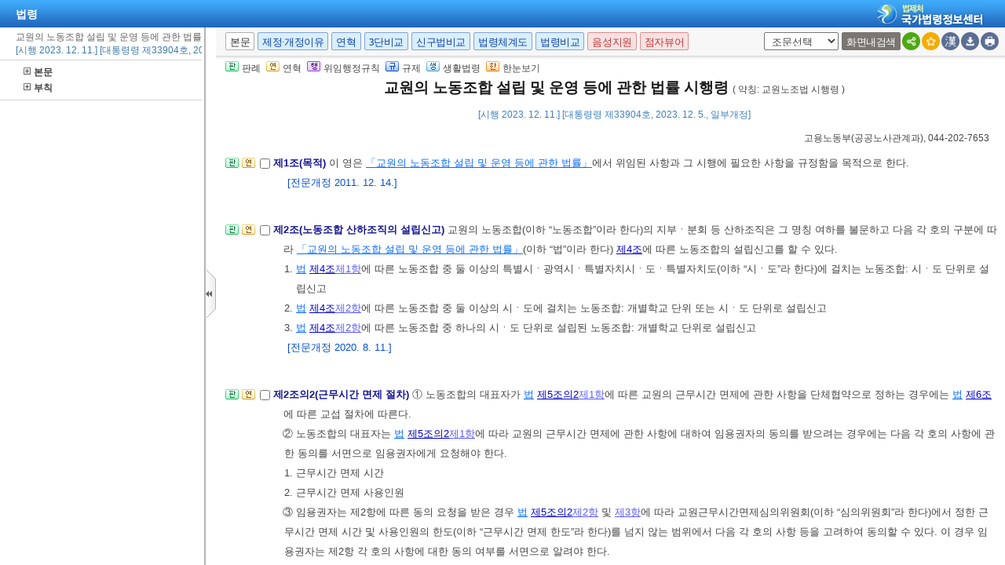

--- FILE ---
content_type: text/html;charset=UTF-8
request_url: https://www.law.go.kr/%EB%B2%95%EB%A0%B9/%EA%B5%90%EC%9B%90%EC%9D%98%EB%85%B8%EB%8F%99%EC%A1%B0%ED%95%A9%EC%84%A4%EB%A6%BD%EB%B0%8F%EC%9A%B4%EC%98%81%EB%93%B1%EC%97%90%EA%B4%80%ED%95%9C%EB%B2%95%EB%A5%A0%EC%8B%9C%ED%96%89%EB%A0%B9
body_size: 1334
content:
<!DOCTYPE html PUBLIC "-//W3C//DTD XHTML 1.0 Transitional//EN" "http://www.w3.org/TR/xhtml1/DTD/xhtml1-transitional.dtd">
<html xmlns="http://www.w3.org/1999/xhtml" lang="ko" xml:lang="ko" style="height: 100%;">
 <head> 
  <meta http-equiv="X-UA-Compatible" content="IE=edge" />   
  <style type="text/css">
		body {
		    overflow: hidden; 
		    width: 100%;
			height : 100%;
		}
		
		</style>
  <title>교원의노동조합설립및운영등에관한법률시행령</title>
 </head> 
 <body topmargin="0" leftmargin="0" rightmargin="0" bottommargin="0" marginheight="0" marginwidth="0"> 
  <table cellspacing="1" cellpadding="0" border="0" height="100%" width="100%" style="border:1px solid #cacaca;"> 
   <tbody>
    <tr> 
     <td> <iframe id="lawService" name="lawService" title="lawService" scrolling="auto" frameborder="0" style="position: absolute; left: 0px; right: 0px; top: 0px; bottom: 0px; width: 100%; height: 100%;" marginheight="0" marginwidth="0" tabindex="-1" src="/LSW//lsInfoP.do?lsiSeq=256439&amp;chrClsCd=010202&amp;urlMode=lsInfoP&amp;efYd=20231211&amp;ancYnChk=0"></iframe> </td> 
    </tr> 
   </tbody>
  </table> 
  <script type="text/javascript" src="/LSW/js/common/CookieUtil.js"></script> 
  <script type="text/javascript" src="/LSW/js/common/shared.js"></script>   
 </body>
</html>

--- FILE ---
content_type: text/html;charset=UTF-8
request_url: https://www.law.go.kr/LSW//lsInfoR.do
body_size: 91187
content:
<!DOCTYPE html PUBLIC "-//W3C//DTD XHTML 1.0 Transitional//EN" "http://www.w3.org/TR/xhtml1/DTD/xhtml1-transitional.dtd">
<html xmlns="http://www.w3.org/1999/xhtml" lang="ko" xml:lang="ko">
 <head></head>
 <body>
  <input type="hidden" id="lsNm" name="lsNm" value="교원의 노동조합 설립 및 운영 등에 관한 법률 시행령" /> 
  <input type="hidden" id="lsId" name="lsId" value="002567" /> 
  <input type="hidden" id="lsiSeq" name="lsiSeq" value="256439" /> 
  <input type="hidden" id="ancYd" name="ancYd" value="20231205" /> 
  <input type="hidden" id="efYd" name="efYd" value="20231211" /> 
  <input type="hidden" id="ancNo" name="ancNo" value="33904" /> 
  <input type="hidden" id="lsBdyChrCls" name="lsBdyChrCls" value="010202" /> 
  <input type="hidden" id="lumIsConOrdin" value="" /> 
  <input type="hidden" id="nwYnValue" value="Y" /> 
  <input type="hidden" id="hstLnkDpYn" value="0" /> 
  <style>
.byl_pop ul li {
	padding: 7px;
	margin-left: 10px;
}
</style> 
  <script type="text/javascript">
$(document).ready(function(){
	customResizePop(); // 본문 리사이즈
	initEDotXPress('\uAD50\uC6D0\uC758 \uB178\uB3D9\uC870\uD569 \uC124\uB9BD \uBC0F \uC6B4\uC601 \uB4F1\uC5D0 \uAD00\uD55C \uBC95\uB960 \uC2DC\uD589\uB839');
});

function customResizePop() {
		// 본문 버튼 높이 만큼 제공한다. 13은 패딩값
		var $contentHeight = $("#center").height() - ($('.body_top_area').height() + 13);
		var $conTopHeight = $('#conTop').height() + 35;

		var bdyValue = lsVO.bdyUpdValue.updateContentNm || 'lsBdy';
		
        //lsInfoP 가 열릴 때 본문은 무조건 조회 하기 때문에 조건문 밖에 위치 하도록 변경.
		$('#viewwrapCenter').css('overflow-y', 'hidden');
        $('#bodyContentTOP > #viewwrapCenter').height($contentHeight);
        $('#conScroll').height($('#viewwrapCenter').height() - $conTopHeight);
        
        if (bdyValue == 'lsBdy') {
			/* 본문에서는 법령명 고정 때문에 hidden 처리*/
			$('#viewwrapCenter').css('overflow-y', 'hidden');
			$('#bodyContentTOP > #viewwrapCenter').height($contentHeight);
			if($('#viewwrapCenter2').height() != null || $('#viewwrapCenter2').height() == 0){
				$('#bodyContentTOP > #viewwrapCenter2').height($contentHeight);
				$('#conScroll').height($('#viewwrapCenter2').height() - $conTopHeight);
				$('#viewwrapCenter2').css('overflow', 'hidden');
			}
			$('#bodyContent').css('width', 'inherit');
		} else if (bdyValue == 'lsPtnThdCmp') {
			lspttnThdCmpResize();
		} else if (bdyValue == 'lumThdCmp') {
			thdCmpNewScPResize();
		} else if (bdyValue == 'lumThdCmpSc') {

		} else if (bdyValue == 'thdCmpNew') {

		} else if (bdyValue == 'lsOldAndNew') {				
			// 신구법은 이전 이후 버튼 높이까지 마이너스 한다. 
			$('#bodySideContent > #oldAndNewDiv').height(($contentHeight + $('#tmpWidth').height()-114));
		} else if (bdyValue == 'lsRvsDocInfoR') {

			$('#bodySideContent > #viewwrapCenter').height($contentHeight);
			$('#conScroll').height($('#viewwrapCenter').height() - $conTopHeight);
			$('#conTop').height($('.cont_top').height());
			$('#rvsConScroll').height($('#viewwrapCenter').height() - $('#rvsConTop').height());
			
		} else {
			$('#bodySideContent > #viewwrapCenter').height($contentHeight);
		}
}

function fileLayer(temp){
	var tempStr = $("#hwptext"+temp).attr("value");
	if(tempStr.length > 32){
 		$("#hwptext"+temp).css("width", "80%").css("text-overflow", "ellipsis").css("overflow","hidden").css("white-space","nowrap");
 		$("#hwpxtext"+temp).css("width", "80%").css("text-overflow", "ellipsis").css("overflow","hidden").css("white-space","nowrap");
 		$("#pdftext"+temp).css("width", "80%").css("text-overflow", "ellipsis").css("overflow","hidden").css("white-space","nowrap");
 	}

 	$(".byl_pop").css("display","none");

 	//레이어높이값
 	var height = $("#fileSaveLayer"+temp).height();
 	//본문 제일 하단 위치값 
	var pagePos = document.querySelector('#center');
	pagePos = pagePos.getBoundingClientRect().bottom;
	//레이어버튼위치값
	var layPos =document.querySelector('#imgPos'+temp);
	layPos = layPos.getBoundingClientRect().bottom;
	var lay_pop = $('#fileSaveLayer'+temp);
	var pos = $('#imgPos'+temp).position();
	
	if(pagePos > height+layPos){ //레이어가 잘리지 않을 때 
		lay_pop.css('top', (pos.top)+25 + 'px');
		lay_pop.css('left', '250px')
	}else{ //레이어가 잘릴 때
		lay_pop.css('top', ((pos.top)-height)+ 'px');
		lay_pop.css('left', (pos.left)+25+'px');
	}
	document.getElementById("fileSaveLayer"+temp).style.display="block";
}

function copyToClipBoard(temp2){
	var content = document.getElementById('textarea'+temp2);
	content.select();
	document.execCommand('copy');
	alert("주소가 클립보드에 저장되었습니다.");
	content.setSelectionRange(0,0);
}

function delLayer(temp){
	document.getElementById("fileSaveLayer"+temp).style.display="none";
}

</script> 
  <div id="contentBody" class="scr_ctrl"> 
   <div id="sideCenter" class="cont_area"> 
    <ul class="cont_icon"> 
     <li><a><img alt="판" src="/LSW/images/button/btn_jostmdico.gif" />판례</a></li> 
     <li><a><img alt="연" src="/LSW/images/button/btn_year3.gif" />연혁</a></li> 
     <li><a><img alt="행" src="/LSW/images/button/btn_entrust3_2.gif" />위임행정규칙</a></li> 
     <li><a><img alt="규" src="/LSW/images/button/btn_entrust4_2.gif" />규제</a></li> 
     <li><a><img alt="생" src="/LSW/images/button/btn_csmLnkIcon.gif" />생활법령</a></li> 
     <li><a><img alt="한" src="/LSW/images/button/btn_oneviewIcon.gif" />한눈보기</a></li> 
    </ul> 
    <!-- 법령명 --> 
    <div id="conTop" class="cont_top"> 
     <a id="top"></a> 
     <!-- 국민신문고 연결배너 출력 --> 
     <h2> 교원의 노동조합 설립 및 운영 등에 관한 법률 시행령 <span>( 약칭: 교원노조법 시행령 )</span> </h2> 
     <div class="ct_sub"> 
      <span>[시행 2023. 12. 11.] [대통령령 제33904호, 2023. 12. 5., 일부개정]</span> 
     </div> 
    </div> 
    <!-- 소관부처 --> 
    <div id="conScroll" class="scr_area" style="overflow-y: auto;"> 
     <div class="cont_subtit"> 
      <p> <a title="팝업으로 이동" onclick="javascript:cptOfiPop('http://www.moel.go.kr'); return false;" href="#AJAX" target="_blank"><span title="http://www.moel.go.kr" style="cursor: pointer;">고용노동부</span>(<span title="" style="cursor: pointer;">공공노사관계과</span>)</a>, 044-202-7653 </p> 
     </div> 
     <!-- 조문정보 --> 
     <a name="J1:0" id="J1:0"></a> 
     <div class="pgroup"> 
      <ul class="lawico01"> 
       <li><a title="조문체계도 팝업으로 이동" style="text-decoration: none;" onclick="javascript:joStmdPop('256439', '0001', '00' );return false; " href="#AJAX"> <img alt="조문체계도버튼" src="/LSW/images/button/btn_jostmdico.gif" /> </a></li> 
       <li><a title="연혁 팝업으로 이동" style="text-decoration: none;" onclick="javascript:fJoHstShow(this, '002567', '256439', '86586587', '010202');return false;" href="#AJAX"> <img alt="연혁" src="/LSW/images/button/btn_year3.gif" /> </a></li> 
      </ul> 
      <div class="lawcon"> 
       <p class="pty1_p4"> <input name="joNoList" id="Y000100" style="vertical-align: middle;" onclick="javascript:getJoSelectLayer(this,'');" type="checkbox" value="1:0:000100:86586587" /> <span class="bl"><label for="Y000100"> 제1조(목적) </label> </span> 이 영은 <a title="팝업으로 이동" class="link sfon1" onclick="javascript:fncLsLawPop('1021080457','ALLJO','');" href="javascript:;">「교원의 노동조합 설립 및 운영 등에 관한 법률」</a>에서 위임된 사항과 그 시행에 필요한 사항을 규정함을 목적으로 한다. </p>
       <p class="pty1_de2"> <span class="sfon">[전문개정 2011. 12. 14.]</span> </p> 
       <p></p> 
      </div> 
     </div> 
     <a name="J2:0" id="J2:0"></a> 
     <div class="pgroup"> 
      <ul class="lawico01"> 
       <li><a title="조문체계도 팝업으로 이동" style="text-decoration: none;" onclick="javascript:joStmdPop('256439', '0002', '00' );return false; " href="#AJAX"> <img alt="조문체계도버튼" src="/LSW/images/button/btn_jostmdico.gif" /> </a></li> 
       <li><a title="연혁 팝업으로 이동" style="text-decoration: none;" onclick="javascript:fJoHstShow(this, '002567', '256439', '86586589', '010202');return false;" href="#AJAX"> <img alt="연혁" src="/LSW/images/button/btn_year3.gif" /> </a></li> 
      </ul> 
      <div class="lawcon"> 
       <p class="pty1_p4"> <input name="joNoList" id="Y000200" style="vertical-align: middle;" onclick="javascript:getJoSelectLayer(this,'');" type="checkbox" value="2:0:000200:86586589" /> <span class="bl"><label for="Y000200"> 제2조(노동조합 산하조직의 설립신고) </label> </span> 교원의 노동조합(이하 “노동조합”이라 한다)의 지부ㆍ분회 등 산하조직은 그 명칭 여하를 불문하고 다음 각 호의 구분에 따라 <a title="팝업으로 이동" class="link sfon1" onclick="javascript:fncLsLawPop('1021080459','ALLJO','');" href="javascript:;">「교원의 노동조합 설립 및 운영 등에 관한 법률」</a>(이하 “법”이라 한다) <a title="팝업으로 이동" class="link sfon2" onclick="javascript:fncLsLawPop('1021080519','JO','');" href="javascript:;">제4조</a>에 따른 노동조합의 설립신고를 할 수 있다. </p>
       <p class="pty1_de2_1"> </p> 
       <p class="pty1_de2h">1. <a title="팝업으로 이동" class="link sfon1" onclick="javascript:fncLsLawPop('1021080513','ALLJO','');" href="javascript:;">법</a> <a title="팝업으로 이동" class="link sfon2" onclick="javascript:fncLsLawPop('1021080515','JO','');" href="javascript:;">제4조</a><a title="팝업으로 이동" class="link sfon3" onclick="javascript:fncLsLawPop('1021080517','JO','');" href="javascript:;">제1항</a>에 따른 노동조합 중 둘 이상의 특별시ㆍ광역시ㆍ특별자치시ㆍ도ㆍ특별자치도(이하 “시ㆍ도”라 한다)에 걸치는 노동조합: 시ㆍ도 단위로 설립신고 </p> 
       <p class="pty1_de2h">2. <a title="팝업으로 이동" class="link sfon1" onclick="javascript:fncLsLawPop('1021080527','ALLJO','');" href="javascript:;">법</a> <a title="팝업으로 이동" class="link sfon2" onclick="javascript:fncLsLawPop('1021080529','JO','');" href="javascript:;">제4조</a><a title="팝업으로 이동" class="link sfon3" onclick="javascript:fncLsLawPop('1021080531','JO','');" href="javascript:;">제2항</a>에 따른 노동조합 중 둘 이상의 시ㆍ도에 걸치는 노동조합: 개별학교 단위 또는 시ㆍ도 단위로 설립신고 </p> 
       <p class="pty1_de2h">3. <a title="팝업으로 이동" class="link sfon1" onclick="javascript:fncLsLawPop('1021080521','ALLJO','');" href="javascript:;">법</a> <a title="팝업으로 이동" class="link sfon2" onclick="javascript:fncLsLawPop('1021080523','JO','');" href="javascript:;">제4조</a><a title="팝업으로 이동" class="link sfon3" onclick="javascript:fncLsLawPop('1021080525','JO','');" href="javascript:;">제2항</a>에 따른 노동조합 중 하나의 시ㆍ도 단위로 설립된 노동조합: 개별학교 단위로 설립신고 </p> 
       <p class="pty1_de2"> <span class="sfon">[전문개정 2020. 8. 11.]</span> </p> 
       <p></p> 
      </div> 
     </div> 
     <a name="J2:2" id="J2:2"></a> 
     <div class="pgroup"> 
      <ul class="lawico01"> 
       <li><a title="조문체계도 팝업으로 이동" style="text-decoration: none;" onclick="javascript:joStmdPop('256439', '0002', '02' );return false; " href="#AJAX"> <img alt="조문체계도버튼" src="/LSW/images/button/btn_jostmdico.gif" /> </a></li> 
       <li><a title="연혁 팝업으로 이동" style="text-decoration: none;" onclick="javascript:fJoHstShow(this, '002567', '256439', '86586591', '010202');return false;" href="#AJAX"> <img alt="연혁" src="/LSW/images/button/btn_year3.gif" /> </a></li> 
      </ul> 
      <div class="lawcon"> 
       <p class="pty1_p4"> <input name="joNoList" id="Y000202" style="vertical-align: middle;" onclick="javascript:getJoSelectLayer(this,'');" type="checkbox" value="2:2:000202:86586591" /> <span class="bl"><label for="Y000202"> 제2조의2(근무시간 면제 절차) </label> </span> ① 노동조합의 대표자가 <a title="팝업으로 이동" class="link sfon1" onclick="javascript:fncLsLawPop('1021080637','ALLJO','');" href="javascript:;">법</a> <a title="팝업으로 이동" class="link sfon2" onclick="javascript:fncLsLawPop('1021080639','JO','');" href="javascript:;">제5조의2</a><a title="팝업으로 이동" class="link sfon3" onclick="javascript:fncLsLawPop('1021080641','JO','');" href="javascript:;">제1항</a>에 따른 교원의 근무시간 면제에 관한 사항을 단체협약으로 정하는 경우에는 <a title="팝업으로 이동" class="link sfon1" onclick="javascript:fncLsLawPop('1021080659','ALLJO','');" href="javascript:;">법</a> <a title="팝업으로 이동" class="link sfon2" onclick="javascript:fncLsLawPop('1021080661','JO','');" href="javascript:;">제6조</a>에 따른 교섭 절차에 따른다. </p>
       <p class="pty1_de2_1">② 노동조합의 대표자는 <a title="팝업으로 이동" class="link sfon1" onclick="javascript:fncLsLawPop('1021080613','ALLJO','');" href="javascript:;">법</a> <a title="팝업으로 이동" class="link sfon2" onclick="javascript:fncLsLawPop('1021080615','JO','');" href="javascript:;">제5조의2</a><a title="팝업으로 이동" class="link sfon3" onclick="javascript:fncLsLawPop('1021080617','JO','');" href="javascript:;">제1항</a>에 따라 교원의 근무시간 면제에 관한 사항에 대하여 임용권자의 동의를 받으려는 경우에는 다음 각 호의 사항에 관한 동의를 서면으로 임용권자에게 요청해야 한다. </p> 
       <p class="pty1_de2h">1. 근무시간 면제 시간 </p> 
       <p class="pty1_de2h">2. 근무시간 면제 사용인원 </p> 
       <p class="pty1_de2_1">③ 임용권자는 제2항에 따른 동의 요청을 받은 경우 <a title="팝업으로 이동" class="link sfon1" onclick="javascript:fncLsLawPop('1021080629','ALLJO','');" href="javascript:;">법</a> <a title="팝업으로 이동" class="link sfon2" onclick="javascript:fncLsLawPop('1021080631','JO','');" href="javascript:;">제5조의2</a><a title="팝업으로 이동" class="link sfon3" onclick="javascript:fncLsLawPop('1021080633','JO','');" href="javascript:;">제2항</a> 및 <a title="팝업으로 이동" class="link sfon3" onclick="javascript:fncLsLawPop('1021080635','JO','');" href="javascript:;">제3항</a>에 따라 교원근무시간면제심의위원회(이하 “심의위원회”라 한다)에서 정한 근무시간 면제 시간 및 사용인원의 한도(이하 “근무시간 면제 한도”라 한다)를 넘지 않는 범위에서 다음 각 호의 사항 등을 고려하여 동의할 수 있다. 이 경우 임용권자는 제2항 각 호의 사항에 대한 동의 여부를 서면으로 알려야 한다. </p> 
       <p class="pty1_de2h">1. 노동조합별 조합원(<a title="팝업으로 이동" class="link sfon1" onclick="javascript:fncLsLawPop('1021080653','ALLJO','');" href="javascript:;">법</a> <a title="팝업으로 이동" class="link sfon2" onclick="javascript:fncLsLawPop('1021080655','JO','');" href="javascript:;">제4조의2</a><a title="팝업으로 이동" class="link sfon4" onclick="javascript:fncLsLawPop('1021080657','JO','');" href="javascript:;">제1호</a>에 해당하는 조합원을 말한다. 이하 같다) 수 </p> 
       <p class="pty1_de2h">2. <a title="팝업으로 이동" class="link sfon1" onclick="javascript:fncLsLawPop('1021080643','ALLJO','');" href="javascript:;">법</a> <a title="팝업으로 이동" class="link sfon2" onclick="javascript:fncLsLawPop('1021080645','JO','');" href="javascript:;">제5조</a><a title="팝업으로 이동" class="link sfon3" onclick="javascript:fncLsLawPop('1021080647','JO','');" href="javascript:;">제2항</a>에 따른 전임자(專任者) 수 </p> 
       <p class="pty1_de2_1">④ 임용권자는 제3항제1호에 따른 노동조합별 조합원 수를 확인하는 데 필요한 자료의 제공을 해당 노동조합의 대표자에게 요청할 수 있다. 이 경우 해당 노동조합의 대표자는 자료 제공에 적극 협조해야 한다. </p> 
       <p class="pty1_de2_1">⑤ 제3항제1호에 따른 노동조합별 조합원 수의 산정과 관련하여 이의가 있는 경우 그 조합원 수 산정에 관하여는 <a title="팝업으로 이동" class="link sfon2" onclick="javascript:fncLsLawPop('1021080649','JO','');" href="javascript:;">제3조의2</a><a title="팝업으로 이동" class="link sfon3" onclick="javascript:fncLsLawPop('1021080651','JO','');" href="javascript:;">제5항</a>을 준용한다. 이 경우 “교섭노동조합”은 각각 “노동조합의 대표자”로, “<a title="팝업으로 이동" class="link sfon2" onclick="javascript:fncLsLawPop('1021080625','JO','');" href="javascript:;">제3조</a><a title="팝업으로 이동" class="link sfon3" onclick="javascript:fncLsLawPop('1021080627','JO','');" href="javascript:;">제5항</a>에 따른 공고일”은 “제2항에 따른 동의 요청일”로 본다. </p> 
       <p class="pty1_de2_1">⑥ 노동조합의 대표자와 임용권자는 제1항부터 제3항까지의 규정에 따라 <a title="팝업으로 이동" class="link sfon1" onclick="javascript:fncLsLawPop('1021080619','ALLJO','');" href="javascript:;">법</a> <a title="팝업으로 이동" class="link sfon2" onclick="javascript:fncLsLawPop('1021080621','JO','');" href="javascript:;">제5조의2</a><a title="팝업으로 이동" class="link sfon3" onclick="javascript:fncLsLawPop('1021080623','JO','');" href="javascript:;">제1항</a>에 따른 교원의 근무시간 면제에 관한 사항을 정한 경우 3년을 초과하지 않는 범위에서 그 유효기간을 합의하여 정할 수 있다. </p> 
       <p class="pty1_de2"> <span class="sfon">[본조신설 2023. 12. 5.]</span> </p> 
       <p></p> 
      </div> 
     </div> 
     <a name="J2:3" id="J2:3"></a> 
     <div class="pgroup"> 
      <ul class="lawico01"> 
       <li><a title="조문체계도 팝업으로 이동" style="text-decoration: none;" onclick="javascript:joStmdPop('256439', '0002', '03' );return false; " href="#AJAX"> <img alt="조문체계도버튼" src="/LSW/images/button/btn_jostmdico.gif" /> </a></li> 
       <li><a title="연혁 팝업으로 이동" style="text-decoration: none;" onclick="javascript:fJoHstShow(this, '002567', '256439', '86586593', '010202');return false;" href="#AJAX"> <img alt="연혁" src="/LSW/images/button/btn_year3.gif" /> </a></li> 
      </ul> 
      <div class="lawcon"> 
       <p class="pty1_p4"> <input name="joNoList" id="Y000203" style="vertical-align: middle;" onclick="javascript:getJoSelectLayer(this,'');" type="checkbox" value="2:3:000203:86586593" /> <span class="bl"><label for="Y000203"> 제2조의3(근무시간 면제자 확정 및 변경 절차) </label> </span> ① 노동조합의 대표자는 <a title="팝업으로 이동" class="link sfon2" onclick="javascript:fncLsLawPop('1021080675','JO','');" href="javascript:;">제2조의2</a><a title="팝업으로 이동" class="link sfon3" onclick="javascript:fncLsLawPop('1021080677','JO','');" href="javascript:;">제1항부터 제3항</a>까지의 규정에 따라 정해진 근무시간 면제 시간 및 근무시간 면제 사용인원의 범위에서 근무시간 면제 사용 예정자(이하 이 조에서 “예정자”라 한다) 명단과 예정자별 사용시간을 정하여 임용권자에게 제출해야 한다. </p>
       <p class="pty1_de2_1">② 임용권자는 제1항에 따른 예정자 명단과 예정자별 사용시간을 제출받은 경우 해당 명단에 있는 사람을 근무시간 면제자(<a title="팝업으로 이동" class="link sfon1" onclick="javascript:fncLsLawPop('1021080669','ALLJO','');" href="javascript:;">법</a> <a title="팝업으로 이동" class="link sfon2" onclick="javascript:fncLsLawPop('1021080671','JO','');" href="javascript:;">제5조의2</a><a title="팝업으로 이동" class="link sfon3" onclick="javascript:fncLsLawPop('1021080673','JO','');" href="javascript:;">제1항</a>에 따라 보수의 손실 없이 근무시간 면제 시간에 같은 항에 따른 업무를 할 수 있는 교원을 말한다. 이하 “근무시간면제자”라 한다)로 확정한다. </p> 
       <p class="pty1_de2_1">③ 노동조합의 대표자는 부득이한 사유가 있거나 제4항 전단에 따른 변경요청을 받은 경우에는 근무시간면제자를 변경할 수 있다. 이 경우 근무시간면제자 변경절차에 관하여는 제1항 및 제2항을 준용한다. </p> 
       <p class="pty1_de2_1">④ 임용권자는 근무시간면제자가 <a title="팝업으로 이동" class="link sfon1" onclick="javascript:fncLsLawPop('1021080663','ALLJO','');" href="javascript:;">법</a> <a title="팝업으로 이동" class="link sfon2" onclick="javascript:fncLsLawPop('1021080665','JO','');" href="javascript:;">제5조의2</a><a title="팝업으로 이동" class="link sfon3" onclick="javascript:fncLsLawPop('1021080667','JO','');" href="javascript:;">제1항</a>에 따른 업무 외의 목적으로 근무시간 면제 시간을 사용하는 경우 해당 근무시간면제자의 변경을 노동조합의 대표자에게 요청할 수 있다. 이 경우 노동조합의 대표자는 특별한 사정이 없으면 그 요청에 따라야 한다. </p> 
       <p class="pty1_de2"> <span class="sfon">[본조신설 2023. 12. 5.]</span> </p> 
       <p></p> 
      </div> 
     </div> 
     <a name="J2:4" id="J2:4"></a> 
     <div class="pgroup"> 
      <ul class="lawico01"> 
       <li><a title="조문체계도 팝업으로 이동" style="text-decoration: none;" onclick="javascript:joStmdPop('256439', '0002', '04' );return false; " href="#AJAX"> <img alt="조문체계도버튼" src="/LSW/images/button/btn_jostmdico.gif" /> </a></li> 
       <li><a title="연혁 팝업으로 이동" style="text-decoration: none;" onclick="javascript:fJoHstShow(this, '002567', '256439', '86586595', '010202');return false;" href="#AJAX"> <img alt="연혁" src="/LSW/images/button/btn_year3.gif" /> </a></li> 
      </ul> 
      <div class="lawcon"> 
       <p class="pty1_p4"> <input name="joNoList" id="Y000204" style="vertical-align: middle;" onclick="javascript:getJoSelectLayer(this,'');" type="checkbox" value="2:4:000204:86586595" /> <span class="bl"><label for="Y000204"> 제2조의4(근무시간 면제 시간 사용 절차) </label> </span> ① 근무시간면제자는 근무시간 면제 시간을 사용하기 7일 전까지 임용권자 또는 학교의 장에게 그 사용일시 및 업무내용을 포함하여 근무시간 면제 시간 사용 신청을 해야 한다. 다만, 근무시간면제자와 임용권자 또는 학교의 장이 협의한 경우에는 학사일정 등을 고려하여 본문에 따른 신청 기한을 변경할 수 있다. </p>
       <p class="pty1_de2_1">② 임용권자 또는 학교의 장은 제1항 본문에 따른 신청을 받은 경우 특별한 사정이 없으면 이를 승인해야 한다. 다만, 특별한 사정이 있는 경우에는 그 사유를 제시하고 근무시간면제자와 협의하여 그 사용일시 등을 조정할 수 있다. </p> 
       <p class="pty1_de2"> <span class="sfon">[본조신설 2023. 12. 5.]</span> </p> 
       <p></p> 
      </div> 
     </div> 
     <a name="J2:5" id="J2:5"></a> 
     <div class="pgroup"> 
      <ul class="lawico01"> 
       <li><a title="조문체계도 팝업으로 이동" style="text-decoration: none;" onclick="javascript:joStmdPop('256439', '0002', '05' );return false; " href="#AJAX"> <img alt="조문체계도버튼" src="/LSW/images/button/btn_jostmdico.gif" /> </a></li> 
       <li><a title="연혁 팝업으로 이동" style="text-decoration: none;" onclick="javascript:fJoHstShow(this, '002567', '256439', '86586597', '010202');return false;" href="#AJAX"> <img alt="연혁" src="/LSW/images/button/btn_year3.gif" /> </a></li> 
      </ul> 
      <div class="lawcon"> 
       <p class="pty1_p4"> <input name="joNoList" id="Y000205" style="vertical-align: middle;" onclick="javascript:getJoSelectLayer(this,'');" type="checkbox" value="2:5:000205:86586597" /> <span class="bl"><label for="Y000205"> 제2조의5(연간 근무시간면제자의 자료 제출) </label> </span> 연간 근무시간을 전부 면제받는 근무시간면제자(이하 <a title="팝업으로 이동" class="link sfon2" onclick="javascript:fncLsLawPop('1021080681','JO','');" href="javascript:;">제2조의6</a>에서 “연간근무시간면제자”라 한다)는 매월 10일까지 전월의 근무시간 면제 사용결과를 임용권자 또는 학교의 장에게 제출해야 한다. 다만, <a title="팝업으로 이동" class="link sfon1" onclick="javascript:fncLsLawPop('1021080679','ALLJO','');" href="javascript:;">「사립학교법」</a>에 따른 사립학교의 경우에는 노동조합의 대표자와 임용권자 또는 학교의 장이 협의하여 근무시간 면제 사용결과의 제출 시기ㆍ주기를 달리 정할 수 있다. </p>
       <p class="pty1_de2"> <span class="sfon">[본조신설 2023. 12. 5.]</span> </p> 
       <p></p> 
      </div> 
     </div> 
     <a name="J2:6" id="J2:6"></a> 
     <div class="pgroup"> 
      <ul class="lawico01"> 
       <li><a title="조문체계도 팝업으로 이동" style="text-decoration: none;" onclick="javascript:joStmdPop('256439', '0002', '06' );return false; " href="#AJAX"> <img alt="조문체계도버튼" src="/LSW/images/button/btn_jostmdico.gif" /> </a></li> 
       <li><a title="연혁 팝업으로 이동" style="text-decoration: none;" onclick="javascript:fJoHstShow(this, '002567', '256439', '86586599', '010202');return false;" href="#AJAX"> <img alt="연혁" src="/LSW/images/button/btn_year3.gif" /> </a></li> 
      </ul> 
      <div class="lawcon"> 
       <p class="pty1_p4"> <input name="joNoList" id="Y000206" style="vertical-align: middle;" onclick="javascript:getJoSelectLayer(this,'');" type="checkbox" value="2:6:000206:86586599" /> <span class="bl"><label for="Y000206"> 제2조의6(근무시간 면제 사용 정보의 공개 방법 등) </label> </span> 임용권자는 <a title="팝업으로 이동" class="link sfon1" onclick="javascript:fncLsLawPop('1021080683','ALLJO','');" href="javascript:;">법</a> <a title="팝업으로 이동" class="link sfon2" onclick="javascript:fncLsLawPop('1021080685','JO','');" href="javascript:;">제5조의3</a>에 따라 다음 각 호의 정보를 매년 4월 30일까지 <a href="#AJAX" title="팝업으로 이동" class="delegatedAdmRul_link_not" onclick="javascript:joDelegatePop('256439','0002','06','010102','NOT','고용노동부장관이 지정하는','48307');">고용노동부장관이 지정하는</a> 인터넷 홈페이지에 3년간 게재하는 방법으로 공개한다. </p>
       <p class="pty1_de2_1"> </p> 
       <p class="pty1_de2h">1. 노동조합별 전년도 근무시간 면제 시간과 그 결정기준 </p> 
       <p class="pty1_de2h">2. 노동조합별 전년도 근무시간 면제 사용인원(연간근무시간면제자와 근무시간 부분 면제자를 구분한다) </p> 
       <p class="pty1_de2h">3. 노동조합별 전년도 근무시간 면제 사용인원에게 지급된 보수 총액 </p> 
       <p class="pty1_de2"> <span class="sfon">[본조신설 2023. 12. 5.]</span> </p> 
       <p></p> 
      </div> 
     </div> 
     <a name="J2:7" id="J2:7"></a> 
     <div class="pgroup"> 
      <ul class="lawico01"> 
       <li><a title="조문체계도 팝업으로 이동" style="text-decoration: none;" onclick="javascript:joStmdPop('256439', '0002', '07' );return false; " href="#AJAX"> <img alt="조문체계도버튼" src="/LSW/images/button/btn_jostmdico.gif" /> </a></li> 
       <li><a title="연혁 팝업으로 이동" style="text-decoration: none;" onclick="javascript:fJoHstShow(this, '002567', '256439', '86586601', '010202');return false;" href="#AJAX"> <img alt="연혁" src="/LSW/images/button/btn_year3.gif" /> </a></li> 
      </ul> 
      <div class="lawcon"> 
       <p class="pty1_p4"> <input name="joNoList" id="Y000207" style="vertical-align: middle;" onclick="javascript:getJoSelectLayer(this,'');" type="checkbox" value="2:7:000207:86586601" /> <span class="bl"><label for="Y000207"> 제2조의7(근무시간면제자에 대한 복무 및 보수 등) </label> </span> <a title="팝업으로 이동" class="link sfon1" onclick="javascript:fncLsLawPop('1021080687','ALLJO','');" href="javascript:;">법</a> <a title="팝업으로 이동" class="link sfon2" onclick="javascript:fncLsLawPop('1021080689','JO','');" href="javascript:;">제5조의2</a>에 따라 근무시간을 면제받은 사람에 대한 복무관리 및 보수 등에 관한 사항은 <a title="팝업으로 이동" class="link sfon1" onclick="javascript:fncLsLawPop('1021080695','ALLJO','');" href="javascript:;">「국가공무원법」</a>, <a title="팝업으로 이동" class="link sfon1" onclick="javascript:fncLsLawPop('1021080693','ALLJO','');" href="javascript:;">「지방공무원법」</a> 및 <a title="팝업으로 이동" class="link sfon1" onclick="javascript:fncLsLawPop('1021080691','ALLJO','');" href="javascript:;">「사립학교법」</a>에 따른 복무 및 보수에 관한 규정 등 관계 법령에서 정하는 바에 따른다. </p>
       <p class="pty1_de2"> <span class="sfon">[본조신설 2023. 12. 5.]</span> </p> 
       <p></p> 
      </div> 
     </div> 
     <a name="J2:8" id="J2:8"></a> 
     <div class="pgroup"> 
      <ul class="lawico01"> 
       <li><a title="조문체계도 팝업으로 이동" style="text-decoration: none;" onclick="javascript:joStmdPop('256439', '0002', '08' );return false; " href="#AJAX"> <img alt="조문체계도버튼" src="/LSW/images/button/btn_jostmdico.gif" /> </a></li> 
       <li><a title="연혁 팝업으로 이동" style="text-decoration: none;" onclick="javascript:fJoHstShow(this, '002567', '256439', '86586603', '010202');return false;" href="#AJAX"> <img alt="연혁" src="/LSW/images/button/btn_year3.gif" /> </a></li> 
      </ul> 
      <div class="lawcon"> 
       <p class="pty1_p4"> <input name="joNoList" id="Y000208" style="vertical-align: middle;" onclick="javascript:getJoSelectLayer(this,'');" type="checkbox" value="2:8:000208:86586603" /> <span class="bl"><label for="Y000208"> 제2조의8(심의위원회 위원의 자격기준) </label> </span> ① <a title="팝업으로 이동" class="link sfon1" onclick="javascript:fncLsLawPop('1021080719','ALLJO','');" href="javascript:;">법</a> <a title="팝업으로 이동" class="link sfon2" onclick="javascript:fncLsLawPop('1021080721','JO','');" href="javascript:;">제14조</a><a title="팝업으로 이동" class="link sfon3" onclick="javascript:fncLsLawPop('1021080723','JO','');" href="javascript:;">제1항</a>에서 준용하는 <a title="팝업으로 이동" class="link sfon1" onclick="javascript:fncLsLawPop('1021080731','ALLJO','');" href="javascript:;">「노동조합 및 노동관계조정법」</a> <a title="팝업으로 이동" class="link sfon2" onclick="javascript:fncLsLawPop('1021080733','JO','');" href="javascript:;">제24조의2</a><a title="팝업으로 이동" class="link sfon3" onclick="javascript:fncLsLawPop('1021080735','JO','');" href="javascript:;">제5항</a><a title="팝업으로 이동" class="link sfon4" onclick="javascript:fncLsLawPop('1021080737','JO','');" href="javascript:;">제1호</a> 및 <a title="팝업으로 이동" class="link sfon4" onclick="javascript:fncLsLawPop('1021080739','JO','');" href="javascript:;">제2호</a>에 따라 전국적 규모의 노동단체 또는 교원 노동단체나 교육부장관이 심의위원회의 위원으로 추천할 수 있는 사람의 자격기준은 다음 각 호와 같다. </p>
       <p class="pty1_de2h">1. 전국적 규모의 노동단체 또는 교원 노동단체의 전직ㆍ현직 임원 </p> 
       <p class="pty1_de2h">2. 3급 또는 3급 상당 이상의 공무원이나 고위공무원단에 속하는 공무원으로 재직하고 있는 사람 </p> 
       <p class="pty1_de2h">3. <a title="팝업으로 이동" class="link sfon1" onclick="javascript:fncLsLawPop('1021080717','ALLJO','');" href="javascript:;">「사립학교법」</a>에 따른 사립학교를 설립ㆍ경영하는 법인의 임원 또는 사립학교경영자나 사립학교를 설립ㆍ경영하는 법인의 임원이었던 사람 또는 사립학교경영자이었던 사람 </p> 
       <p class="pty1_de2_1">② <a title="팝업으로 이동" class="link sfon1" onclick="javascript:fncLsLawPop('1021080725','ALLJO','');" href="javascript:;">법</a> <a title="팝업으로 이동" class="link sfon2" onclick="javascript:fncLsLawPop('1021080727','JO','');" href="javascript:;">제14조</a><a title="팝업으로 이동" class="link sfon3" onclick="javascript:fncLsLawPop('1021080729','JO','');" href="javascript:;">제1항</a>에서 준용하는 <a title="팝업으로 이동" class="link sfon1" onclick="javascript:fncLsLawPop('1021080703','ALLJO','');" href="javascript:;">「노동조합 및 노동관계조정법」</a> <a title="팝업으로 이동" class="link sfon2" onclick="javascript:fncLsLawPop('1021080705','JO','');" href="javascript:;">제24조의2</a><a title="팝업으로 이동" class="link sfon3" onclick="javascript:fncLsLawPop('1021080707','JO','');" href="javascript:;">제5항</a><a title="팝업으로 이동" class="link sfon4" onclick="javascript:fncLsLawPop('1021080709','JO','');" href="javascript:;">제3호</a>에 따라 공익을 대표하는 위원으로 추천받을 수 있는 사람의 자격기준은 다음 각 호와 같다. </p> 
       <p class="pty1_de2h">1. 노동 관련 학문을 전공한 사람으로서 <a title="팝업으로 이동" class="link sfon1" onclick="javascript:fncLsLawPop('1021080711','ALLJO','');" href="javascript:;">「고등교육법」</a> <a title="팝업으로 이동" class="link sfon2" onclick="javascript:fncLsLawPop('1021080713','JO','');" href="javascript:;">제2조</a><a title="팝업으로 이동" class="link sfon4" onclick="javascript:fncLsLawPop('1021080715','JO','');" href="javascript:;">제1호</a>ㆍ제2호ㆍ제5호에 따른 학교나 공인된 연구기관에서 <a title="팝업으로 이동" class="link sfon1" onclick="javascript:fncLsLawPop('1021080697','ALLJO','');" href="javascript:;">같은 법</a> <a title="팝업으로 이동" class="link sfon2" onclick="javascript:fncLsLawPop('1021080699','JO','');" href="javascript:;">제14조</a><a title="팝업으로 이동" class="link sfon3" onclick="javascript:fncLsLawPop('1021080701','JO','');" href="javascript:;">제2항</a>에 따른 교원 또는 연구원으로 5년 이상 근무한 경력이 있는 사람 </p> 
       <p class="pty1_de2h">2. 그 밖에 제1호에 해당하는 학식과 경험이 있다고 인정되는 사람 </p> 
       <p class="pty1_de2"> <span class="sfon">[본조신설 2023. 12. 5.]</span> </p> 
       <p></p> 
      </div> 
     </div> 
     <a name="J2:9" id="J2:9"></a> 
     <div class="pgroup"> 
      <ul class="lawico01"> 
       <li><a title="조문체계도 팝업으로 이동" style="text-decoration: none;" onclick="javascript:joStmdPop('256439', '0002', '09' );return false; " href="#AJAX"> <img alt="조문체계도버튼" src="/LSW/images/button/btn_jostmdico.gif" /> </a></li> 
       <li><a title="연혁 팝업으로 이동" style="text-decoration: none;" onclick="javascript:fJoHstShow(this, '002567', '256439', '86586605', '010202');return false;" href="#AJAX"> <img alt="연혁" src="/LSW/images/button/btn_year3.gif" /> </a></li> 
      </ul> 
      <div class="lawcon"> 
       <p class="pty1_p4"> <input name="joNoList" id="Y000209" style="vertical-align: middle;" onclick="javascript:getJoSelectLayer(this,'');" type="checkbox" value="2:9:000209:86586605" /> <span class="bl"><label for="Y000209"> 제2조의9(심의위원회 위원의 임기) </label> </span> ① 심의위원회 위원의 임기는 3년으로 한다. </p>
       <p class="pty1_de2_1">② 심의위원회의 위원이 궐위된 경우에 보궐위원의 임기는 전임자(前任者) 임기의 남은 기간으로 한다. </p> 
       <p class="pty1_de2_1">③ 심의위원회의 위원은 임기가 끝났더라도 후임자가 위촉될 때까지 계속하여 그 직무를 수행한다. </p> 
       <p class="pty1_de2"> <span class="sfon">[본조신설 2023. 12. 5.]</span> </p> 
       <p></p> 
      </div> 
     </div> 
     <a name="J3:0" id="J3:0"></a> 
     <div class="pgroup"> 
      <ul class="lawico01"> 
       <li><a title="조문체계도 팝업으로 이동" style="text-decoration: none;" onclick="javascript:joStmdPop('256439', '0003', '00' );return false; " href="#AJAX"> <img alt="조문체계도버튼" src="/LSW/images/button/btn_jostmdico.gif" /> </a></li> 
       <li><a title="연혁 팝업으로 이동" style="text-decoration: none;" onclick="javascript:fJoHstShow(this, '002567', '256439', '86586607', '010202');return false;" href="#AJAX"> <img alt="연혁" src="/LSW/images/button/btn_year3.gif" /> </a></li> 
      </ul> 
      <div class="lawcon"> 
       <p class="pty1_p4"> <input name="joNoList" id="Y000300" style="vertical-align: middle;" onclick="javascript:getJoSelectLayer(this,'');" type="checkbox" value="3:0:000300:86586607" /> <span class="bl"><label for="Y000300"> 제3조(단체교섭 요구 및 절차 등) </label> </span> ① 노동조합의 대표자는 <a title="팝업으로 이동" class="link sfon1" onclick="javascript:fncLsLawPop('1021080555','ALLJO','');" href="javascript:;">법</a> <a title="팝업으로 이동" class="link sfon2" onclick="javascript:fncLsLawPop('1021080557','JO','');" href="javascript:;">제6조</a><a title="팝업으로 이동" class="link sfon3" onclick="javascript:fncLsLawPop('1021080559','JO','');" href="javascript:;">제1항</a> 및 <a title="팝업으로 이동" class="link sfon3" onclick="javascript:fncLsLawPop('1021080561','JO','');" href="javascript:;">제4항</a>에 따라 다음 각 호의 어느 하나에 해당하는 자(이하 이 조 및 <a title="팝업으로 이동" class="link sfon2" onclick="javascript:fncLsLawPop('1021080535','JO','');" href="javascript:;">제3조의2</a>에서 “상대방”이라 한다)에게 단체교섭을 요구하려는 경우 노동조합의 명칭, 대표자의 성명, 주된 사무소의 소재지, 교섭 요구 사항 및 조합원 수(단체교섭을 요구하는 날을 기준으로 한다) 등을 적은 서면으로 알려야 한다. </p>
       <p class="pty1_de2h">1. 교육부장관 </p> 
       <p class="pty1_de2h">2. 특별시장ㆍ광역시장ㆍ특별자치시장ㆍ도지사ㆍ특별자치도지사(이하 “시ㆍ도지사”라 한다) </p> 
       <p class="pty1_de2h">3. 시ㆍ도 교육감 </p> 
       <p class="pty1_de2h">4. 국ㆍ공립학교의 장 </p> 
       <p class="pty1_de2h">5. 사립학교 설립ㆍ경영자(<a title="팝업으로 이동" class="link sfon1" onclick="javascript:fncLsLawPop('1021080565','ALLJO','');" href="javascript:;">법</a> <a title="팝업으로 이동" class="link sfon2" onclick="javascript:fncLsLawPop('1021080567','JO','');" href="javascript:;">제6조</a><a title="팝업으로 이동" class="link sfon3" onclick="javascript:fncLsLawPop('1021080575','JO','');" href="javascript:;">제1항</a><a title="팝업으로 이동" class="link sfon4" onclick="javascript:fncLsLawPop('1021080569','JO','');" href="javascript:;">제1호</a>에 따른 사립학교 설립ㆍ경영자의 경우 이들을 구성원으로 하는 단체가 있을 때에는 그 단체의 대표자를 말한다. 이하 같다) </p> 
       <p class="pty1_de2_1">② 제1항제5호의 사립학교 설립ㆍ경영자는 <a title="팝업으로 이동" class="link sfon1" onclick="javascript:fncLsLawPop('1021080543','ALLJO','');" href="javascript:;">법</a> <a title="팝업으로 이동" class="link sfon2" onclick="javascript:fncLsLawPop('1021080545','JO','');" href="javascript:;">제4조</a><a title="팝업으로 이동" class="link sfon3" onclick="javascript:fncLsLawPop('1021080547','JO','');" href="javascript:;">제1항</a>에 따른 노동조합의 대표자로부터 제1항에 따른 단체교섭을 요구받은 때에는 그 교섭이 시작되기 전까지 전국 또는 시ㆍ도 단위로 교섭단을 구성해야 한다. </p> 
       <p class="pty1_de2_1">③ 상대방은 제1항에 따른 단체교섭을 요구받은 때에는 <a title="팝업으로 이동" class="link sfon1" onclick="javascript:fncLsLawPop('1021080549','ALLJO','');" href="javascript:;">법</a> <a title="팝업으로 이동" class="link sfon2" onclick="javascript:fncLsLawPop('1021080551','JO','');" href="javascript:;">제6조</a><a title="팝업으로 이동" class="link sfon3" onclick="javascript:fncLsLawPop('1021080553','JO','');" href="javascript:;">제5항</a>에 따라 관련된 노동조합이 알 수 있도록 지체 없이 자신의 인터넷 홈페이지 또는 게시판에 그 사실을 공고해야 한다. </p> 
       <p class="pty1_de2_1">④ <a title="팝업으로 이동" class="link sfon1" onclick="javascript:fncLsLawPop('1021080537','ALLJO','');" href="javascript:;">법</a> <a title="팝업으로 이동" class="link sfon2" onclick="javascript:fncLsLawPop('1021080539','JO','');" href="javascript:;">제6조</a><a title="팝업으로 이동" class="link sfon3" onclick="javascript:fncLsLawPop('1021080541','JO','');" href="javascript:;">제5항</a>에 따라 단체교섭에 참여하려는 관련된 노동조합은 제3항에 따른 공고일부터 7일 이내에 제1항에 따른 서면으로 상대방에게 교섭을 요구해야 한다. </p> 
       <p class="pty1_de2_1">⑤ 상대방은 제4항에 따른 교섭 요구 기한이 지나면 지체 없이 제1항 및 제4항에 따라 교섭을 요구한 노동조합(이하 “교섭노동조합”이라 한다)을 자신의 인터넷 홈페이지 또는 게시판에 공고하고, 교섭노동조합에 그 공고한 사항을 알려야 한다. </p> 
       <p class="pty1_de2_1">⑥ 교섭노동조합과 상대방(이하 “노동관계 당사자”라 한다)은 제5항에 따른 공고가 있는 경우(<a title="팝업으로 이동" class="link sfon1" onclick="javascript:fncLsLawPop('1021080563','ALLJO','');" href="javascript:;">법</a> <a title="팝업으로 이동" class="link sfon2" onclick="javascript:fncLsLawPop('1021080571','JO','');" href="javascript:;">제6조</a><a title="팝업으로 이동" class="link sfon3" onclick="javascript:fncLsLawPop('1021080573','JO','');" href="javascript:;">제6항</a>에 따라 둘 이상의 노동조합이 교섭창구를 단일화하려는 경우에는 <a title="팝업으로 이동" class="link sfon2" onclick="javascript:fncLsLawPop('1021080533','JO','');" href="javascript:;">제3조의2</a>에 따라 교섭위원의 선임이 완료된 경우를 말한다) 그 소속원 중에서 지명한 사람에게 교섭 내용, 교섭 일시ㆍ장소, 그 밖에 교섭에 필요한 사항에 관하여 협의하도록 하고, 교섭을 시작해야 한다. </p> 
       <p class="pty1_de2_1">⑦ 상대방은 제4항에 따른 교섭 요구 기간에 교섭 요구를 하지 않은 노동조합의 교섭 요구를 거부할 수 있다. </p> 
       <p class="pty1_de2"> <span class="sfon">[전문개정 2020. 8. 11.]</span> </p> 
       <p></p> 
      </div> 
     </div> 
     <a name="J3:2" id="J3:2"></a> 
     <div class="pgroup"> 
      <ul class="lawico01"> 
       <li><a title="조문체계도 팝업으로 이동" style="text-decoration: none;" onclick="javascript:joStmdPop('256439', '0003', '02' );return false; " href="#AJAX"> <img alt="조문체계도버튼" src="/LSW/images/button/btn_jostmdico.gif" /> </a></li> 
       <li><a title="연혁 팝업으로 이동" style="text-decoration: none;" onclick="javascript:fJoHstShow(this, '002567', '256439', '86586609', '010202');return false;" href="#AJAX"> <img alt="연혁" src="/LSW/images/button/btn_year3.gif" /> </a></li> 
      </ul> 
      <div class="lawcon"> 
       <p class="pty1_p4"> <input name="joNoList" id="Y000302" style="vertical-align: middle;" onclick="javascript:getJoSelectLayer(this,'');" type="checkbox" value="3:2:000302:86586609" /> <span class="bl"><label for="Y000302"> 제3조의2(교섭위원의 선임) </label> </span> ① 교섭노동조합은 <a title="팝업으로 이동" class="link sfon2" onclick="javascript:fncLsLawPop('1021080581','JO','');" href="javascript:;">제3조</a><a title="팝업으로 이동" class="link sfon3" onclick="javascript:fncLsLawPop('1021080601','JO','');" href="javascript:;">제5항</a>에 따른 공고일부터 20일 이내에 <a title="팝업으로 이동" class="link sfon1" onclick="javascript:fncLsLawPop('1021080595','ALLJO','');" href="javascript:;">법</a> <a title="팝업으로 이동" class="link sfon2" onclick="javascript:fncLsLawPop('1021080597','JO','');" href="javascript:;">제6조</a><a title="팝업으로 이동" class="link sfon3" onclick="javascript:fncLsLawPop('1021080599','JO','');" href="javascript:;">제2항</a>에 따른 노동조합의 교섭위원(이하 “교섭위원”이라 한다)을 선임하여 상대방에게 교섭노동조합의 대표자가 서명 또는 날인한 서면으로 그 사실을 알려야 한다. 이 경우 교섭노동조합이 <a title="팝업으로 이동" class="link sfon1" onclick="javascript:fncLsLawPop('1021080591','ALLJO','');" href="javascript:;">법</a> <a title="팝업으로 이동" class="link sfon2" onclick="javascript:fncLsLawPop('1021080593','JO','');" href="javascript:;">제6조</a><a title="팝업으로 이동" class="link sfon3" onclick="javascript:fncLsLawPop('1021080579','JO','');" href="javascript:;">제6항</a>에 해당하면 교섭노동조합의 대표자가 연명으로 서명 또는 날인해야 한다. </p>
       <p class="pty1_de2_1">② 교섭위원의 수는 교섭노동조합의 조직 규모 등을 고려하여 정하되, 10명 이내로 한다. </p> 
       <p class="pty1_de2_1">③ 교섭노동조합이 둘 이상인 경우에는 교섭노동조합 사이의 합의에 따라 교섭위원을 선임하여 교섭창구를 단일화하되, 제1항 전단에 따른 기간에 자율적으로 합의하지 못했을 때에는 교섭노동조합의 조합원 수(교원인 조합원의 수를 말한다. 이하 이 조에서 같다)에 비례(산출된 교섭위원 수의 소수점 이하의 수는 0으로 본다)하여 교섭위원을 선임한다. 이 경우 교섭노동조합은 전단에 따른 조합원 수를 확인하는 데 필요한 기준과 방법 등에 대하여 성실히 협의하고 필요한 자료를 제공하는 등 교섭위원의 선임을 위하여 적극 협조해야 한다. <span class="sfon">&lt;개정 2021. 6. 29.&gt;</span> </p> 
       <p class="pty1_de2_1">④ 제3항에 따른 조합원 수에 비례한 교섭위원의 선임은 제1항 전단에 따른 기간이 끝난 날부터 20일 이내에 이루어져야 한다. </p> 
       <p class="pty1_de2_1">⑤ 교섭노동조합이 제3항에 따른 조합원 수의 산정과 관련하여 이견이 있는 경우 그 조합원의 수는 <a title="팝업으로 이동" class="link sfon2" onclick="javascript:fncLsLawPop('1021080587','JO','');" href="javascript:;">제3조</a><a title="팝업으로 이동" class="link sfon3" onclick="javascript:fncLsLawPop('1021080589','JO','');" href="javascript:;">제5항</a>에 따른 공고일 이전 1개월 동안 <a title="팝업으로 이동" class="link sfon1" onclick="javascript:fncLsLawPop('1021080577','ALLJO','');" href="javascript:;">「전자금융거래법」</a> <a title="팝업으로 이동" class="link sfon2" onclick="javascript:fncLsLawPop('1021080583','JO','');" href="javascript:;">제2조</a><a title="팝업으로 이동" class="link sfon4" onclick="javascript:fncLsLawPop('1021080585','JO','');" href="javascript:;">제11호</a>에 따른 전자지급수단의 방법으로 조합비를 납부한 조합원의 수로 하되, 둘 이상의 노동조합에 가입한 조합원에 대해서는 다음 각 호의 구분에 따른 방법으로 해당 조합원 1명에 대한 조합원 수를 산정한다. 이 경우 교섭노동조합은 임금에서 조합비를 공제한 명단을 상대방에게 요청할 수 있고, 상대방은 지체 없이 해당 교섭노동조합에 이를 제공해야 한다. </p> 
       <p class="pty1_de2h">1. 조합비를 납부하는 노동조합이 1개인 경우: 조합비를 납부하는 노동조합의 조합원 수에 숫자 1을 더한다. </p> 
       <p class="pty1_de2h">2. 조합비를 납부하는 노동조합이 둘 이상인 경우: 숫자 1을 조합비를 납부하는 노동조합의 수로 나눈 후에 그 산출된 숫자를 그 조합비를 납부하는 노동조합의 조합원 수에 각각 더한다. </p> 
       <p class="pty1_de2_1">⑥ 교섭노동조합은 제3항부터 제5항까지의 규정에도 불구하고 조합원 수에 대하여 이견이 계속되거나 제4항에 따른 기간에 교섭위원을 선임하지 못한 경우 고용노동부장관 또는 노동조합의 주된 사무소의 소재지를 관할하는 지방고용노동관서의 장에게 조합원 수의 확인을 신청할 수 있다. 이 경우 고용노동부장관 또는 해당 지방고용노동관서의 장은 조합원 수의 확인을 위한 자료가 불충분하여 그 확인이 어려운 경우 등 특별한 사정이 없으면 신청일부터 10일 이내에 조합원 수를 확인하여 <a title="팝업으로 이동" class="link sfon2" onclick="javascript:fncLsLawPop('1021080603','JO','');" href="javascript:;">제3조</a><a title="팝업으로 이동" class="link sfon3" onclick="javascript:fncLsLawPop('1021080605','JO','');" href="javascript:;">제5항</a>에 따라 공고된 교섭노동조합에 알려야 한다. </p> 
       <p class="pty1_de2"> <span class="sfon">[본조신설 2020. 8. 11.]</span> </p> 
       <p></p> 
      </div> 
     </div> 
     <a name="J4:0" id="J4:0"></a> 
     <div class="pgroup"> 
      <ul class="lawico01"> 
       <li><a title="조문체계도 팝업으로 이동" style="text-decoration: none;" onclick="javascript:joStmdPop('256439', '0004', '00' );return false; " href="#AJAX"> <img alt="조문체계도버튼" src="/LSW/images/button/btn_jostmdico.gif" /> </a></li> 
       <li><a title="연혁 팝업으로 이동" style="text-decoration: none;" onclick="javascript:fJoHstShow(this, '002567', '256439', '86586611', '010202');return false;" href="#AJAX"> <img alt="연혁" src="/LSW/images/button/btn_year3.gif" /> </a></li> 
      </ul> 
      <div class="lawcon"> 
       <p class="pty1_p4"> <input name="joNoList" id="Y000400" style="vertical-align: middle;" onclick="javascript:getJoSelectLayer(this,'');" type="checkbox" value="4:0:000400:86586611" /> <span class="bl"><label for="Y000400"> 제4조(국민여론 등 의견수렴) </label> </span> ① 노동관계 당사자는 <a title="팝업으로 이동" class="link sfon1" onclick="javascript:fncLsLawPop('1021080607','ALLJO','');" href="javascript:;">법</a> <a title="팝업으로 이동" class="link sfon2" onclick="javascript:fncLsLawPop('1021080609','JO','');" href="javascript:;">제6조</a><a title="팝업으로 이동" class="link sfon3" onclick="javascript:fncLsLawPop('1021080611','JO','');" href="javascript:;">제8항</a>에 따라 국민여론 및 학부모의 의견을 수렴할 때에는 여론조사를 하거나 공청회 등을 개최할 수 있다. <span class="sfon">&lt;개정 2021. 6. 29.&gt;</span> </p>
       <p class="pty1_de2_1">② 제1항에 따른 여론조사 및 공청회 개최 등은 노동관계 당사자가 공동으로 실시할 수 있다. </p> 
       <p class="pty1_de2"> <span class="sfon">[전문개정 2011. 12. 14.]</span> </p> 
       <p></p> 
      </div> 
     </div> 
     <a name="J5:0" id="J5:0"></a> 
     <div class="pgroup"> 
      <ul class="lawico01"> 
       <li><a title="조문체계도 팝업으로 이동" style="text-decoration: none;" onclick="javascript:joStmdPop('256439', '0005', '00' );return false; " href="#AJAX"> <img alt="조문체계도버튼" src="/LSW/images/button/btn_jostmdico.gif" /> </a></li> 
       <li><a title="연혁 팝업으로 이동" style="text-decoration: none;" onclick="javascript:fJoHstShow(this, '002567', '256439', '86586613', '010202');return false;" href="#AJAX"> <img alt="연혁" src="/LSW/images/button/btn_year3.gif" /> </a></li> 
      </ul> 
      <div class="lawcon"> 
       <p class="pty1_p4"> <input name="joNoList" id="Y000500" style="vertical-align: middle;" onclick="javascript:getJoSelectLayer(this,'');" type="checkbox" value="5:0:000500:86586613" /> <span class="bl"><label for="Y000500"> 제5조(단체협약의 이행 통보) </label> </span> 교육부장관, 시ㆍ도지사, 시ㆍ도 교육감, 국ㆍ공립학교의 장 및 사립학교 설립ㆍ경영자는 <a title="팝업으로 이동" class="link sfon1" onclick="javascript:fncLsLawPop('1021080465','ALLJO','');" href="javascript:;">법</a> <a title="팝업으로 이동" class="link sfon2" onclick="javascript:fncLsLawPop('1021080467','JO','');" href="javascript:;">제7조</a><a title="팝업으로 이동" class="link sfon3" onclick="javascript:fncLsLawPop('1021080469','JO','');" href="javascript:;">제1항</a>에 따라 단체협약으로서의 효력을 가지지 않는 단체협약 내용에 대한 이행 결과를 다음 교섭 시까지 교섭노동조합에 서면으로 알려야 한다. <span class="sfon">&lt;개정 2013. 3. 23., 2020. 8. 11.&gt;</span> </p>
       <p class="pty1_de2"> <span class="sfon">[전문개정 2011. 12. 14.]</span> </p> 
       <p></p> 
      </div> 
     </div> 
     <a name="J6:0" id="J6:0"></a> 
     <div class="pgroup"> 
      <ul class="lawico01"> 
       <li><a title="조문체계도 팝업으로 이동" style="text-decoration: none;" onclick="javascript:joStmdPop('256439', '0006', '00' );return false; " href="#AJAX"> <img alt="조문체계도버튼" src="/LSW/images/button/btn_jostmdico.gif" /> </a></li> 
       <li><a title="연혁 팝업으로 이동" style="text-decoration: none;" onclick="javascript:fJoHstShow(this, '002567', '256439', '86586615', '010202');return false;" href="#AJAX"> <img alt="연혁" src="/LSW/images/button/btn_year3.gif" /> </a></li> 
      </ul> 
      <div class="lawcon"> 
       <p class="pty1_p4"> <input name="joNoList" id="Y000600" style="vertical-align: middle;" onclick="javascript:getJoSelectLayer(this,'');" type="checkbox" value="6:0:000600:86586615" /> <span class="bl"><label for="Y000600"> 제6조(노동쟁의의 조정 등) </label> </span> ① 노동관계 당사자는 <a title="팝업으로 이동" class="link sfon1" onclick="javascript:fncLsLawPop('1021080501','ALLJO','');" href="javascript:;">법</a> <a title="팝업으로 이동" class="link sfon2" onclick="javascript:fncLsLawPop('1021080503','JO','');" href="javascript:;">제9조</a> 또는 <a title="팝업으로 이동" class="link sfon2" onclick="javascript:fncLsLawPop('1021080499','JO','');" href="javascript:;">제10조</a>에 따른 조정(調停) 또는 중재(仲裁)를 신청할 때에는 <a title="팝업으로 이동" class="link" onclick="javascript:fncLsPttnLinkPop('68530');" href="javascript:;">고용노동부령</a>으로 정하는 바에 따라 <a title="팝업으로 이동" class="link sfon1" onclick="javascript:fncLsLawPop('1021080495','ALLJO','');" href="javascript:;">「노동위원회법」</a> <a title="팝업으로 이동" class="link sfon2" onclick="javascript:fncLsLawPop('1021080497','JO','');" href="javascript:;">제2조</a>에 따른 중앙노동위원회(이하 “중앙노동위원회”라 한다)에 신청하여야 한다. </p>
       <p class="pty1_de2_1">② 제1항에 따른 신청을 받은 중앙노동위원회는 그 신청 내용이 <a title="팝업으로 이동" class="link sfon1" onclick="javascript:fncLsLawPop('1021080507','ALLJO','');" href="javascript:;">법</a> <a title="팝업으로 이동" class="link sfon2" onclick="javascript:fncLsLawPop('1021080509','JO','');" href="javascript:;">제9조</a> 또는 <a title="팝업으로 이동" class="link sfon2" onclick="javascript:fncLsLawPop('1021080505','JO','');" href="javascript:;">제10조</a>에 따른 조정 또는 중재의 대상이 아니라고 인정하는 경우에는 신청인에게 그 사유와 조정 또는 중재 외의 다른 해결방법을 알려주어야 한다. </p> 
       <p class="pty1_de2_1">③ 중앙노동위원회는 <a title="팝업으로 이동" class="link sfon1" onclick="javascript:fncLsLawPop('1021080493','ALLJO','');" href="javascript:;">법</a> <a title="팝업으로 이동" class="link sfon2" onclick="javascript:fncLsLawPop('1021080489','JO','');" href="javascript:;">제9조</a> 또는 <a title="팝업으로 이동" class="link sfon2" onclick="javascript:fncLsLawPop('1021080491','JO','');" href="javascript:;">제10조</a>에 따라 노동쟁의 조정 또는 중재를 하게 된 경우에는 지체 없이 서면으로 관계 당사자에게 각각 알리고, <a title="팝업으로 이동" class="link sfon1" onclick="javascript:fncLsLawPop('1021080487','ALLJO','');" href="javascript:;">법</a> <a title="팝업으로 이동" class="link sfon2" onclick="javascript:fncLsLawPop('1021080511','JO','');" href="javascript:;">제11조</a>에 따른 교원 노동관계 조정위원회를 구성하여야 한다. </p> 
       <p class="pty1_de2"> <span class="sfon">[전문개정 2011. 12. 14.]</span> </p> 
       <p></p> 
      </div> 
     </div> 
     <a name="J7:0" id="J7:0"></a> 
     <div class="pgroup"> 
      <ul class="lawico01"> 
       <li><a title="조문체계도 팝업으로 이동" style="text-decoration: none;" onclick="javascript:joStmdPop('256439', '0007', '00' );return false; " href="#AJAX"> <img alt="조문체계도버튼" src="/LSW/images/button/btn_jostmdico.gif" /> </a></li> 
       <li><a title="연혁 팝업으로 이동" style="text-decoration: none;" onclick="javascript:fJoHstShow(this, '002567', '256439', '86586617', '010202');return false;" href="#AJAX"> <img alt="연혁" src="/LSW/images/button/btn_year3.gif" /> </a></li> 
      </ul> 
      <div class="lawcon"> 
       <p class="pty1_p4"> <input name="joNoList" id="Y000700" style="vertical-align: middle;" onclick="javascript:getJoSelectLayer(this,'');" type="checkbox" value="7:0:000700:86586617" /> <span class="bl"><label for="Y000700"> 제7조(수당 등의 지급) </label> </span> <a title="팝업으로 이동" class="link sfon1" onclick="javascript:fncLsLawPop('1021080473','ALLJO','');" href="javascript:;">법</a> <a title="팝업으로 이동" class="link sfon2" onclick="javascript:fncLsLawPop('1021080471','JO','');" href="javascript:;">제11조</a><a title="팝업으로 이동" class="link sfon3" onclick="javascript:fncLsLawPop('1021080475','JO','');" href="javascript:;">제2항</a> 단서에 따라 교원 노동관계 조정위원회의 위원으로 지명된 사람에게는 그 직무의 집행을 위하여 예산의 범위에서 <a title="팝업으로 이동" class="link sfon1" onclick="javascript:fncLsLawPop('1021080477','ALLJO','');" href="javascript:;">「노동위원회법」</a> <a title="팝업으로 이동" class="link sfon2" onclick="javascript:fncLsLawPop('1021080479','JO','');" href="javascript:;">제2조</a>에 따른 노동위원회(이하 “노동위원회”라 한다)의 위원에 준하는 수당과 여비를 지급할 수 있다. </p>
       <p class="pty1_de2"> <span class="sfon">[전문개정 2011. 12. 14.]</span> </p> 
       <p></p> 
      </div> 
     </div> 
     <a name="J8:0" id="J8:0"></a> 
     <div class="pgroup"> 
      <ul class="lawico01"> 
       <li><a title="조문체계도 팝업으로 이동" style="text-decoration: none;" onclick="javascript:joStmdPop('256439', '0008', '00' );return false; " href="#AJAX"> <img alt="조문체계도버튼" src="/LSW/images/button/btn_jostmdico.gif" /> </a></li> 
       <li><a title="연혁 팝업으로 이동" style="text-decoration: none;" onclick="javascript:fJoHstShow(this, '002567', '256439', '86586619', '010202');return false;" href="#AJAX"> <img alt="연혁" src="/LSW/images/button/btn_year3.gif" /> </a></li> 
      </ul> 
      <div class="lawcon"> 
       <p class="pty1_p4"> <input name="joNoList" id="Y000800" style="vertical-align: middle;" onclick="javascript:getJoSelectLayer(this,'');" type="checkbox" value="8:0:000800:86586619" /> <span class="bl"><label for="Y000800"> 제8조 </label> </span> <input type="hidden" id="delJo86586619" value="삭제" /> 삭제 <span class="sfon">&lt;2023. 12. 5.&gt;</span> </p> 
      </div> 
     </div> 
     <a name="J9:0" id="J9:0"></a> 
     <div class="pgroup"> 
      <ul class="lawico01"> 
       <li><a title="조문체계도 팝업으로 이동" style="text-decoration: none;" onclick="javascript:joStmdPop('256439', '0009', '00' );return false; " href="#AJAX"> <img alt="조문체계도버튼" src="/LSW/images/button/btn_jostmdico.gif" /> </a></li> 
       <li><a title="연혁 팝업으로 이동" style="text-decoration: none;" onclick="javascript:fJoHstShow(this, '002567', '256439', '86586621', '010202');return false;" href="#AJAX"> <img alt="연혁" src="/LSW/images/button/btn_year3.gif" /> </a></li> 
      </ul> 
      <div class="lawcon"> 
       <p class="pty1_p4"> <input name="joNoList" id="Y000900" style="vertical-align: middle;" onclick="javascript:getJoSelectLayer(this,'');" type="checkbox" value="9:0:000900:86586621" /> <span class="bl"><label for="Y000900"> 제9조(다른 시행령과의 관계) </label> </span> ① 교원 또는 <a title="팝업으로 이동" class="link sfon1" onclick="javascript:fncLsLawPop('1021080767','ALLJO','');" href="javascript:;">법</a> <a title="팝업으로 이동" class="link sfon2" onclick="javascript:fncLsLawPop('1021080769','JO','');" href="javascript:;">제4조의2</a><a title="팝업으로 이동" class="link sfon4" onclick="javascript:fncLsLawPop('1021080771','JO','');" href="javascript:;">제2호</a>에 해당하는 사람에게 적용할 노동조합 및 노동관계조정에 관하여 이 영에서 정하지 않은 사항에 관하여는 제2항에서 정하는 경우를 제외하고는 <a title="팝업으로 이동" class="link sfon1" onclick="javascript:fncLsLawPop('1021080751','ALLJO','');" href="javascript:;">「노동조합 및 노동관계조정법 시행령」</a>에서 정하는 바에 따른다. 이 경우 <a title="팝업으로 이동" class="link sfon1" onclick="javascript:fncLsLawPop('1021080807','ALLJO','');" href="javascript:;">같은 영</a> <a title="팝업으로 이동" class="link sfon2" onclick="javascript:fncLsLawPop('1021080809','JO','');" href="javascript:;">제9조</a><a title="팝업으로 이동" class="link sfon3" onclick="javascript:fncLsLawPop('1021080811','JO','');" href="javascript:;">제1항</a> 각 호 외의 부분 중 “고용노동부장관, 특별시장ㆍ광역시장ㆍ도지사ㆍ특별자치도지사, 시장ㆍ군수 또는 자치구의 구청장(이하 "행정관청"이라 한다)”은 “고용노동부장관”으로, <a title="팝업으로 이동" class="link sfon1" onclick="javascript:fncLsLawPop('1021080831','ALLJO','');" href="javascript:;">같은 영</a> <a title="팝업으로 이동" class="link sfon2" onclick="javascript:fncLsLawPop('1021080833','JO','');" href="javascript:;">제9조</a><a title="팝업으로 이동" class="link sfon3" onclick="javascript:fncLsLawPop('1021080835','JO','');" href="javascript:;">제3항</a> 및 <a title="팝업으로 이동" class="link sfon2" onclick="javascript:fncLsLawPop('1021080837','JO','');" href="javascript:;">제13조</a><a title="팝업으로 이동" class="link sfon3" onclick="javascript:fncLsLawPop('1021080839','JO','');" href="javascript:;">제4항</a> 중 “당해 사업 또는 사업장의 사용자나 사용자단체에”는 각각 “교육부장관, 시ㆍ도지사, 시ㆍ도 교육감, 국ㆍ공립학교의 장 또는 사립학교 설립ㆍ경영자에게”로, <a title="팝업으로 이동" class="link sfon1" onclick="javascript:fncLsLawPop('1021080823','ALLJO','');" href="javascript:;">같은 영</a> <a title="팝업으로 이동" class="link sfon2" onclick="javascript:fncLsLawPop('1021080825','JO','');" href="javascript:;">제10조</a><a title="팝업으로 이동" class="link sfon3" onclick="javascript:fncLsLawPop('1021080827','JO','');" href="javascript:;">제2항</a> 중 “다른 행정관청의 관할구역”은 “다른 지방고용노동관서의 관할구역”으로, “새로운 소재지를 관할하는 행정관청”은 “고용노동부장관”으로, <a title="팝업으로 이동" class="link sfon1" onclick="javascript:fncLsLawPop('1021080801','ALLJO','');" href="javascript:;">같은 영</a> <a title="팝업으로 이동" class="link sfon2" onclick="javascript:fncLsLawPop('1021080803','JO','');" href="javascript:;">제11조</a><a title="팝업으로 이동" class="link sfon3" onclick="javascript:fncLsLawPop('1021080805','JO','');" href="javascript:;">제2항</a> 중 “제1항제3호 및 제4호”는 “제1항제3호”로, “당해 사업 또는 사업장의 사용자나 사용자단체에도”는 “교육부장관, 시ㆍ도지사, 시ㆍ도 교육감, 국ㆍ공립학교의 장 또는 사립학교 설립ㆍ경영자에게도”로, 같은 <a title="팝업으로 이동" class="link sfon1" onclick="javascript:fncLsLawPop('1021080761','ALLJO','');" href="javascript:;">영</a> <a title="팝업으로 이동" class="link sfon2" onclick="javascript:fncLsLawPop('1021080763','JO','');" href="javascript:;">제11조의3</a> 및 <a title="팝업으로 이동" class="link sfon2" onclick="javascript:fncLsLawPop('1021080747','JO','');" href="javascript:;">제11조의6</a> 중 “위원회”는 각각 “심의위원회”로, <a title="팝업으로 이동" class="link sfon1" onclick="javascript:fncLsLawPop('1021080793','ALLJO','');" href="javascript:;">같은 영</a> <a title="팝업으로 이동" class="link sfon2" onclick="javascript:fncLsLawPop('1021080795','JO','');" href="javascript:;">제29조</a><a title="팝업으로 이동" class="link sfon3" onclick="javascript:fncLsLawPop('1021080797','JO','');" href="javascript:;">제1항</a> 중 “노동위원회”는 “중앙노동위원회”로, <a title="팝업으로 이동" class="link sfon1" onclick="javascript:fncLsLawPop('1021080781','ALLJO','');" href="javascript:;">같은 영</a> <a title="팝업으로 이동" class="link sfon2" onclick="javascript:fncLsLawPop('1021080783','JO','');" href="javascript:;">제30조</a><a title="팝업으로 이동" class="link sfon3" onclick="javascript:fncLsLawPop('1021080785','JO','');" href="javascript:;">제1항</a> 중 “중재위원회”는 “교원 노동관계 조정위원회”로 보고, 같은 영 중 “근로자”는 각각 “교원 또는 <a title="팝업으로 이동" class="link sfon1" onclick="javascript:fncLsLawPop('1021080767','ALLJO','');" href="javascript:;">법</a> <a title="팝업으로 이동" class="link sfon2" onclick="javascript:fncLsLawPop('1021080769','JO','');" href="javascript:;">제4조의2</a><a title="팝업으로 이동" class="link sfon4" onclick="javascript:fncLsLawPop('1021080771','JO','');" href="javascript:;">제2호</a>에 해당하는 사람”으로, “사용자”는 각각 “교육부장관, 시ㆍ도지사, 시ㆍ도 교육감, 국ㆍ공립학교의 장, 사립학교 설립ㆍ경영자 또는 교원에 관한 사항에 대하여 교육부장관, 시ㆍ도지사, 시ㆍ도 교육감, 국ㆍ공립학교의 장, 사립학교 설립ㆍ경영자를 위하여 행동하는 자”로, “행정관청”은 각각 “고용노동부장관”으로 본다. <span class="sfon">&lt;개정 2013. 3. 23., 2020. 8. 11., 2021. 6. 29., 2023. 12. 5.&gt;</span> </p>
       <p class="pty1_de2_1">② 교원 또는 <a title="팝업으로 이동" class="link sfon1" onclick="javascript:fncLsLawPop('1021080787','ALLJO','');" href="javascript:;">법</a> <a title="팝업으로 이동" class="link sfon2" onclick="javascript:fncLsLawPop('1021080789','JO','');" href="javascript:;">제4조의2</a><a title="팝업으로 이동" class="link sfon4" onclick="javascript:fncLsLawPop('1021080791','JO','');" href="javascript:;">제2호</a>에 해당하는 사람의 노동조합에 관하여는 <a title="팝업으로 이동" class="link sfon1" onclick="javascript:fncLsLawPop('1021080777','ALLJO','');" href="javascript:;">「노동조합 및 노동관계조정법 시행령」</a> <a title="팝업으로 이동" class="link sfon2" onclick="javascript:fncLsLawPop('1021080779','JO','');" href="javascript:;">제7조</a>, <a title="팝업으로 이동" class="link sfon2" onclick="javascript:fncLsLawPop('1021080813','JO','');" href="javascript:;">제11조</a><a title="팝업으로 이동" class="link sfon3" onclick="javascript:fncLsLawPop('1021080815','JO','');" href="javascript:;">제1항</a><a title="팝업으로 이동" class="link sfon4" onclick="javascript:fncLsLawPop('1021080817','JO','');" href="javascript:;">제4호</a>, <a title="팝업으로 이동" class="link sfon2" onclick="javascript:fncLsLawPop('1021080759','JO','');" href="javascript:;">제11조의2</a>, <a title="팝업으로 이동" class="link sfon2" onclick="javascript:fncLsLawPop('1021080755','JO','');" href="javascript:;">제11조의4</a>, <a title="팝업으로 이동" class="link sfon2" onclick="javascript:fncLsLawPop('1021080851','JO','');" href="javascript:;">제11조의5</a>, <a title="팝업으로 이동" class="link sfon2" onclick="javascript:fncLsLawPop('1021080749','JO','');" href="javascript:;">제14조</a>, <a title="팝업으로 이동" class="link sfon2" onclick="javascript:fncLsLawPop('1021080757','JO','');" href="javascript:;">제14조의2부터 제14조의12</a>까지, <a title="팝업으로 이동" class="link sfon2" onclick="javascript:fncLsLawPop('1021080765','JO','');" href="javascript:;">제17조</a>, <a title="팝업으로 이동" class="link sfon2" onclick="javascript:fncLsLawPop('1021080829','JO','');" href="javascript:;">제18조</a>, <a title="팝업으로 이동" class="link sfon2" onclick="javascript:fncLsLawPop('1021080773','JO','');" href="javascript:;">제20조부터 제22조</a>까지, <a title="팝업으로 이동" class="link sfon2" onclick="javascript:fncLsLawPop('1021080799','JO','');" href="javascript:;">제22조의2부터 제22조의4</a>까지, <a title="팝업으로 이동" class="link sfon2" onclick="javascript:fncLsLawPop('1021080853','JO','');" href="javascript:;">제23조부터 제26조</a>까지, <a title="팝업으로 이동" class="link sfon2" onclick="javascript:fncLsLawPop('1021080775','JO','');" href="javascript:;">제28조</a>, <a title="팝업으로 이동" class="link sfon2" onclick="javascript:fncLsLawPop('1021080819','JO','');" href="javascript:;">제29조</a><a title="팝업으로 이동" class="link sfon3" onclick="javascript:fncLsLawPop('1021080821','JO','');" href="javascript:;">제2항</a>, <a title="팝업으로 이동" class="link sfon2" onclick="javascript:fncLsLawPop('1021080849','JO','');" href="javascript:;">제31조</a>, <a title="팝업으로 이동" class="link sfon2" onclick="javascript:fncLsLawPop('1021080753','JO','');" href="javascript:;">제32조</a> 및 <a title="팝업으로 이동" class="link sfon2" onclick="javascript:fncLsLawPop('1021080741','JO','');" href="javascript:;">제33조</a><a title="팝업으로 이동" class="link sfon3" onclick="javascript:fncLsLawPop('1021080743','JO','');" href="javascript:;">제1항</a><a title="팝업으로 이동" class="link sfon4" onclick="javascript:fncLsLawPop('1021080745','JO','');" href="javascript:;">제10호</a>ㆍ제12호ㆍ제13호ㆍ제14호(<a title="팝업으로 이동" class="link sfon1" onclick="javascript:fncLsLawPop('1021080841','ALLJO','');" href="javascript:;">「노동조합 및 노동관계조정법」</a> <a title="팝업으로 이동" class="link sfon2" onclick="javascript:fncLsLawPop('1021080843','JO','');" href="javascript:;">제96조</a><a title="팝업으로 이동" class="link sfon3" onclick="javascript:fncLsLawPop('1021080845','JO','');" href="javascript:;">제1항</a><a title="팝업으로 이동" class="link sfon4" onclick="javascript:fncLsLawPop('1021080847','JO','');" href="javascript:;">제3호</a>만 해당한다)ㆍ제17호ㆍ제18호는 적용하지 않는다. <span class="sfon">&lt;개정 2020. 8. 11., 2021. 6. 29., 2023. 12. 5.&gt;</span> </p> 
       <p class="pty1_de2"> <span class="sfon">[전문개정 2011. 12. 14.]</span> </p> 
       <p></p> 
      </div> 
     </div> 
     <!-- 조문정보 --> 
     <!-- 부칙 영역 끝 --> 
     <br /> 
     <div id="arDivArea"> 
      <a name="arArea"></a> 
      <a name="J10415071" id="J10415071"></a> 
      <div class="pgroup"> 
       <p class="pty3" style="margin-bottom: -1px;"> <img id="ar10415071btn" style="vertical-align: middle;" alt="부칙<대통령령 제16389호, 1999. 6. 8.>조문목록 없음" src="/LSW/images/button/btn_dot.gif" /> <input name="arInf" id="chk10415071" style="vertical-align: middle;" type="checkbox" alt="부칙 <대통령령 제16389호, 1999. 6. 8.>체크박스 " value="10415071" /> <a class="nun" onclick="javascript:arView('ar10415071','<대통령령 제16389호, 1999. 6. 8.>'); return false;" href="#AJAX"> <label for="chk10415071"> <span class="bl"> 부      칙</span> </label> <span class="sfon">&lt;대통령령 제16389호, 1999. 6. 8.&gt;</span> </a> </p> 
       <p class="pty3_dep1">①이 영은 1999년 7월 1일부터 시행한다.</p>
       <p class="pty3_dep1">②(유효기간) 제3조제1항 후단 및 동조제4항 후단의 규정은 2001년 12월 31일까지 효력을 가진다.</p> 
      </div> 
      <a name="J10415073" id="J10415073"></a> 
      <div class="pgroup"> 
       <p class="pty3" style="margin-bottom: -1px;"> <a class="nun" onclick="javascript:arView('ar10415073','<대통령령 제17115호, 2001. 1. 29.>'); return false;" href="#AJAX"> <img id="ar10415073btn" style="vertical-align: middle;" alt="부칙 <대통령령 제17115호, 2001. 1. 29.>조문목록 접기" src="/LSW/images/button/btn_cocl.gif" /> </a> <input name="arInf" id="chk10415073" style="vertical-align: middle;" type="checkbox" alt="부칙 <대통령령 제17115호, 2001. 1. 29.>체크박스 " value="10415073" /> <a class="nun" onclick="javascript:arView('ar10415073','<대통령령 제17115호, 2001. 1. 29.>'); return false;" href="#AJAX"> <label for="chk10415073"> <span class="bl"> 부      칙</span> </label> <span class="sfon">&lt;대통령령 제17115호, 2001. 1. 29.&gt;</span> </a> <a class="nun" onclick="javascript:fncArLawPop('교육인적자원부와그소속기관직제', '20010129', '17115');" href="#AJAX"> <span class="sfon">(교육인적자원부와그소속기관직제) </span> </a> <a class="nun" onclick="javascript:arView('ar10415073','<대통령령 제17115호, 2001. 1. 29.>');return false;" href="#AJAX"> <img id="ar10415073MrBtn" style="vertical-align: middle;" alt="부칙 <대통령령 제17115호, 2001. 1. 29.>보기" src="/LSW/images/button/btn_more_bu.gif" /> </a> </p> 
       <p class="pty3_dep1"><span class="bl">제1조 (시행일)</span> 이 영은 공포한 날부터 시행한다.</p>
       <div id="ar10415073">
        <p class="pty3_dep1"><span class="bl">제2조</span> 내지 제4조 생략</p>
        <p class="pty3_dep1"><span class="bl">제5조 (다른 법령의 개정)</span> ①내지 &lt;137&gt;생략</p>
        <p class="pty3_dep2"> &lt;138&gt;교원의노동조합설립및운영등에관한법률시행령중 다음과 같이 개정한다.</p>
        <p class="pty3_dep2"> 제5조 전단 및 제9조제1항 후단중 “교육부장관”을 각각 “교육인적자원부장관”으로 한다.</p>
        <p class="pty3_dep2"> &lt;139&gt;내지 &lt;152&gt;생략</p>
       </div> 
      </div> 
      <a name="J10415075" id="J10415075"></a> 
      <div class="pgroup"> 
       <p class="pty3" style="margin-bottom: -1px;"> <img id="ar10415075btn" style="vertical-align: middle;" alt="부칙<대통령령 제17873호, 2002. 12. 31.>조문목록 없음" src="/LSW/images/button/btn_dot.gif" /> <input name="arInf" id="chk10415075" style="vertical-align: middle;" type="checkbox" alt="부칙 <대통령령 제17873호, 2002. 12. 31.>체크박스 " value="10415075" /> <a class="nun" onclick="javascript:arView('ar10415075','<대통령령 제17873호, 2002. 12. 31.>'); return false;" href="#AJAX"> <label for="chk10415075"> <span class="bl"> 부      칙</span> </label> <span class="sfon">&lt;대통령령 제17873호, 2002. 12. 31.&gt;</span> </a> </p> 
       <p class="pty3_dep1">①(시행일) 이 영은 공포한 날부터 시행한다.</p>
       <p class="pty3_dep1">②(유효기간) 제3조제1항 후단 및 동조제5항의 개정규정은 2006년 12월 31일까지 효력을 가진다.</p> 
      </div> 
      <a name="J10415077" id="J10415077"></a> 
      <div class="pgroup"> 
       <p class="pty3" style="margin-bottom: -1px;"> <a class="nun" onclick="javascript:arView('ar10415077','<대통령령 제18966호, 2005. 7. 27.>'); return false;" href="#AJAX"> <img id="ar10415077btn" style="vertical-align: middle;" alt="부칙 <대통령령 제18966호, 2005. 7. 27.>조문목록 접기" src="/LSW/images/button/btn_cocl.gif" /> </a> <input name="arInf" id="chk10415077" style="vertical-align: middle;" type="checkbox" alt="부칙 <대통령령 제18966호, 2005. 7. 27.>체크박스 " value="10415077" /> <a class="nun" onclick="javascript:arView('ar10415077','<대통령령 제18966호, 2005. 7. 27.>'); return false;" href="#AJAX"> <label for="chk10415077"> <span class="bl"> 부      칙</span> </label> <span class="sfon">&lt;대통령령 제18966호, 2005. 7. 27.&gt;</span> </a> <a class="nun" onclick="javascript:fncArLawPop('교원소청에 관한 규정', '20050727', '18966');" href="#AJAX"> <span class="sfon">(교원소청에 관한 규정) </span> </a> <a class="nun" onclick="javascript:arView('ar10415077','<대통령령 제18966호, 2005. 7. 27.>');return false;" href="#AJAX"> <img id="ar10415077MrBtn" style="vertical-align: middle;" alt="부칙 <대통령령 제18966호, 2005. 7. 27.>보기" src="/LSW/images/button/btn_more_bu.gif" /> </a> </p> 
       <p class="pty3_dep1"><span class="bl">제1조 (시행일)</span> 이 영은 공포한 날부터 시행한다.</p>
       <div id="ar10415077">
        <p class="pty3_dep1"><span class="bl">제2조 (다른 법령의 개정)</span> ①내지 ⑤생략</p>
        <p class="pty3_dep2"> ⑥교원의노동조합설립및운영등에관한법률시행령 일부를 다음과 같이 개정한다.</p>
        <p class="pty3_dep2"> 제8조중 “교원징계재심위원회”를 “교원소청심사위원회”로 한다.</p>
        <p class="pty3_dep2"> ⑦내지 ⑨생략</p>
        <p class="pty3_dep1"><span class="bl">제3조</span> 생략</p>
       </div> 
      </div> 
      <a name="J10415079" id="J10415079"></a> 
      <div class="pgroup"> 
       <p class="pty3" style="margin-bottom: -1px;"> <a class="nun" onclick="javascript:arView('ar10415079','<대통령령 제20681호, 2008. 2. 29.>'); return false;" href="#AJAX"> <img id="ar10415079btn" style="vertical-align: middle;" alt="부칙 <대통령령 제20681호, 2008. 2. 29.>조문목록 접기" src="/LSW/images/button/btn_cocl.gif" /> </a> <input name="arInf" id="chk10415079" style="vertical-align: middle;" type="checkbox" alt="부칙 <대통령령 제20681호, 2008. 2. 29.>체크박스 " value="10415079" /> <a class="nun" onclick="javascript:arView('ar10415079','<대통령령 제20681호, 2008. 2. 29.>'); return false;" href="#AJAX"> <label for="chk10415079"> <span class="bl"> 부      칙</span> </label> <span class="sfon">&lt;대통령령 제20681호, 2008. 2. 29.&gt;</span> </a> <a class="nun" onclick="javascript:fncArLawPop('노동부와 그 소속기관 직제', '20080229', '20681');" href="#AJAX"> <span class="sfon">(노동부와 그 소속기관 직제) </span> </a> <a class="nun" onclick="javascript:arView('ar10415079','<대통령령 제20681호, 2008. 2. 29.>');return false;" href="#AJAX"> <img id="ar10415079MrBtn" style="vertical-align: middle;" alt="부칙 <대통령령 제20681호, 2008. 2. 29.>보기" src="/LSW/images/button/btn_more_bu.gif" /> </a> </p> 
       <p class="pty3_dep1"><span class="bl">제1조(시행일)</span> 이 영은 공포한 날부터 시행한다. &lt;단서 생략&gt;</p>
       <div id="ar10415079">
        <p class="pty3_dep1"><span class="bl">제2조</span> 부터 제4조까지 생략</p>
        <p class="pty3_dep1"><span class="bl">제5조(다른 법령의 개정)</span> ① 부터 ④ 까지 생략</p>
        <p class="pty3_dep2"> ⑤ 교원의 노동조합 설립 및 운영 등에 관한 법률 시행령 일부를 다음과 같이 개정한다.</p>
        <p class="pty3_dep2"> 제5조 전단 및 제9조제1항 후단 중 “교육인적자원부장관”을 각각 “교육과학기술부장관”으로 한다.</p>
        <p class="pty3_dep2"> ⑥ 부터 ⑳ 까지 생략</p>
       </div> 
      </div> 
      <a name="J10415081" id="J10415081"></a> 
      <div class="pgroup"> 
       <p class="pty3" style="margin-bottom: -1px;"> <a class="nun" onclick="javascript:arView('ar10415081','<대통령령 제22269호,  2010. 7. 12.>'); return false;" href="#AJAX"> <img id="ar10415081btn" style="vertical-align: middle;" alt="부칙 <대통령령 제22269호,  2010. 7. 12.>조문목록 접기" src="/LSW/images/button/btn_cocl.gif" /> </a> <input name="arInf" id="chk10415081" style="vertical-align: middle;" type="checkbox" alt="부칙 <대통령령 제22269호,  2010. 7. 12.>체크박스 " value="10415081" /> <a class="nun" onclick="javascript:arView('ar10415081','<대통령령 제22269호,  2010. 7. 12.>'); return false;" href="#AJAX"> <label for="chk10415081"> <span class="bl"> 부      칙</span> </label> <span class="sfon">&lt;대통령령 제22269호, 2010. 7. 12.&gt;</span> </a> <a class="nun" onclick="javascript:fncArLawPop('고용노동부와 그 소속기관 직제', '20100712', '22269');" href="#AJAX"> <span class="sfon">(고용노동부와 그 소속기관 직제) </span> </a> <a class="nun" onclick="javascript:arView('ar10415081','<대통령령 제22269호,  2010. 7. 12.>');return false;" href="#AJAX"> <img id="ar10415081MrBtn" style="vertical-align: middle;" alt="부칙 <대통령령 제22269호,  2010. 7. 12.>보기" src="/LSW/images/button/btn_more_bu.gif" /> </a> </p> 
       <p class="pty3_dep1"><span class="bl">제1조(시행일)</span> 이 영은 공포한 날부터 시행한다. &lt;단서 생략&gt;</p>
       <div id="ar10415081">
        <p class="pty3_dep1"><span class="bl">제2조(다른 법령의 개정)</span> ① 부터 ㉖ 까지 생략</p>
        <p class="pty3_dep2"> ㉗ 교원의노동조합설립및운영등에관한법률시행령 일부를 다음과 같이 개정한다.</p>
        <p class="pty3_dep2"> 제6조제1항 중 “노동부령”을 “고용노동부령”으로 한다.</p>
        <p class="pty3_dep2"> 제9조제1항 후단 중 “노동부장관”을 각각 “고용노동부장관”으로, “지방노동관서”를 “지방고용노동관서”로 한다.</p>
        <p class="pty3_dep2"> ㉘ 부터 &lt;136&gt; 까지 생략</p>
       </div> 
      </div> 
      <a name="J10415083" id="J10415083"></a> 
      <div class="pgroup"> 
       <p class="pty3" style="margin-bottom: -1px;"> <img id="ar10415083btn" style="vertical-align: middle;" alt="부칙<대통령령 제23375호, 2011. 12. 14.>조문목록 없음" src="/LSW/images/button/btn_dot.gif" /> <input name="arInf" id="chk10415083" style="vertical-align: middle;" type="checkbox" alt="부칙 <대통령령 제23375호, 2011. 12. 14.>체크박스 " value="10415083" /> <a class="nun" onclick="javascript:arView('ar10415083','<대통령령 제23375호, 2011. 12. 14.>'); return false;" href="#AJAX"> <label for="chk10415083"> <span class="bl"> 부      칙</span> </label> <span class="sfon">&lt;대통령령 제23375호, 2011. 12. 14.&gt;</span> </a> </p> 
       <p class="pty3_dep1">이 영은 공포한 날부터 시행한다.</p> 
      </div> 
      <a name="J10415085" id="J10415085"></a> 
      <div class="pgroup"> 
       <p class="pty3" style="margin-bottom: -1px;"> <a class="nun" onclick="javascript:arView('ar10415085','<대통령령 제24447호,  2013. 3. 23.>'); return false;" href="#AJAX"> <img id="ar10415085btn" style="vertical-align: middle;" alt="부칙 <대통령령 제24447호,  2013. 3. 23.>조문목록 접기" src="/LSW/images/button/btn_cocl.gif" /> </a> <input name="arInf" id="chk10415085" style="vertical-align: middle;" type="checkbox" alt="부칙 <대통령령 제24447호,  2013. 3. 23.>체크박스 " value="10415085" /> <a class="nun" onclick="javascript:arView('ar10415085','<대통령령 제24447호,  2013. 3. 23.>'); return false;" href="#AJAX"> <label for="chk10415085"> <span class="bl"> 부      칙</span> </label> <span class="sfon">&lt;대통령령 제24447호, 2013. 3. 23.&gt;</span> </a> <a class="nun" onclick="javascript:fncArLawPop('고용노동부와 그 소속기관 직제', '20130323', '24447');" href="#AJAX"> <span class="sfon">(고용노동부와 그 소속기관 직제) </span> </a> <a class="nun" onclick="javascript:arView('ar10415085','<대통령령 제24447호,  2013. 3. 23.>');return false;" href="#AJAX"> <img id="ar10415085MrBtn" style="vertical-align: middle;" alt="부칙 <대통령령 제24447호,  2013. 3. 23.>보기" src="/LSW/images/button/btn_more_bu.gif" /> </a> </p> 
       <p class="pty3_dep1"><span class="bl">제1조(시행일)</span> 이 영은 공포한 날부터 시행한다.</p>
       <div id="ar10415085">
        <p class="pty3_dep1"><span class="bl">제2조</span> 생략</p>
        <p class="pty3_dep1"><span class="bl">제3조(다른 법령의 개정)</span> ①부터 ④까지 생략</p>
        <p class="pty3_dep2"> ⑤ 교원의 노동조합 설립 및 운영 등에 관한 법률 시행령 일부를 다음과 같이 개정한다.</p>
        <p class="pty3_dep2"> 제5조 및 제9조제1항 후단 중 “교육과학기술부장관”을 각각 “교육부장관”으로 한다.</p>
        <p class="pty3_dep2"> ⑥부터 ⑪까지 생략</p>
       </div> 
      </div> 
      <a name="J10415087" id="J10415087"></a> 
      <div class="pgroup"> 
       <p class="pty3" style="margin-bottom: -1px;"> <a class="nun" onclick="javascript:arView('ar10415087','<대통령령 제30931호, 2020. 8. 11.>'); return false;" href="#AJAX"> <img id="ar10415087btn" style="vertical-align: middle;" alt="부칙 <대통령령 제30931호, 2020. 8. 11.>조문목록 접기" src="/LSW/images/button/btn_cocl.gif" /> </a> <input name="arInf" id="chk10415087" style="vertical-align: middle;" type="checkbox" alt="부칙 <대통령령 제30931호, 2020. 8. 11.>체크박스 " value="10415087" /> <a class="nun" onclick="javascript:arView('ar10415087','<대통령령 제30931호, 2020. 8. 11.>'); return false;" href="#AJAX"> <label for="chk10415087"> <span class="bl"> 부      칙</span> </label> <span class="sfon">&lt;대통령령 제30931호, 2020. 8. 11.&gt;</span> </a> <a class="nun" onclick="javascript:arView('ar10415087','<대통령령 제30931호, 2020. 8. 11.>');return false;" href="#AJAX"> <img id="ar10415087MrBtn" style="vertical-align: middle;" alt="부칙 <대통령령 제30931호, 2020. 8. 11.>보기" src="/LSW/images/button/btn_more_bu.gif" /> </a> </p> 
       <p class="pty3_dep1"><span class="bl">제1조(시행일)</span> 이 영은 공포한 날부터 시행한다.</p>
       <div id="ar10415087">
        <p class="pty3_dep1"><span class="bl">제2조(노동조합 산하조직의 설립신고에 관한 경과조치)</span> 법 제4조에 따라 설립된 노동조합 또는 설립하려는 노동조합의 산하조직이 2020년 6월 9일 이후 이 영 시행일 전까지 설립신고를 한 경우에는 제2조의 개정규정에 따른 노동조합 설립신고를 한 것으로 본다.</p>
        <p class="pty3_dep1"><span class="bl">제3조(단체교섭 요구 및 절차 등에 관한 경과조치)</span> 이 영 시행 전에 단체교섭이 요구되어 그 교섭이 진행 중인 경우 그 교섭 절차 등 단체교섭에 관한 사항은 제3조의 개정규정에도 불구하고 종전의 규정에 따른다.</p>
       </div> 
      </div> 
      <a name="J10415089" id="J10415089"></a> 
      <div class="pgroup"> 
       <p class="pty3" style="margin-bottom: -1px;"> <img id="ar10415089btn" style="vertical-align: middle;" alt="부칙<대통령령 제31853호,  2021. 6. 29.>조문목록 없음" src="/LSW/images/button/btn_dot.gif" /> <input name="arInf" id="chk10415089" style="vertical-align: middle;" type="checkbox" alt="부칙 <대통령령 제31853호,  2021. 6. 29.>체크박스 " value="10415089" /> <a class="nun" onclick="javascript:arView('ar10415089','<대통령령 제31853호,  2021. 6. 29.>'); return false;" href="#AJAX"> <label for="chk10415089"> <span class="bl"> 부      칙</span> </label> <span class="sfon">&lt;대통령령 제31853호, 2021. 6. 29.&gt;</span> </a> </p> 
       <p class="pty3_dep1">이 영은 2021년 7월 6일부터 시행한다.</p> 
      </div> 
      <a name="J10415091" id="J10415091"></a> 
      <div class="pgroup"> 
       <p class="pty3" style="margin-bottom: -1px;"> <img id="ar10415091btn" style="vertical-align: middle;" alt="부칙<대통령령 제33904호,  2023. 12. 5.>조문목록 없음" src="/LSW/images/button/btn_dot.gif" /> <input name="arInf" id="chk10415091" style="vertical-align: middle;" type="checkbox" alt="부칙 <대통령령 제33904호,  2023. 12. 5.>체크박스 " value="10415091" /> <a class="nun" onclick="javascript:arView('ar10415091','<대통령령 제33904호,  2023. 12. 5.>'); return false;" href="#AJAX"> <label for="chk10415091"> <span class="bl"> 부      칙</span> </label> <span class="sfon">&lt;대통령령 제33904호, 2023. 12. 5.&gt;</span> </a> </p> 
       <p class="pty3_dep1">이 영은 2023년 12월 11일부터 시행한다.</p> 
      </div> 
     </div> 
     <!-- 부칙 영역 끝 --> 
     <!-- 별표 서식 시작 --> 
     <!-- 별표 서식 끝 --> 
    </div> 
   </div> 
  </div> 
 </body>
</html>

--- FILE ---
content_type: text/javascript
request_url: https://www.law.go.kr/LSW/js/jquery/jquery.layout-latest.js?Time=1768794603
body_size: 213276
content:
/**
 * @preserve
 * jquery.layout 1.4.4
 * $Date: 2014-11-29 08:00:00 (Sat, 29 November 2014) $
 * $Rev: 1.0404 $
 *
 * Copyright (c) 2014 Kevin Dalman (http://jquery-dev.com)
 * Based on work by Fabrizio Balliano (http://www.fabrizioballiano.net)
 *
 * Dual licensed under the GPL (http://www.gnu.org/licenses/gpl.html)
 * and MIT (http://www.opensource.org/licenses/mit-license.php) licenses.
 *
 * SEE: http://layout.jquery-dev.com/LICENSE.txt
 *
 * Changelog: http://layout.jquery-dev.com/changelog.cfm
 *
 * Docs: http://layout.jquery-dev.com/documentation.html
 * Tips: http://layout.jquery-dev.com/tips.html
 * Help: http://groups.google.com/group/jquery-ui-layout
 */

/* JavaDoc Info: http://code.google.com/closure/compiler/docs/js-for-compiler.html
 * {!Object}	non-nullable type (never NULL)
 * {?string}	nullable type (sometimes NULL) - default for {Object}
 * {number=}	optional parameter
 * {*}			ALL types
 */
/*	TODO for jQ 2.x 
 *	check $.fn.disableSelection - this is in jQuery UI 1.9.x
 */

// NOTE: For best readability, view with a fixed-width font and tabs equal to 4-chars

;(function ($) {

// alias Math methods - used a lot!
var	min		= Math.min
,	max		= Math.max
,	round	= Math.floor

,	isStr	=  function (v) { return $.type(v) === "string"; }

	/**
	 * @param {!Object}			Instance
	 * @param {Array.<string>}	a_fn
	 */
,	runPluginCallbacks = function (Instance, a_fn) {
		if ($.isArray(a_fn))
			for (var i=0, c=a_fn.length; i<c; i++) {
				var fn = a_fn[i];
				try {
					if (isStr(fn)) // 'name' of a function
						fn = eval(fn);
					if ($.isFunction(fn))
						g(fn)( Instance );
				} catch (ex) {}
			}
		function g (f) { return f; }; // compiler hack
	}
;

/*
 *	GENERIC $.layout METHODS - used by all layouts
 */
$.layout = {

	version:	"1.4.4"
,	revision:	1.0404 // eg: ver 1.4.4 = rev 1.0404 - major(n+).minor(nn)+patch(nn+)

	// $.layout.browser REPLACES $.browser
,	browser:	{} // set below

	// *PREDEFINED* EFFECTS & DEFAULTS 
	// MUST list effect here - OR MUST set an fxSettings option (can be an empty hash: {})
,	effects: {

	//	Pane Open/Close Animations
		slide: {
			all:	{ duration:  "fast"	} // eg: duration: 1000, easing: "easeOutBounce"
		,	north:	{ direction: "up"	}
		,	south:	{ direction: "down"	}
		,	east:	{ direction: "right"}
		,	west:	{ direction: "left"	}
		}
	,	drop: {
			all:	{ duration:  "slow"	}
		,	north:	{ direction: "up"	}
		,	south:	{ direction: "down"	}
		,	east:	{ direction: "right"}
		,	west:	{ direction: "left"	}
		}
	,	scale: {
			all:	{ duration:	"fast"	}
		}
	//	these are not recommended, but can be used
	,	blind:		{}
	,	clip:		{}
	,	explode:	{}
	,	fade:		{}
	,	fold:		{}
	,	puff:		{}

	//	Pane Resize Animations
	,	size: {
			all:	{ easing:	"swing"	}
		}
	}

	// INTERNAL CONFIG DATA - DO NOT CHANGE THIS!
,	config: {
		optionRootKeys:	"effects,panes,north,south,west,east,center".split(",")
	,	allPanes:		"north,south,west,east,center".split(",")
	,	borderPanes:	"north,south,west,east".split(",")
	,	oppositeEdge: {
			north:	"south"
		,	south:	"north"
		,	east: 	"west"
		,	west: 	"east"
		}
	//	offscreen data
	,	offscreenCSS:	{ left: "-99999px", right: "auto" } // used by hide/close if useOffscreenClose=true
	,	offscreenReset:	"offscreenReset" // key used for data
	//	CSS used in multiple places
	,	hidden:		{ visibility: "hidden" }
	,	visible:	{ visibility: "visible" }
	//	layout element settings
	,	resizers: {
			cssReq: {
				position: 	"absolute"
			,	padding: 	0
			,	margin: 	0
			,	fontSize:	"1px"
			,	textAlign:	"left"	// to counter-act "center" alignment!
			,	overflow: 	"hidden" // prevent toggler-button from overflowing
			//	SEE $.layout.defaults.zIndexes.resizer_normal
			}
		,	cssDemo: { // DEMO CSS - applied if: options.PANE.applyDemoStyles=true
				background: "#DDD"
			,	border:		"none"
			}
		}
	,	togglers: {
			cssReq: {
				position: 	"absolute"
			,	display: 	"block"
			,	padding: 	0
			,	margin: 	0
			,	overflow:	"hidden"
			,	textAlign:	"center"
			,	fontSize:	"1px"
			,	cursor: 	"pointer"
			,	zIndex: 	1
			}
		,	cssDemo: { // DEMO CSS - applied if: options.PANE.applyDemoStyles=true
				background: "#AAA"
			}
		}
	,	content: {
			cssReq: {
				position:	"relative" /* contain floated or positioned elements */
			}
		,	cssDemo: { // DEMO CSS - applied if: options.PANE.applyDemoStyles=true
				overflow:	"auto"
			,	padding:	"10px"
			}
		,	cssDemoPane: { // DEMO CSS - REMOVE scrolling from 'pane' when it has a content-div
				overflow:	"hidden"
			,	padding:	0
			}
		}
	,	panes: { // defaults for ALL panes - overridden by 'per-pane settings' below
			cssReq: {
				position: 	"absolute"
			,	margin:		0
			//	$.layout.defaults.zIndexes.pane_normal
			}
		,	cssDemo: { // DEMO CSS - applied if: options.PANE.applyDemoStyles=true
				padding:	"10px"
			,	background:	"#FFF"
			,	border:		"1px solid #BBB"
			,	overflow:	"auto"
			}
		}
	,	north: {
			side:			"top"
		,	sizeType:		"Height"
		,	dir:			"horz"
		,	cssReq: {
				top: 		0
			,	bottom: 	"auto"
			,	left: 		0
			,	right: 		0
			,	width: 		"auto"
			//	height: 	DYNAMIC
			}
		}
	,	south: {
			side:			"bottom"
		,	sizeType:		"Height"
		,	dir:			"horz"
		,	cssReq: {
				top: 		"auto"
			,	bottom: 	0
			,	left: 		0
			,	right: 		0
			,	width: 		"auto"
			//	height: 	DYNAMIC
			}
		}
	,	east: {
			side:			"right"
		,	sizeType:		"Width"
		,	dir:			"vert"
		,	cssReq: {
				left: 		"auto"
			,	right: 		0
			,	top: 		"auto" // DYNAMIC
			,	bottom: 	"auto" // DYNAMIC
			,	height: 	"auto"
			//	width: 		DYNAMIC
			}
		}
	,	west: {
			side:			"left"
		,	sizeType:		"Width"
		,	dir:			"vert"
		,	cssReq: {
				left: 		0
			,	right: 		"auto"
			,	top: 		"auto" // DYNAMIC
			,	bottom: 	"auto" // DYNAMIC
			,	height: 	"auto"
			//	width: 		DYNAMIC
			}
		}
	,	center: {
			dir:			"center"
		,	cssReq: {
				left: 		"auto" // DYNAMIC
			,	right: 		"auto" // DYNAMIC
			,	top: 		"auto" // DYNAMIC
			,	bottom: 	"auto" // DYNAMIC
			,	height: 	"auto"
			,	width: 		"auto"
			}
		}
	}

	// CALLBACK FUNCTION NAMESPACE - used to store reusable callback functions
,	callbacks: {}

,	getParentPaneElem: function (el) {
		// must pass either a container or pane element
		var $el = $(el)
		,	layout = $el.data("layout") || $el.data("parentLayout");
		if (layout) {
			var $cont = layout.container;
			// see if this container is directly-nested inside an outer-pane
			if ($cont.data("layoutPane")) return $cont;
			var $pane = $cont.closest("."+ $.layout.defaults.panes.paneClass);
			// if a pane was found, return it
			if ($pane.data("layoutPane")) return $pane;
		}
		return null;
	}

,	getParentPaneInstance: function (el) {
		// must pass either a container or pane element
		var $pane = $.layout.getParentPaneElem(el);
		return $pane ? $pane.data("layoutPane") : null;
	}

,	getParentLayoutInstance: function (el) {
		// must pass either a container or pane element
		var $pane = $.layout.getParentPaneElem(el);
		return $pane ? $pane.data("parentLayout") : null;
	}

,	getEventObject: function (evt) {
		return typeof evt === "object" && evt.stopPropagation ? evt : null;
	}
,	parsePaneName: function (evt_or_pane) {
		var evt = $.layout.getEventObject( evt_or_pane )
		,	pane = evt_or_pane;
		if (evt) {
			// ALWAYS stop propagation of events triggered in Layout!
			evt.stopPropagation();
			pane = $(this).data("layoutEdge");
		}
		if (pane && !/^(west|east|north|south|center)$/.test(pane)) {
			$.layout.msg('LAYOUT ERROR - Invalid pane-name: "'+ pane +'"');
			pane = "error";
		}
		return pane;
	}


	// LAYOUT-PLUGIN REGISTRATION
	// more plugins can added beyond this default list
,	plugins: {
		draggable:		!!$.fn.draggable // resizing
	,	effects: {
			core:		!!$.effects		// animimations (specific effects tested by initOptions)
		,	slide:		$.effects && ($.effects.slide || ($.effects.effect && $.effects.effect.slide)) // default effect
		}
	}

//	arrays of plugin or other methods to be triggered for events in *each layout* - will be passed 'Instance'
,	onCreate:	[]	// runs when layout is just starting to be created - right after options are set
,	onLoad:		[]	// runs after layout container and global events init, but before initPanes is called
,	onReady:	[]	// runs after initialization *completes* - ie, after initPanes completes successfully
,	onDestroy:	[]	// runs after layout is destroyed
,	onUnload:	[]	// runs after layout is destroyed OR when page unloads
,	afterOpen:	[]	// runs after setAsOpen() completes
,	afterClose:	[]	// runs after setAsClosed() completes

	/*
	 *	GENERIC UTILITY METHODS
	 */

	// calculate and return the scrollbar width, as an integer
,	scrollbarWidth:		function () { return window.scrollbarWidth  || $.layout.getScrollbarSize('width'); }
,	scrollbarHeight:	function () { return window.scrollbarHeight || $.layout.getScrollbarSize('height'); }
,	getScrollbarSize:	function (dim) {
		var $c	= $('<div style="position: absolute; top: -10000px; left: -10000px; width: 100px; height: 100px; border: 0; overflow: scroll;"></div>').appendTo("body")
		,	d	= { width: $c.outerWidth - $c[0].clientWidth, height: 100 - $c[0].clientHeight };
		$c.remove();
		window.scrollbarWidth	= d.width;
		window.scrollbarHeight	= d.height;
		return dim.match(/^(width|height)$/) ? d[dim] : d;
	}


,	disableTextSelection: function () {
		var $d	= $(document)
		,	s	= 'textSelectionDisabled'
		,	x	= 'textSelectionInitialized'
		;
		if ($.fn.disableSelection) {
			if (!$d.data(x)) // document hasn't been initialized yet
				$d.on('mouseup', $.layout.enableTextSelection ).data(x, true);
			if (!$d.data(s))
				$d.disableSelection().data(s, true);
		}
	}
,	enableTextSelection: function () {
		var $d	= $(document)
		,	s	= 'textSelectionDisabled';
		if ($.fn.enableSelection && $d.data(s))
			$d.enableSelection().data(s, false);
	}


	/**
	 * Returns hash container 'display' and 'visibility'
	 *
	 * @see	$.swap() - swaps CSS, runs callback, resets CSS
	 * @param  {!Object}		$E				jQuery element
	 * @param  {boolean=}	[force=false]	Run even if display != none
	 * @return {!Object}						Returns current style props, if applicable
	 */
,	showInvisibly: function ($E, force) {
		if ($E && $E.length && (force || $E.css("display") === "none")) { // only if not *already hidden*
			var s = $E[0].style
				// save ONLY the 'style' props because that is what we must restore
			,	CSS = { display: s.display || '', visibility: s.visibility || '' };
			// show element 'invisibly' so can be measured
			$E.css({ display: "block", visibility: "hidden" });
			return CSS;
		}
		return {};
	}

	/**
	 * Returns data for setting size of an element (container or a pane).
	 *
	 * @see  _create(), onWindowResize() for container, plus others for pane
	 * @return JSON  Returns a hash of all dimensions: top, bottom, left, right, outerWidth, innerHeight, etc
	 */
,	getElementDimensions: function ($E, inset) {
		var
		//	dimensions hash - start with current data IF passed
			d	= { css: {}, inset: {} }
		,	x	= d.css			// CSS hash
		,	i	= { bottom: 0 }	// TEMP insets (bottom = complier hack)
		,	N	= $.layout.cssNum
		,	R	= Math.round
		,	off = $E.offset()
		,	b, p, ei			// TEMP border, padding
		;
		d.offsetLeft = off.left;
		d.offsetTop  = off.top;

		if (!inset) inset = {}; // simplify logic below

		$.each("Left,Right,Top,Bottom".split(","), function (idx, e) { // e = edge
			b = x["border" + e] = $.layout.borderWidth($E, e);
			p = x["padding"+ e] = $.layout.cssNum($E, "padding"+e);
			ei = e.toLowerCase();
			d.inset[ei] = inset[ei] >= 0 ? inset[ei] : p; // any missing insetX value = paddingX
			i[ei] = d.inset[ei] + b; // total offset of content from outer side
		});

		x.width		= R($E.width());
		x.height	= R($E.height());
		x.top		= N($E,"top",true);
		x.bottom	= N($E,"bottom",true);
		x.left		= N($E,"left",true);
		x.right		= N($E,"right",true);

		d.outerWidth	= R($E.outerWidth());
		d.outerHeight	= R($E.outerHeight());
		// calc the TRUE inner-dimensions, even in quirks-mode!
		d.innerWidth	= max(0, d.outerWidth  - i.left - i.right);
		d.innerHeight	= max(0, d.outerHeight - i.top  - i.bottom);
		// layoutWidth/Height is used in calcs for manual resizing
		// layoutW/H only differs from innerW/H when in quirks-mode - then is like outerW/H
		d.layoutWidth	= R($E.innerWidth());
		d.layoutHeight	= R($E.innerHeight());

		//if ($E.prop('tagName') === 'BODY') { debugData( d, $E.prop('tagName') ); } // DEBUG

		//d.visible	= $E.is(":visible");// && x.width > 0 && x.height > 0;

		return d;
	}

,	getElementStyles: function ($E, list) {
		var
			CSS	= {}
		,	style	= $E[0].style
		,	props	= list.split(",")
		,	sides	= "Top,Bottom,Left,Right".split(",")
		,	attrs	= "Color,Style,Width".split(",")
		,	p, s, a, i, j, k
		;
		for (i=0; i < props.length; i++) {
			p = props[i];
			if (p.match(/(border|padding|margin)$/))
				for (j=0; j < 4; j++) {
					s = sides[j];
					if (p === "border")
						for (k=0; k < 3; k++) {
							a = attrs[k];
							CSS[p+s+a] = style[p+s+a];
						}
					else
						CSS[p+s] = style[p+s];
				}
			else
				CSS[p] = style[p];
		};
		return CSS
	}

	/**
	 * Return the innerWidth for the current browser/doctype
	 *
	 * @see  initPanes(), sizeMidPanes(), initHandles(), sizeHandles()
	 * @param  {Array.<Object>}	$E  Must pass a jQuery object - first element is processed
	 * @param  {number=}			outerWidth (optional) Can pass a width, allowing calculations BEFORE element is resized
	 * @return {number}			Returns the innerWidth of the elem by subtracting padding and borders
	 */
,	cssWidth: function ($E, outerWidth) {
		// a 'calculated' outerHeight can be passed so borders and/or padding are removed if needed
		if (outerWidth <= 0) return 0;

		var lb	= $.layout.browser
		,	bs	= !lb.boxModel ? "border-box" : lb.boxSizing ? $E.css("boxSizing") : "content-box"
		,	b	= $.layout.borderWidth
		,	n	= $.layout.cssNum
		,	W	= outerWidth
		;
		// strip border and/or padding from outerWidth to get CSS Width
		if (bs !== "border-box")
			W -= (b($E, "Left") + b($E, "Right"));
		if (bs === "content-box")
			W -= (n($E, "paddingLeft") + n($E, "paddingRight"));
		return max(0,W);
	}

	/**
	 * Return the innerHeight for the current browser/doctype
	 *
	 * @see  initPanes(), sizeMidPanes(), initHandles(), sizeHandles()
	 * @param  {Array.<Object>}	$E  Must pass a jQuery object - first element is processed
	 * @param  {number=}			outerHeight  (optional) Can pass a width, allowing calculations BEFORE element is resized
	 * @return {number}			Returns the innerHeight of the elem by subtracting padding and borders
	 */
,	cssHeight: function ($E, outerHeight) {
		// a 'calculated' outerHeight can be passed so borders and/or padding are removed if needed
		if (outerHeight <= 0) return 0;

		var lb	= $.layout.browser
		,	bs	= !lb.boxModel ? "border-box" : lb.boxSizing ? $E.css("boxSizing") : "content-box"
		,	b	= $.layout.borderWidth
		,	n	= $.layout.cssNum
		,	H	= outerHeight
		;
		// strip border and/or padding from outerHeight to get CSS Height
		if (bs !== "border-box")
			H -= (b($E, "Top") + b($E, "Bottom"));
		if (bs === "content-box")
			H -= (n($E, "paddingTop") + n($E, "paddingBottom"));
		return max(0,H);
	}

	/**
	 * Returns the 'current CSS numeric value' for a CSS property - 0 if property does not exist
	 *
	 * @see  Called by many methods
	 * @param {Array.<Object>}	$E					Must pass a jQuery object - first element is processed
	 * @param {string}			prop				The name of the CSS property, eg: top, width, etc.
	 * @param {boolean=}			[allowAuto=false]	true = return 'auto' if that is value; false = return 0
	 * @return {(string|number)}						Usually used to get an integer value for position (top, left) or size (height, width)
	 */
,	cssNum: function ($E, prop, allowAuto) {
		if (!$E.jquery) $E = $($E);
		var CSS = $.layout.showInvisibly($E)
		,	p	= $.css($E[0], prop, true)
		,	v	= allowAuto && p=="auto" ? p : Math.round(parseFloat(p) || 0);
		$E.css( CSS ); // RESET
		return v;
	}

,	borderWidth: function (el, side) {
		if (el.jquery) el = el[0];
		var b = "border"+ side.substr(0,1).toUpperCase() + side.substr(1); // left => Left
		return $.css(el, b+"Style", true) === "none" ? 0 : Math.round(parseFloat($.css(el, b+"Width", true)) || 0);
	}

	/**
	 * Mouse-tracking utility - FUTURE REFERENCE
	 *
	 * init: if (!window.mouse) {
	 *			window.mouse = { x: 0, y: 0 };
	 *			$(document).mousemove( $.layout.trackMouse );
	 *		}
	 *
	 * @param {Object}		evt
	 *
,	trackMouse: function (evt) {
		window.mouse = { x: evt.clientX, y: evt.clientY };
	}
	*/

	/**
	 * SUBROUTINE for preventPrematureSlideClose option
	 *
	 * @param {Object}		evt
	 * @param {Object=}		el
	 */
,	isMouseOverElem: function (evt, el) {
		var
			$E	= $(el || this)
		,	d	= $E.offset()
		,	T	= d.top
		,	L	= d.left
		,	R	= L + $E.outerWidth()
		,	B	= T + $E.outerHeight()
		,	x	= evt.pageX	// evt.clientX ?
		,	y	= evt.pageY	// evt.clientY ?
		;
		// if X & Y are < 0, probably means is over an open SELECT
		return ($.layout.browser.msie && x < 0 && y < 0) || ((x >= L && x <= R) && (y >= T && y <= B));
	}

	/**
	 * Message/Logging Utility
	 *
	 * @example $.layout.msg("My message");				// log text
	 * @example $.layout.msg("My message", true);		// alert text
	 * @example $.layout.msg({ foo: "bar" }, "Title");	// log hash-data, with custom title
	 * @example $.layout.msg({ foo: "bar" }, true, "Title", { sort: false }); -OR-
	 * @example $.layout.msg({ foo: "bar" }, "Title", { sort: false, display: true }); // alert hash-data
	 *
	 * @param {(Object|string)}			info			String message OR Hash/Array
	 * @param {(Boolean|string|Object)=}	[popup=false]	True means alert-box - can be skipped
	 * @param {(Object|string)=}			[debugTitle=""]	Title for Hash data - can be skipped
	 * @param {Object=}					[debugOpts]		Extra options for debug output
	 */
,	msg: function (info, popup, debugTitle, debugOpts) {
		if ($.isPlainObject(info) && window.debugData) {
			if (typeof popup === "string") {
				debugOpts	= debugTitle;
				debugTitle	= popup;
			}
			else if (typeof debugTitle === "object") {
				debugOpts	= debugTitle;
				debugTitle	= null;
			}
			var t = debugTitle || "log( <object> )"
			,	o = $.extend({ sort: false, returnHTML: false, display: false }, debugOpts);
			if (popup === true || o.display)
				debugData( info, t, o );
			else if (window.console)
				console.log(debugData( info, t, o ));
		}
		else if (popup)
			alert(info);
		else if (window.console)
			console.log(info);
		else {
			var id	= "#layoutLogger"
			,	$l = $(id);
			if (!$l.length)
				$l = createLog();
			$l.children("ul").append('<li style="padding: 4px 10px; margin: 0; border-top: 1px solid #CCC;">'+ info.replace(/\</g,"&lt;").replace(/\>/g,"&gt;") +'</li>');
		}

		function createLog () {
			var pos = $.support.fixedPosition ? 'fixed' : 'absolute'
			,	$e = $('<div id="layoutLogger" style="position: '+ pos +'; top: 5px; z-index: 999999; max-width: 25%; overflow: hidden; border: 1px solid #000; border-radius: 5px; background: #FBFBFB; box-shadow: 0 2px 10px rgba(0,0,0,0.3);">'
				+	'<div style="font-size: 13px; font-weight: bold; padding: 5px 10px; background: #F6F6F6; border-radius: 5px 5px 0 0; cursor: move;">'
				+	'<span style="float: right; padding-left: 7px; cursor: pointer;" title="Remove Console" onclick="$(this).closest(\'#layoutLogger\').remove()">X</span>Layout console.log</div>'
				+	'<ul style="font-size: 13px; font-weight: none; list-style: none; margin: 0; padding: 0 0 2px;"></ul>'
				+ '</div>'
				).appendTo("body");
			$e.css('left', $(window).width() - $e.outerWidth() - 5)
			if ($.ui.draggable) $e.draggable({ handle: ':first-child' });
			return $e;
		};
	}

};


/*
 *	$.layout.browser REPLACES removed $.browser, with extra data
 *	Parsing code here adapted from jQuery 1.8 $.browse
 */
(function(){
	var u = navigator.userAgent.toLowerCase()
	,	m = /(chrome)[ \/]([\w.]+)/.exec( u )
		||	/(webkit)[ \/]([\w.]+)/.exec( u )
		||	/(opera)(?:.*version|)[ \/]([\w.]+)/.exec( u )
		||	/(msie) ([\w.]+)/.exec( u )
		||	u.indexOf("compatible") < 0 && /(mozilla)(?:.*? rv:([\w.]+)|)/.exec( u )
		||	[]
	,	b = m[1] || ""
	,	v = m[2] || 0
	,	ie = b === "msie"
	,	cm = document.compatMode
	,	$s = $.support
	,	bs = $s.boxSizing !== undefined ? $s.boxSizing : $s.boxSizingReliable
	,	bm = !ie || !cm || cm === "CSS1Compat" || $s.boxModel || false
	,	lb = $.layout.browser = {
			version:	v
		,	safari:		b === "webkit"	// webkit (NOT chrome) = safari
		,	webkit:		b === "chrome"	// chrome = webkit
		,	msie:		ie
		,	isIE6:		ie && v == 6
			// ONLY IE reverts to old box-model - Note that compatMode was deprecated as of IE8
		,	boxModel:	bm
		,	boxSizing:	!!(typeof bs === "function" ? bs() : bs)
		};
	;
	if (b) lb[b] = true; // set CURRENT browser
	/*	OLD versions of jQuery only set $.support.boxModel after page is loaded
	 *	so if this is IE, use support.boxModel to test for quirks-mode (ONLY IE changes boxModel) */
	if (!bm && !cm) $(function(){ lb.boxModel = $s.boxModel; });
})();


// DEFAULT OPTIONS
$.layout.defaults = {
/*
 *	LAYOUT & LAYOUT-CONTAINER OPTIONS
 *	- none of these options are applicable to individual panes
 */
	name:						""			// Not required, but useful for buttons and used for the state-cookie
,	containerClass:				"ui-layout-container" // layout-container element
,	inset:						null		// custom container-inset values (override padding)
,	scrollToBookmarkOnLoad:		true		// after creating a layout, scroll to bookmark in URL (.../page.htm#myBookmark)
,	resizeWithWindow:			true		// bind thisLayout.resizeAll() to the window.resize event
,	resizeWithWindowDelay:		200			// delay calling resizeAll because makes window resizing very jerky
,	resizeWithWindowMaxDelay:	0			// 0 = none - force resize every XX ms while window is being resized
,	maskPanesEarly:				false		// true = create pane-masks on resizer.mouseDown instead of waiting for resizer.dragstart
,	onresizeall_start:			null		// CALLBACK when resizeAll() STARTS	- NOT pane-specific
,	onresizeall_end:			null		// CALLBACK when resizeAll() ENDS	- NOT pane-specific
,	onload_start:				null		// CALLBACK when Layout inits - after options initialized, but before elements
,	onload_end:					null		// CALLBACK when Layout inits - after EVERYTHING has been initialized
,	onunload_start:				null		// CALLBACK when Layout is destroyed OR onWindowUnload
,	onunload_end:				null		// CALLBACK when Layout is destroyed OR onWindowUnload
,	initPanes:					true		// false = DO NOT initialize the panes onLoad - will init later
,	showErrorMessages:			true		// enables fatal error messages to warn developers of common errors
,	showDebugMessages:			false		// display console-and-alert debug msgs - IF this Layout version _has_ debugging code!
//	Changing this zIndex value will cause other zIndex values to automatically change
,	zIndex:						null		// the PANE zIndex - resizers and masks will be +1
//	DO NOT CHANGE the zIndex values below unless you clearly understand their relationships
,	zIndexes: {								// set _default_ z-index values here...
		pane_normal:			0			// normal z-index for panes
	,	content_mask:			1			// applied to overlays used to mask content INSIDE panes during resizing
	,	resizer_normal:			2			// normal z-index for resizer-bars
	,	pane_sliding:			100			// applied to *BOTH* the pane and its resizer when a pane is 'slid open'
	,	pane_animate:			1000		// applied to the pane when being animated - not applied to the resizer
	,	resizer_drag:			10000		// applied to the CLONED resizer-bar when being 'dragged'
	}
,	errors: {
		pane:					"pane"		// description of "layout pane element" - used only in error messages
	,	selector:				"selector"	// description of "jQuery-selector" - used only in error messages
	,	addButtonError:			"Error Adding Button\nInvalid "
	,	containerMissing:		"UI Layout Initialization Error\nThe specified layout-container does not exist."
	,	centerPaneMissing:		"UI Layout Initialization Error\nThe center-pane element does not exist.\nThe center-pane is a required element."
	,	noContainerHeight:		"UI Layout Initialization Warning\nThe layout-container \"CONTAINER\" has no height.\nTherefore the layout is 0-height and hence 'invisible'!"
	,	callbackError:			"UI Layout Callback Error\nThe EVENT callback is not a valid function."
	}
/*
 *	PANE DEFAULT SETTINGS
 *	- settings under the 'panes' key become the default settings for *all panes*
 *	- ALL pane-options can also be set specifically for each panes, which will override these 'default values'
 */
,	panes: { // default options for 'all panes' - will be overridden by 'per-pane settings'
		applyDemoStyles: 		false		// NOTE: renamed from applyDefaultStyles for clarity
	,	closable:				true		// pane can open & close
	,	resizable:				true		// when open, pane can be resized 
	,	slidable:				true		// when closed, pane can 'slide open' over other panes - closes on mouse-out
	,	initClosed:				false		// true = init pane as 'closed'
	,	initHidden: 			false 		// true = init pane as 'hidden' - no resizer-bar/spacing
	//	SELECTORS
	//,	paneSelector:			""			// MUST be pane-specific - jQuery selector for pane
	,	contentSelector:		".ui-layout-content" // INNER div/element to auto-size so only it scrolls, not the entire pane!
	,	contentIgnoreSelector:	".ui-layout-ignore"	// element(s) to 'ignore' when measuring 'content'
	,	findNestedContent:		false		// true = $P.find(contentSelector), false = $P.children(contentSelector)
	//	GENERIC ROOT-CLASSES - for auto-generated classNames
	,	paneClass:				"ui-layout-pane"	// Layout Pane
	,	resizerClass:			"ui-layout-resizer"	// Resizer Bar
	,	togglerClass:			"ui-layout-toggler"	// Toggler Button
	,	buttonClass:			"ui-layout-button"	// CUSTOM Buttons	- eg: '[ui-layout-button]-toggle/-open/-close/-pin'
	//	ELEMENT SIZE & SPACING
	//,	size:					100			// MUST be pane-specific -initial size of pane
	,	minSize:				0			// when manually resizing a pane
	,	maxSize:				0			// ditto, 0 = no limit
	,	spacing_open:			6			// space between pane and adjacent panes - when pane is 'open'
	,	spacing_closed:			6			// ditto - when pane is 'closed'
	,	togglerLength_open:		50			// Length = WIDTH of toggler button on north/south sides - HEIGHT on east/west sides
	,	togglerLength_closed: 	50			// 100% OR -1 means 'full height/width of resizer bar' - 0 means 'hidden'
	,	togglerAlign_open:		"center"	// top/left, bottom/right, center, OR...
	,	togglerAlign_closed:	"center"	// 1 => nn = offset from top/left, -1 => -nn == offset from bottom/right
	,	togglerContent_open:	""			// text or HTML to put INSIDE the toggler
	,	togglerContent_closed:	""			// ditto
	//	RESIZING OPTIONS
	,	resizerDblClickToggle:	true		// 
	,	autoResize:				true		// IF size is 'auto' or a percentage, then recalc 'pixel size' whenever the layout resizes
	,	autoReopen:				true		// IF a pane was auto-closed due to noRoom, reopen it when there is room? False = leave it closed
	,	resizerDragOpacity:		1			// option for ui.draggable
	//,	resizerCursor:			""			// MUST be pane-specific - cursor when over resizer-bar
	,	maskContents:			false		// true = add DIV-mask over-or-inside this pane so can 'drag' over IFRAMES
	,	maskObjects:			false		// true = add IFRAME-mask over-or-inside this pane to cover objects/applets - content-mask will overlay this mask
	,	maskZindex:				null		// will override zIndexes.content_mask if specified - not applicable to iframe-panes
	,	resizingGrid:			false		// grid size that the resizers will snap-to during resizing, eg: [20,20]
	,	livePaneResizing:		false		// true = LIVE Resizing as resizer is dragged
	,	liveContentResizing:	false		// true = re-measure header/footer heights as resizer is dragged
	,	liveResizingTolerance:	1			// how many px change before pane resizes, to control performance
	//	SLIDING OPTIONS
	,	sliderCursor:			"pointer"	// cursor when resizer-bar will trigger 'sliding'
	,	slideTrigger_open:		"click"		// click, dblclick, mouseenter
	,	slideTrigger_close:		"mouseleave"// click, mouseleave
	,	slideDelay_open:		300			// applies only for mouseenter event - 0 = instant open
	,	slideDelay_close:		300			// applies only for mouseleave event (300ms is the minimum!)
	,	hideTogglerOnSlide:		false		// when pane is slid-open, should the toggler show?
	,	preventQuickSlideClose:	$.layout.browser.webkit // Chrome triggers slideClosed as it is opening
	,	preventPrematureSlideClose: false	// handle incorrect mouseleave trigger, like when over a SELECT-list in IE
	//	PANE-SPECIFIC TIPS & MESSAGES
	,	tips: {
			Open:				"Open"		// eg: "Open Pane"
		,	Close:				"Close"
		,	Resize:				"Resize"
		,	Slide:				"Slide Open"
		,	Pin:				"Pin"
		,	Unpin:				"Un-Pin"
		,	noRoomToOpen:		"Not enough room to show this panel."	// alert if user tries to open a pane that cannot
		,	minSizeWarning:		"Panel has reached its minimum size"	// displays in browser statusbar
		,	maxSizeWarning:		"Panel has reached its maximum size"	// ditto
		}
	//	HOT-KEYS & MISC
	,	showOverflowOnHover:	false		// will bind allowOverflow() utility to pane.onMouseOver
	,	enableCursorHotkey:		true		// enabled 'cursor' hotkeys
	//,	customHotkey:			""			// MUST be pane-specific - EITHER a charCode OR a character
	,	customHotkeyModifier:	"SHIFT"		// either 'SHIFT', 'CTRL' or 'CTRL+SHIFT' - NOT 'ALT'
	//	PANE ANIMATION
	//	NOTE: fxSss_open, fxSss_close & fxSss_size options (eg: fxName_open) are auto-generated if not passed
	,	fxName:					"slide" 	// ('none' or blank), slide, drop, scale -- only relevant to 'open' & 'close', NOT 'size'
	,	fxSpeed:				null		// slow, normal, fast, 200, nnn - if passed, will OVERRIDE fxSettings.duration
	,	fxSettings:				{}			// can be passed, eg: { easing: "easeOutBounce", duration: 1500 }
	,	fxOpacityFix:			true		// tries to fix opacity in IE to restore anti-aliasing after animation
	,	animatePaneSizing:		false		// true = animate resizing after dragging resizer-bar OR sizePane() is called
	/*  NOTE: Action-specific FX options are auto-generated from the options above if not specifically set:
		fxName_open:			"slide"		// 'Open' pane animation
		fnName_close:			"slide"		// 'Close' pane animation
		fxName_size:			"slide"		// 'Size' pane animation - when animatePaneSizing = true
		fxSpeed_open:			null
		fxSpeed_close:			null
		fxSpeed_size:			null
		fxSettings_open:		{}
		fxSettings_close:		{}
		fxSettings_size:		{}
	*/
	//	CHILD/NESTED LAYOUTS
	,	children:				null		// Layout-options for nested/child layout - even {} is valid as options
	,	containerSelector:		''			// if child is NOT 'directly nested', a selector to find it/them (can have more than one child layout!)
	,	initChildren:			true		// true = child layout will be created as soon as _this_ layout completes initialization
	,	destroyChildren:		true		// true = destroy child-layout if this pane is destroyed
	,	resizeChildren:			true		// true = trigger child-layout.resizeAll() when this pane is resized
	//	EVENT TRIGGERING
	,	triggerEventsOnLoad:	false		// true = trigger onopen OR onclose callbacks when layout initializes
	,	triggerEventsDuringLiveResize: true	// true = trigger onresize callback REPEATEDLY if livePaneResizing==true
	//	PANE CALLBACKS
	,	onshow_start:			null		// CALLBACK when pane STARTS to Show	- BEFORE onopen/onhide_start
	,	onshow_end:				null		// CALLBACK when pane ENDS being Shown	- AFTER  onopen/onhide_end
	,	onhide_start:			null		// CALLBACK when pane STARTS to Close	- BEFORE onclose_start
	,	onhide_end:				null		// CALLBACK when pane ENDS being Closed	- AFTER  onclose_end
	,	onopen_start:			null		// CALLBACK when pane STARTS to Open
	,	onopen_end:				null		// CALLBACK when pane ENDS being Opened
	,	onclose_start:			null		// CALLBACK when pane STARTS to Close
	,	onclose_end:			null		// CALLBACK when pane ENDS being Closed
	,	onresize_start:			null		// CALLBACK when pane STARTS being Resized ***FOR ANY REASON***
	,	onresize_end:			null		// CALLBACK when pane ENDS being Resized ***FOR ANY REASON***
	,	onsizecontent_start:	null		// CALLBACK when sizing of content-element STARTS
	,	onsizecontent_end:		null		// CALLBACK when sizing of content-element ENDS
	,	onswap_start:			null		// CALLBACK when pane STARTS to Swap
	,	onswap_end:				null		// CALLBACK when pane ENDS being Swapped
	,	ondrag_start:			null		// CALLBACK when pane STARTS being ***MANUALLY*** Resized
	,	ondrag_end:				null		// CALLBACK when pane ENDS being ***MANUALLY*** Resized
	}
/*
 *	PANE-SPECIFIC SETTINGS
 *	- options listed below MUST be specified per-pane - they CANNOT be set under 'panes'
 *	- all options under the 'panes' key can also be set specifically for any pane
 *	- most options under the 'panes' key apply only to 'border-panes' - NOT the the center-pane
 */
,	north: {
		paneSelector:			".ui-layout-north"
	,	size:					"auto"		// eg: "auto", "30%", .30, 200
	,	resizerCursor:			"n-resize"	// custom = url(myCursor.cur)
	,	customHotkey:			""			// EITHER a charCode (43) OR a character ("o")
	}
,	south: {
		paneSelector:			".ui-layout-south"
	,	size:					"auto"
	,	resizerCursor:			"s-resize"
	,	customHotkey:			""
	}
,	east: {
		paneSelector:			".ui-layout-east"
	,	size:					200
	,	resizerCursor:			"e-resize"
	,	customHotkey:			""
	}
,	west: {
		paneSelector:			".ui-layout-west"
	,	size:					200
	,	resizerCursor:			"w-resize"
	,	customHotkey:			""
	}
,	center: {
		paneSelector:			".ui-layout-center"
	,	minWidth:				0
	,	minHeight:				0
	}
};

$.layout.optionsMap = {
	// layout/global options - NOT pane-options
	layout: ("name,instanceKey,stateManagement,effects,inset,zIndexes,errors,"
	+	"zIndex,scrollToBookmarkOnLoad,showErrorMessages,maskPanesEarly,"
	+	"outset,resizeWithWindow,resizeWithWindowDelay,resizeWithWindowMaxDelay,"
	+	"onresizeall,onresizeall_start,onresizeall_end,onload,onload_start,onload_end,onunload,onunload_start,onunload_end").split(",")
//	borderPanes: [ ALL options that are NOT specified as 'layout' ]
	// default.panes options that apply to the center-pane (most options apply _only_ to border-panes)
,	center: ("paneClass,contentSelector,contentIgnoreSelector,findNestedContent,applyDemoStyles,triggerEventsOnLoad,"
	+	"showOverflowOnHover,maskContents,maskObjects,liveContentResizing,"
	+	"containerSelector,children,initChildren,resizeChildren,destroyChildren,"
	+	"onresize,onresize_start,onresize_end,onsizecontent,onsizecontent_start,onsizecontent_end").split(",")
	// options that MUST be specifically set 'per-pane' - CANNOT set in the panes (defaults) key
,	noDefault: ("paneSelector,resizerCursor,customHotkey").split(",")
};

/**
 * Processes options passed in converts flat-format data into subkey (JSON) format
 * In flat-format, subkeys are _currently_ separated with 2 underscores, like north__optName
 * Plugins may also call this method so they can transform their own data
 *
 * @param  {!Object}	hash			Data/options passed by user - may be a single level or nested levels
 * @param  {boolean=}	[addKeys=false]	Should the primary layout.options keys be added if they do not exist?
 * @return {Object}						Returns hash of minWidth & minHeight
 */
$.layout.transformData = function (hash, addKeys) {
	var	json = addKeys ? { panes: {}, center: {} } : {} // init return object
	,	branch, optKey, keys, key, val, i, c;

	if (typeof hash !== "object") return json; // no options passed

	// convert all 'flat-keys' to 'sub-key' format
	for (optKey in hash) {
		branch	= json;
		val		= hash[ optKey ];
		keys	= optKey.split("__"); // eg: west__size or north__fxSettings__duration
		c		= keys.length - 1;
		// convert underscore-delimited to subkeys
		for (i=0; i <= c; i++) {
			key = keys[i];
			if (i === c) {	// last key = value
				if ($.isPlainObject( val ))
					branch[key] = $.layout.transformData( val ); // RECURSE
				else
					branch[key] = val;
			}
			else {
				if (!branch[key])
					branch[key] = {}; // create the subkey
				// recurse to sub-key for next loop - if not done
				branch = branch[key];
			}
		}
	}
	return json;
};

// INTERNAL CONFIG DATA - DO NOT CHANGE THIS!
$.layout.backwardCompatibility = {
	// data used by renameOldOptions()
	map: {
	//	OLD Option Name:			NEW Option Name
		applyDefaultStyles:			"applyDemoStyles"
	//	CHILD/NESTED LAYOUTS
	,	childOptions:				"children"
	,	initChildLayout:			"initChildren"
	,	destroyChildLayout:			"destroyChildren"
	,	resizeChildLayout:			"resizeChildren"
	,	resizeNestedLayout:			"resizeChildren"
	//	MISC Options
	,	resizeWhileDragging:		"livePaneResizing"
	,	resizeContentWhileDragging:	"liveContentResizing"
	,	triggerEventsWhileDragging:	"triggerEventsDuringLiveResize"
	,	maskIframesOnResize:		"maskContents"
	//	STATE MANAGEMENT
	,	useStateCookie:				"stateManagement.enabled"
	,	"cookie.autoLoad":			"stateManagement.autoLoad"
	,	"cookie.autoSave":			"stateManagement.autoSave"
	,	"cookie.keys":				"stateManagement.stateKeys"
	,	"cookie.name":				"stateManagement.cookie.name"
	,	"cookie.domain":			"stateManagement.cookie.domain"
	,	"cookie.path":				"stateManagement.cookie.path"
	,	"cookie.expires":			"stateManagement.cookie.expires"
	,	"cookie.secure":			"stateManagement.cookie.secure"
	//	OLD Language options
	,	noRoomToOpenTip:			"tips.noRoomToOpen"
	,	togglerTip_open:			"tips.Close"	// open   = Close
	,	togglerTip_closed:			"tips.Open"		// closed = Open
	,	resizerTip:					"tips.Resize"
	,	sliderTip:					"tips.Slide"
	}

/**
* @param {Object}	opts
*/
,	renameOptions: function (opts) {
		var map = $.layout.backwardCompatibility.map
		,	oldData, newData, value
		;
		for (var itemPath in map) {
			oldData	= getBranch( itemPath );
			value	= oldData.branch[ oldData.key ];
			if (value !== undefined) {
				newData = getBranch( map[itemPath], true );
				newData.branch[ newData.key ] = value;
				delete oldData.branch[ oldData.key ];
			}
		}

		/**
		 * @param {string}	path
		 * @param {boolean=}	[create=false]	Create path if does not exist
		 */
		function getBranch (path, create) {
			var a = path.split(".") // split keys into array
			,	c = a.length - 1
			,	D = { branch: opts, key: a[c] } // init branch at top & set key (last item)
			,	i = 0, k, undef;
			for (; i<c; i++) { // skip the last key (data)
				k = a[i];
				if (D.branch[ k ] == undefined) { // child-key does not exist
					if (create) {
						D.branch = D.branch[ k ] = {}; // create child-branch
					}
					else // can't go any farther
						D.branch = {}; // branch is undefined
				}
				else
					D.branch = D.branch[ k ]; // get child-branch
			}
			return D;
		};
	}

/**
* @param {Object}	opts
*/
,	renameAllOptions: function (opts) {
		var ren = $.layout.backwardCompatibility.renameOptions;
		// rename root (layout) options
		ren( opts );
		// rename 'defaults' to 'panes'
		if (opts.defaults) {
			if (typeof opts.panes !== "object")
				opts.panes = {};
			$.extend(true, opts.panes, opts.defaults);
			delete opts.defaults;
		}
		// rename options in the the options.panes key
		if (opts.panes) ren( opts.panes );
		// rename options inside *each pane key*, eg: options.west
		$.each($.layout.config.allPanes, function (i, pane) {
			if (opts[pane]) ren( opts[pane] );
		});	
		return opts;
	}
};




/*	============================================================
 *	BEGIN WIDGET: $( selector ).layout( {options} );
 *	============================================================
 */
$.fn.layout = function (opts) {
	var

	// local aliases to global data
	browser	= $.layout.browser
,	_c		= $.layout.config

	// local aliases to utlity methods
,	cssW	= $.layout.cssWidth
,	cssH	= $.layout.cssHeight
,	elDims	= $.layout.getElementDimensions
,	styles	= $.layout.getElementStyles
,	evtObj	= $.layout.getEventObject
,	evtPane	= $.layout.parsePaneName

/**
 * options - populated by initOptions()
 */
,	options = $.extend(true, {}, $.layout.defaults)
,	effects	= options.effects = $.extend(true, {}, $.layout.effects)

/**
 * layout-state object
 */
,	state = {
		// generate unique ID to use for event.namespace so can unbind only events added by 'this layout'
		id:				"layout"+ $.now()	// code uses alias: sID
	,	initialized:	false
	,	paneResizing:	false
	,	panesSliding:	{}
	,	container:	{ 	// list all keys referenced in code to avoid compiler error msgs
			innerWidth:		0
		,	innerHeight:	0
		,	outerWidth:		0
		,	outerHeight:	0
		,	layoutWidth:	0
		,	layoutHeight:	0
		}
	,	north:		{ childIdx: 0 }
	,	south:		{ childIdx: 0 }
	,	east:		{ childIdx: 0 }
	,	west:		{ childIdx: 0 }
	,	center:		{ childIdx: 0 }
	}

/**
 * parent/child-layout pointers
 */
//,	hasParentLayout	= false	- exists ONLY inside Instance so can be set externally
,	children = {
		north:		null
	,	south:		null
	,	east:		null
	,	west:		null
	,	center:		null
	}

/*
 * ###########################
 *  INTERNAL HELPER FUNCTIONS
 * ###########################
 */

	/**
	 * Manages all internal timers
	 */
,	timer = {
		data:	{}
	,	set:	function (s, fn, ms) { timer.clear(s); timer.data[s] = setTimeout(fn, ms); }
	,	clear:	function (s) { var t=timer.data; if (t[s]) {clearTimeout(t[s]); delete t[s];} }
	}

	/**
	 * Alert or console.log a message - IF option is enabled.
	 *
	 * @param {(string|!Object)}	msg				Message (or debug-data) to display
	 * @param {boolean=}			[popup=false]	True by default, means 'alert', false means use console.log
	 * @param {boolean=}			[debug=false]	True means is a widget debugging message
	 */
,	_log = function (msg, popup, debug) {
		var o = options;
		if ((o.showErrorMessages && !debug) || (debug && o.showDebugMessages))
			$.layout.msg( o.name +' / '+ msg, (popup !== false) );
		return false;
	}

	/**
	 * Executes a Callback function after a trigger event, like resize, open or close
	 *
	 * @param {string}				evtName					Name of the layout callback, eg "onresize_start"
	 * @param {(string|boolean)=}	[pane=""]				This is passed only so we can pass the 'pane object' to the callback
	 * @param {(string|boolean)=}	[skipBoundEvents=false]	True = do not run events bound to the elements - only the callbacks set in options
	 */
,	_runCallbacks = function (evtName, pane, skipBoundEvents) {
		var	hasPane	= pane && isStr(pane)
		,	s		= hasPane ? state[pane] : state
		,	o		= hasPane ? options[pane] : options
		,	lName	= options.name
			// names like onopen and onopen_end separate are interchangeable in options...
		,	lng		= evtName + (evtName.match(/_/) ? "" : "_end")
		,	shrt	= lng.match(/_end$/) ? lng.substr(0, lng.length - 4) : ""
		,	fn		= o[lng] || o[shrt]
		,	retVal	= "NC" // NC = No Callback
		,	args	= []
		,	$P		= hasPane ? $Ps[pane] : 0
		;
		if (hasPane && !$P) // a pane is specified, but does not exist!
			return retVal;
		if ( !hasPane && $.type(pane) === "boolean" ) {
			skipBoundEvents = pane; // allow pane param to be skipped for Layout callback
			pane = "";
		}

		// first trigger the callback set in the options
		if (fn) {
			try {
				// convert function name (string) to function object
				if (isStr( fn )) {
					if (fn.match(/,/)) {
						// function name cannot contain a comma, 
						// so must be a function name AND a parameter to pass
						args = fn.split(",")
						,	fn = eval(args[0]);
					}
					else // just the name of an external function?
						fn = eval(fn);
				}
				// execute the callback, if exists
				if ($.isFunction( fn )) {
					if (args.length)
						retVal = g(fn)(args[1]); // pass the argument parsed from 'list'
					else if ( hasPane )
						// pass data: pane-name, pane-element, pane-state, pane-options, and layout-name
						retVal = g(fn)( pane, $Ps[pane], s, o, lName );
					else // must be a layout/container callback - pass suitable info
						retVal = g(fn)( Instance, s, o, lName );
				}
			}
			catch (ex) {
				_log( options.errors.callbackError.replace(/EVENT/, $.trim((pane || "") +" "+ lng)), false );
				if ($.type(ex) === "string" && string.length)
					_log("Exception:  "+ ex, false );
			}
		}

		// trigger additional events bound directly to the pane
		if (!skipBoundEvents && retVal !== false) {
			if ( hasPane ) { // PANE events can be bound to each pane-elements
				o	= options[pane];
				s	= state[pane];
				$P.triggerHandler("layoutpane"+ lng, [ pane, $P, s, o, lName ]);
				if (shrt)
					$P.triggerHandler("layoutpane"+ shrt, [ pane, $P, s, o, lName ]);
			}
			else { // LAYOUT events can be bound to the container-element
				$N.triggerHandler("layout"+ lng, [ Instance, s, o, lName ]);
				if (shrt)
					$N.triggerHandler("layout"+ shrt, [ Instance, s, o, lName ]);
			}
		}

		// ALWAYS resizeChildren after an onresize_end event - even during initialization
		// IGNORE onsizecontent_end event because causes child-layouts to resize TWICE
		if (hasPane && evtName === "onresize_end") // BAD: || evtName === "onsizecontent_end"
			resizeChildren(pane+"", true); // compiler hack -force string

		return retVal;

		function g (f) { return f; }; // compiler hack
	}


	/**
	 * cure iframe display issues in IE & other browsers
	 */
,	_fixIframe = function (pane) {
		if (browser.mozilla) return; // skip FireFox - it auto-refreshes iframes onShow
		var $P = $Ps[pane];
		// if the 'pane' is an iframe, do it
		if (state[pane].tagName === "IFRAME")
			$P.css(_c.hidden).css(_c.visible); 
		else // ditto for any iframes INSIDE the pane
			$P.find('IFRAME').css(_c.hidden).css(_c.visible);
	}

	/**
	 * @param  {string}		pane		Can accept ONLY a 'pane' (east, west, etc)
	 * @param  {number=}		outerSize	(optional) Can pass a width, allowing calculations BEFORE element is resized
	 * @return {number}		Returns the innerHeight/Width of el by subtracting padding and borders
	 */
,	cssSize = function (pane, outerSize) {
		var fn = _c[pane].dir=="horz" ? cssH : cssW;
		return fn($Ps[pane], outerSize);
	}

	/**
	 * @param  {string}		pane		Can accept ONLY a 'pane' (east, west, etc)
	 * @return {Object}		Returns hash of minWidth & minHeight
	 */
,	cssMinDims = function (pane) {
		// minWidth/Height means CSS width/height = 1px
		var	$P	= $Ps[pane]
		,	dir	= _c[pane].dir
		,	d	= {
				minWidth:	1001 - cssW($P, 1000)
			,	minHeight:	1001 - cssH($P, 1000)
			}
		;
		if (dir === "horz") d.minSize = d.minHeight;
		if (dir === "vert") d.minSize = d.minWidth;
		return d;
	}

	// TODO: see if these methods can be made more useful...
	// TODO: *maybe* return cssW/H from these so caller can use this info

	/**
	 * @param {(string|!Object)}		el
	 * @param {number=}				outerWidth
	 * @param {boolean=}				[autoHide=false]
	 */
,	setOuterWidth = function (el, outerWidth, autoHide) {
		var $E = el, w;
		if (isStr(el)) $E = $Ps[el]; // west
		else if (!el.jquery) $E = $(el);
		w = cssW($E, outerWidth);
		$E.css({ width: w });
		if (w > 0) {
			if (autoHide && $E.data('autoHidden') && $E.innerHeight() > 0) {
				$E.show().data('autoHidden', false);
				if (!browser.mozilla) // FireFox refreshes iframes - IE does not
					// make hidden, then visible to 'refresh' display after animation
					$E.css(_c.hidden).css(_c.visible);
			}
		}
		else if (autoHide && !$E.data('autoHidden'))
			$E.hide().data('autoHidden', true);
	}

	/**
	 * @param {(string|!Object)}		el
	 * @param {number=}				outerHeight
	 * @param {boolean=}				[autoHide=false]
	 */
,	setOuterHeight = function (el, outerHeight, autoHide) {
		var $E = el, h;
		if (isStr(el)) $E = $Ps[el]; // west
		else if (!el.jquery) $E = $(el);
		h = cssH($E, outerHeight);
		$E.css({ height: h, visibility: "visible" }); // may have been 'hidden' by sizeContent
		if (h > 0 && $E.innerWidth() > 0) {
			if (autoHide && $E.data('autoHidden')) {
				$E.show().data('autoHidden', false);
				if (!browser.mozilla) // FireFox refreshes iframes - IE does not
					$E.css(_c.hidden).css(_c.visible);
			}
		}
		else if (autoHide && !$E.data('autoHidden'))
			$E.hide().data('autoHidden', true);
	}


	/**
	 * Converts any 'size' params to a pixel/integer size, if not already
	 * If 'auto' or a decimal/percentage is passed as 'size', a pixel-size is calculated
	 *
	/**
	 * @param  {string}				pane
	 * @param  {(string|number)=}	size
	 * @param  {string=}				[dir]
	 * @return {number}
	 */
,	_parseSize = function (pane, size, dir) {
		if (!dir) dir = _c[pane].dir;

		if (isStr(size) && size.match(/%/))
			size = (size === '100%') ? -1 : parseInt(size, 10) / 100; // convert % to decimal

		if (size === 0)
			return 0;
		else if (size >= 1)
			return parseInt(size, 10);

		var o = options, avail = 0;
		if (dir=="horz") // north or south or center.minHeight
			avail = sC.innerHeight - ($Ps.north ? o.north.spacing_open : 0) - ($Ps.south ? o.south.spacing_open : 0);
		else if (dir=="vert") // east or west or center.minWidth
			avail = sC.innerWidth - ($Ps.west ? o.west.spacing_open : 0) - ($Ps.east ? o.east.spacing_open : 0);

		if (size === -1) // -1 == 100%
			return avail;
		else if (size > 0) // percentage, eg: .25
			return round(avail * size);
		else if (pane=="center")
			return 0;
		else { // size < 0 || size=='auto' || size==Missing || size==Invalid
			// auto-size the pane
			var	dim	= (dir === "horz" ? "height" : "width")
			,	$P	= $Ps[pane]
			,	$C	= dim === 'height' ? $Cs[pane] : false
			,	vis	= $.layout.showInvisibly($P) // show pane invisibly if hidden
			,	szP	= $P.css(dim) // SAVE current pane size
			,	szC	= $C ? $C.css(dim) : 0 // SAVE current content size
			;
			$P.css(dim, "auto");
			if ($C) $C.css(dim, "auto");
			size = (dim === "height") ? $P.outerHeight() : $P.outerWidth(); // MEASURE
			$P.css(dim, szP).css(vis); // RESET size & visibility
			if ($C) $C.css(dim, szC);
			return size;
		}
	}

	/**
	 * Calculates current 'size' (outer-width or outer-height) of a border-pane - optionally with 'pane-spacing' added
	 *
	 * @param  {(string|!Object)}	pane
	 * @param  {boolean=}			[inclSpace=false]
	 * @return {number}				Returns EITHER Width for east/west panes OR Height for north/south panes
	 */
,	getPaneSize = function (pane, inclSpace) {
		var 
			$P	= $Ps[pane]
		,	o	= options[pane]
		,	s	= state[pane]
		,	oSp	= (inclSpace ? o.spacing_open : 0)
		,	cSp	= (inclSpace ? o.spacing_closed : 0)
		;
		if (!$P || s.isHidden)
			return 0;
		else if (s.isClosed || (s.isSliding && inclSpace))
			return cSp;
		else if (_c[pane].dir === "horz")
			return $P.outerHeight() + oSp;
		else // dir === "vert"
			return $P.outerWidth() + oSp;
	}

	/**
	 * Calculate min/max pane dimensions and limits for resizing
	 *
	 * @param  {string}		pane
	 * @param  {boolean=}	[slide=false]
	 */
,	setSizeLimits = function (pane, slide) {
		if (!isInitialized()) return;
		var 
			o				= options[pane]
		,	s				= state[pane]
		,	c				= _c[pane]
		,	dir				= c.dir
		,	type			= c.sizeType.toLowerCase()
		,	isSliding		= (slide != undefined ? slide : s.isSliding) // only open() passes 'slide' param
		,	$P				= $Ps[pane]
		,	paneSpacing		= o.spacing_open
		//	measure the pane on the *opposite side* from this pane
		,	altPane			= _c.oppositeEdge[pane]
		,	altS			= state[altPane]
		,	$altP			= $Ps[altPane]
		,	altPaneSize		= (!$altP || altS.isVisible===false || altS.isSliding ? 0 : (dir=="horz" ? $altP.outerHeight() : $altP.outerWidth()))
		,	altPaneSpacing	= ((!$altP || altS.isHidden ? 0 : options[altPane][ altS.isClosed !== false ? "spacing_closed" : "spacing_open" ]) || 0)
		//	limitSize prevents this pane from 'overlapping' opposite pane
		,	containerSize	= (dir=="horz" ? sC.innerHeight : sC.innerWidth)
		,	minCenterDims	= cssMinDims("center")
		,	minCenterSize	= dir=="horz" ? max(options.center.minHeight, minCenterDims.minHeight) : max(options.center.minWidth, minCenterDims.minWidth)
		//	if pane is 'sliding', then ignore center and alt-pane sizes - because 'overlays' them
		,	limitSize		= (containerSize - paneSpacing - (isSliding ? 0 : (_parseSize("center", minCenterSize, dir) + altPaneSize + altPaneSpacing)))
		,	minSize			= s.minSize = max( _parseSize(pane, o.minSize), cssMinDims(pane).minSize )
		,	maxSize			= s.maxSize = min( (o.maxSize ? _parseSize(pane, o.maxSize) : 100000), limitSize )
		,	r				= s.resizerPosition = {} // used to set resizing limits
		,	top				= sC.inset.top
		,	left			= sC.inset.left
		,	W				= sC.innerWidth
		,	H				= sC.innerHeight
		,	rW				= o.spacing_open // subtract resizer-width to get top/left position for south/east
		;
		switch (pane) {
			case "north":	r.min = top + minSize;
							r.max = top + maxSize;
							break;
			case "west":	r.min = left + minSize;
							r.max = left + maxSize;
							break;
			case "south":	r.min = top + H - maxSize - rW;
							r.max = top + H - minSize - rW;
							break;
			case "east":	r.min = left + W - maxSize - rW;
							r.max = left + W - minSize - rW;
							break;
		};
	}

	/**
	 * Returns data for setting the size/position of center pane. Also used to set Height for east/west panes
	 *
	 * @return JSON  Returns a hash of all dimensions: top, bottom, left, right, (outer) width and (outer) height
	 */
,	calcNewCenterPaneDims = function () {
		var d = {
			top:	getPaneSize("north", true) // true = include 'spacing' value for pane
		,	bottom:	getPaneSize("south", true)
		,	left:	getPaneSize("west", true)
		,	right:	getPaneSize("east", true)
		,	width:	0
		,	height:	0
		};

		// NOTE: sC = state.container
		// calc center-pane outer dimensions
		d.width		= sC.innerWidth - d.left - d.right;  // outerWidth
		d.height	= sC.innerHeight - d.bottom - d.top; // outerHeight
		// add the 'container border/padding' to get final positions relative to the container
		d.top		+= sC.inset.top;
		d.bottom	+= sC.inset.bottom;
		d.left		+= sC.inset.left;
		d.right		+= sC.inset.right;

		return d;
	}


	/**
	 * @param {!Object}		el
	 * @param {boolean=}		[allStates=false]
	 */
,	getHoverClasses = function (el, allStates) {
		var
			$El		= $(el)
		,	type	= $El.data("layoutRole")
		,	pane	= $El.data("layoutEdge")
		,	o		= options[pane]
		,	root	= o[type +"Class"]
		,	_pane	= "-"+ pane // eg: "-west"
		,	_open	= "-open"
		,	_closed	= "-closed"
		,	_slide	= "-sliding"
		,	_hover	= "-hover " // NOTE the trailing space
		,	_state	= $El.hasClass(root+_closed) ? _closed : _open
		,	_alt	= _state === _closed ? _open : _closed
		,	classes = (root+_hover) + (root+_pane+_hover) + (root+_state+_hover) + (root+_pane+_state+_hover)
		;
		if (allStates) // when 'removing' classes, also remove alternate-state classes
			classes += (root+_alt+_hover) + (root+_pane+_alt+_hover);

		if (type=="resizer" && $El.hasClass(root+_slide))
			classes += (root+_slide+_hover) + (root+_pane+_slide+_hover);

		return $.trim(classes);
	}
,	addHover	= function (evt, el) {
		var $E = $(el || this);
		if (evt && $E.data("layoutRole") === "toggler")
			evt.stopPropagation(); // prevent triggering 'slide' on Resizer-bar
		$E.addClass( getHoverClasses($E) );
	}
,	removeHover	= function (evt, el) {
		var $E = $(el || this);
		$E.removeClass( getHoverClasses($E, true) );
	}

,	onResizerEnter	= function (evt) { // ALSO called by toggler.mouseenter
		var pane	= $(this).data("layoutEdge")
		,	s		= state[pane]
		,	$d		= $(document)
		;
		// ignore closed-panes and mouse moving back & forth over resizer!
		// also ignore if ANY pane is currently resizing
		if ( s.isResizing || state.paneResizing ) return;

		if (options.maskPanesEarly)
			showMasks( pane, { resizing: true });
	}
,	onResizerLeave	= function (evt, el) {
		var	e		= el || this // el is only passed when called by the timer
		,	pane	= $(e).data("layoutEdge")
		,	name	= pane +"ResizerLeave"
		,	$d		= $(document)
		;
		timer.clear(pane+"_openSlider"); // cancel slideOpen timer, if set
		timer.clear(name); // cancel enableSelection timer - may re/set below
		// this method calls itself on a timer because it needs to allow
		// enough time for dragging to kick-in and set the isResizing flag
		// dragging has a 100ms delay set, so this delay must be >100
		if (!el) // 1st call - mouseleave event
			timer.set(name, function(){ onResizerLeave(evt, e); }, 200);
		// if user is resizing, dragStop will reset everything, so skip it here
		else if (options.maskPanesEarly && !state.paneResizing) // 2nd call - by timer
			hideMasks();
	}

/*
 * ###########################
 *   INITIALIZATION METHODS
 * ###########################
 */

	/**
	 * Initialize the layout - called automatically whenever an instance of layout is created
	 *
	 * @see  none - triggered onInit
	 * @return  mixed	true = fully initialized | false = panes not initialized (yet) | 'cancel' = abort
	 */
,	_create = function () {
		// initialize config/options
		initOptions();
		var o = options
		,	s = state;

		// TEMP state so isInitialized returns true during init process
		s.creatingLayout = true;

		// init plugins for this layout, if there are any (eg: stateManagement)
		runPluginCallbacks( Instance, $.layout.onCreate );

		// options & state have been initialized, so now run beforeLoad callback
		// onload will CANCEL layout creation if it returns false
		if (false === _runCallbacks("onload_start"))
			return 'cancel';

		// initialize the container element
		_initContainer();

		// bind hotkey function - keyDown - if required
		initHotkeys();

		// bind window.onunload
		$(window).bind("unload."+ sID, unload);

		// init plugins for this layout, if there are any (eg: customButtons)
		runPluginCallbacks( Instance, $.layout.onLoad );

		// if layout elements are hidden, then layout WILL NOT complete initialization!
		// initLayoutElements will set initialized=true and run the onload callback IF successful
		if (o.initPanes) _initLayoutElements();

		delete s.creatingLayout;

		return state.initialized;
	}

	/**
	 * Initialize the layout IF not already
	 *
	 * @see  All methods in Instance run this test
	 * @return  boolean	true = layoutElements have been initialized | false = panes are not initialized (yet)
	 */
,	isInitialized = function () {
		if (state.initialized || state.creatingLayout) return true;	// already initialized
		else return _initLayoutElements();	// try to init panes NOW
	}

	/**
	 * Initialize the layout - called automatically whenever an instance of layout is created
	 *
	 * @see  _create() & isInitialized
	 * @param {boolean=}		[retry=false]	// indicates this is a 2nd try
	 * @return  An object pointer to the instance created
	 */
,	_initLayoutElements = function (retry) {
		// initialize config/options
		var o = options;
		// CANNOT init panes inside a hidden container!
		if (!$N.is(":visible")) {
			// handle Chrome bug where popup window 'has no height'
			// if layout is BODY element, try again in 50ms
			// SEE: http://layout.jquery-dev.com/samples/test_popup_window.html
			if ( !retry && browser.webkit && $N[0].tagName === "BODY" )
				setTimeout(function(){ _initLayoutElements(true); }, 50);
			return false;
		}

		// a center pane is required, so make sure it exists
		if (!getPane("center").length) {
			return _log( o.errors.centerPaneMissing );
		}

		// TEMP state so isInitialized returns true during init process
		state.creatingLayout = true;

		// update Container dims
		$.extend(sC, elDims( $N, o.inset )); // passing inset means DO NOT include insetX values

		// initialize all layout elements
		initPanes();	// size & position panes - calls initHandles() - which calls initResizable()

		if (o.scrollToBookmarkOnLoad) {
			var l = self.location;
			if (l.hash) l.replace( l.hash ); // scrollTo Bookmark
		}

		// check to see if this layout 'nested' inside a pane
		if (Instance.hasParentLayout)
			o.resizeWithWindow = false;
		// bind resizeAll() for 'this layout instance' to window.resize event
		else if (o.resizeWithWindow)
			$(window).bind("resize."+ sID, windowResize);

		delete state.creatingLayout;
		state.initialized = true;

		// init plugins for this layout, if there are any
		runPluginCallbacks( Instance, $.layout.onReady );

		// now run the onload callback, if exists
		_runCallbacks("onload_end");

		return true; // elements initialized successfully
	}

	/**
	 * Initialize nested layouts for a specific pane - can optionally pass layout-options
	 *
	 * @param {(string|Object)}	evt_or_pane	The pane being opened, ie: north, south, east, or west
	 * @param {Object=}			[opts]		Layout-options - if passed, will OVERRRIDE options[pane].children
	 * @return  An object pointer to the layout instance created - or null
	 */
,	createChildren = function (evt_or_pane, opts) {
		var	pane = evtPane.call(this, evt_or_pane)
		,	$P	= $Ps[pane]
		;
		if (!$P) return;
		var	$C	= $Cs[pane]
		,	s	= state[pane]
		,	o	= options[pane]
		,	sm	= options.stateManagement || {}
		,	cos = opts ? (o.children = opts) : o.children
		;
		if ( $.isPlainObject( cos ) )
			cos = [ cos ]; // convert a hash to a 1-elem array
		else if (!cos || !$.isArray( cos ))
			return;

		$.each( cos, function (idx, co) {
			if ( !$.isPlainObject( co ) ) return;

			// determine which element is supposed to be the 'child container'
			// if pane has a 'containerSelector' OR a 'content-div', use those instead of the pane
			var $containers = co.containerSelector ? $P.find( co.containerSelector ) : ($C || $P);

			$containers.each(function(){
				var $cont	= $(this)
				,	child	= $cont.data("layout") //	see if a child-layout ALREADY exists on this element
				;
				// if no layout exists, but children are set, try to create the layout now
				if (!child) {
					// TODO: see about moving this to the stateManagement plugin, as a method
					// set a unique child-instance key for this layout, if not already set
					setInstanceKey({ container: $cont, options: co }, s );
					// If THIS layout has a hash in stateManagement.autoLoad,
					// then see if it also contains state-data for this child-layout
					// If so, copy the stateData to child.options.stateManagement.autoLoad
					if ( sm.includeChildren && state.stateData[pane] ) {
						//	THIS layout's state was cached when its state was loaded
						var	paneChildren = state.stateData[pane].children || {}
						,	childState	= paneChildren[ co.instanceKey ]
						,	co_sm		= co.stateManagement || (co.stateManagement = { autoLoad: true })
						;
						// COPY the stateData into the autoLoad key
						if ( co_sm.autoLoad === true && childState ) {
							co_sm.autoSave			= false; // disable autoSave because saving handled by parent-layout
							co_sm.includeChildren	= true;  // cascade option - FOR NOW
							co_sm.autoLoad = $.extend(true, {}, childState); // COPY the state-hash
						}
					}

					// create the layout
					child = $cont.layout( co );

					// if successful, update data
					if (child) {
						// add the child and update all layout-pointers
						// MAY have already been done by child-layout calling parent.refreshChildren()
						refreshChildren( pane, child );
					}
				}
			});
		});
	}

,	setInstanceKey = function (child, parentPaneState) {
		// create a named key for use in state and instance branches
		var	$c	= child.container
		,	o	= child.options
		,	sm	= o.stateManagement
		,	key	= o.instanceKey || $c.data("layoutInstanceKey")
		;
		if (!key) key = (sm && sm.cookie ? sm.cookie.name : '') || o.name; // look for a name/key
		if (!key) key = "layout"+ (++parentPaneState.childIdx);	// if no name/key found, generate one
		else key = key.replace(/[^\w-]/gi, '_').replace(/_{2,}/g, '_');	 // ensure is valid as a hash key
		o.instanceKey = key;
		$c.data("layoutInstanceKey", key); // useful if layout is destroyed and then recreated
		return key;
	}

	/**
	 * @param {string}		pane		The pane being opened, ie: north, south, east, or west
	 * @param {Object=}		newChild	New child-layout Instance to add to this pane
	 */
,	refreshChildren = function (pane, newChild) {
		var	$P	= $Ps[pane]
		,	pC	= children[pane]
		,	s	= state[pane]
		,	o
		;
		// check for destroy()ed layouts and update the child pointers & arrays
		if ($.isPlainObject( pC )) {
			$.each( pC, function (key, child) {
				if (child.destroyed) delete pC[key]
			});
			// if no more children, remove the children hash
			if ($.isEmptyObject( pC ))
				pC = children[pane] = null; // clear children hash
		}

		// see if there is a directly-nested layout inside this pane
		// if there is, then there can be only ONE child-layout, so check that...
		if (!newChild && !pC) {
			newChild = $P.data("layout");
		}

		// if a newChild instance was passed, add it to children[pane]
		if (newChild) {
			// update child.state
			newChild.hasParentLayout = true; // set parent-flag in child
			// instanceKey is a key-name used in both state and children
			o = newChild.options;
			// set a unique child-instance key for this layout, if not already set
			setInstanceKey( newChild, s );
			// add pointer to pane.children hash
			if (!pC) pC = children[pane] = {}; // create an empty children hash
			pC[ o.instanceKey ] = newChild.container.data("layout"); // add childLayout instance
		}

		// ALWAYS refresh the pane.children alias, even if null
		Instance[pane].children = children[pane];

		// if newChild was NOT passed - see if there is a child layout NOW
		if (!newChild) {
			createChildren(pane); // MAY create a child and re-call this method
		}
	}

,	windowResize = function () {
		var	o = options
		,	delay = Number(o.resizeWithWindowDelay);
		if (delay < 10) delay = 100; // MUST have a delay!
		// resizing uses a delay-loop because the resize event fires repeatly - except in FF, but delay anyway
		timer.clear("winResize"); // if already running
		timer.set("winResize", function(){
			timer.clear("winResize");
			timer.clear("winResizeRepeater");
			var dims = elDims( $N, o.inset );
			// only trigger resizeAll() if container has changed size
			if (dims.innerWidth !== sC.innerWidth || dims.innerHeight !== sC.innerHeight)
				resizeAll();
		}, delay);
		// ALSO set fixed-delay timer, if not already running
		if (!timer.data["winResizeRepeater"]) setWindowResizeRepeater();
	}

,	setWindowResizeRepeater = function () {
		var delay = Number(options.resizeWithWindowMaxDelay);
		if (delay > 0)
			timer.set("winResizeRepeater", function(){ setWindowResizeRepeater(); resizeAll(); }, delay);
	}

,	unload = function () {
		var o = options;

		_runCallbacks("onunload_start");

		// trigger plugin callabacks for this layout (eg: stateManagement)
		runPluginCallbacks( Instance, $.layout.onUnload );

		_runCallbacks("onunload_end");
	}

	/**
	 * Validate and initialize container CSS and events
	 *
	 * @see  _create()
	 */
,	_initContainer = function () {
		var
			N		= $N[0]	
		,	$H		= $("html")
		,	tag		= sC.tagName = N.tagName
		,	id		= sC.id = N.id
		,	cls		= sC.className = N.className
		,	o		= options
		,	name	= o.name
		,	props	= "position,margin,padding,border"
		,	css		= "layoutCSS"
		,	CSS		= {}
		,	hid		= "hidden" // used A LOT!
		//	see if this container is a 'pane' inside an outer-layout
		,	parent	= $N.data("parentLayout")	// parent-layout Instance
		,	pane	= $N.data("layoutEdge")		// pane-name in parent-layout
		,	isChild	= parent && pane
		,	num		= $.layout.cssNum
		,	$parent, n
		;
		// sC = state.container
		sC.selector = $N.selector.split(".slice")[0];
		sC.ref		= (o.name ? o.name +' layout / ' : '') + tag + (id ? "#"+id : cls ? '.['+cls+']' : ''); // used in messages
		sC.isBody	= (tag === "BODY");

		// try to find a parent-layout
		if (!isChild && !sC.isBody) {
			$parent = $N.closest("."+ $.layout.defaults.panes.paneClass);
			parent	= $parent.data("parentLayout");
			pane	= $parent.data("layoutEdge");
			isChild	= parent && pane;
		}

		$N	.data({
				layout: Instance
			,	layoutContainer: sID // FLAG to indicate this is a layout-container - contains unique internal ID
			})
			.addClass(o.containerClass)
		;
		var layoutMethods = {
			destroy:	''
		,	initPanes:	''
		,	resizeAll:	'resizeAll'
		,	resize:		'resizeAll'
		};
		// loop hash and bind all methods - include layoutID namespacing
		for (name in layoutMethods) {
			$N.bind("layout"+ name.toLowerCase() +"."+ sID, Instance[ layoutMethods[name] || name ]);
		}

		// if this container is another layout's 'pane', then set child/parent pointers
		if (isChild) {
			// update parent flag
			Instance.hasParentLayout = true;
			// set pointers to THIS child-layout (Instance) in parent-layout
			parent.refreshChildren( pane, Instance );
		}

		// SAVE original container CSS for use in destroy()
		if (!$N.data(css)) {
			// handle props like overflow different for BODY & HTML - has 'system default' values
			if (sC.isBody) {
				// SAVE <BODY> CSS
				$N.data(css, $.extend( styles($N, props), {
					height:		$N.css("height")
				,	overflow:	$N.css("overflow")
				,	overflowX:	$N.css("overflowX")
				,	overflowY:	$N.css("overflowY")
				}));
				// ALSO SAVE <HTML> CSS
				$H.data(css, $.extend( styles($H, 'padding'), {
					height:		"auto" // FF would return a fixed px-size!
				,	overflow:	$H.css("overflow")
				,	overflowX:	$H.css("overflowX")
				,	overflowY:	$H.css("overflowY")
				}));
			}
			else // handle props normally for non-body elements
				$N.data(css, styles($N, props+",top,bottom,left,right,width,height,overflow,overflowX,overflowY") );
		}

		try {
			// common container CSS
			CSS = {
				overflow:	hid
			,	overflowX:	hid
			,	overflowY:	hid
			};
			$N.css( CSS );

			if (o.inset && !$.isPlainObject(o.inset)) {
				// can specify a single number for equal outset all-around
				n = parseInt(o.inset, 10) || 0
				o.inset = {
					top:	n
				,	bottom:	n
				,	left:	n
				,	right:	n
				};
			}

			// format html & body if this is a full page layout
			if (sC.isBody) {
				// if HTML has padding, use this as an outer-spacing around BODY
				if (!o.outset) {
					// use padding from parent-elem (HTML) as outset
					o.outset = {
						top:	num($H, "paddingTop")
					,	bottom:	num($H, "paddingBottom")
					,	left:	num($H, "paddingLeft")
					,	right:	num($H, "paddingRight")
					};
				}
				else if (!$.isPlainObject(o.outset)) {
					// can specify a single number for equal outset all-around
					n = parseInt(o.outset, 10) || 0
					o.outset = {
						top:	n
					,	bottom:	n
					,	left:	n
					,	right:	n
					};
				}
				// HTML
				$H.css( CSS ).css({
					height:		"100%"
				,	border:		"none"	// no border or padding allowed when using height = 100%
				,	padding:	0		// ditto
				,	margin:		0
				});
				// BODY
				if (browser.isIE6) {
					// IE6 CANNOT use the trick of setting absolute positioning on all 4 sides - must have 'height'
					$N.css({
						width:		"100%"
					,	height:		"100%"
					,	border:		"none"	// no border or padding allowed when using height = 100%
					,	padding:	0		// ditto
					,	margin:		0
					,	position:	"relative"
					});
					// convert body padding to an inset option - the border cannot be measured in IE6!
					if (!o.inset) o.inset = elDims( $N ).inset;
				}
				else { // use absolute positioning for BODY to allow borders & padding without overflow
					$N.css({
						width:		"auto"
					,	height:		"auto"
					,	margin:		0
					,	position:	"absolute"	// allows for border and padding on BODY
					});
					// apply edge-positioning created above
					$N.css( o.outset );
				}
				// set current layout-container dimensions
				$.extend(sC, elDims( $N, o.inset )); // passing inset means DO NOT include insetX values
			}
			else {
				// container MUST have 'position'
				var	p = $N.css("position");
				if (!p || !p.match(/(fixed|absolute|relative)/))
					$N.css("position","relative");

				// set current layout-container dimensions
				if ( $N.is(":visible") ) {
					$.extend(sC, elDims( $N, o.inset )); // passing inset means DO NOT change insetX (padding) values
					if (sC.innerHeight < 1) // container has no 'height' - warn developer
						_log( o.errors.noContainerHeight.replace(/CONTAINER/, sC.ref) );
				}
			}

			// if container has min-width/height, then enable scrollbar(s)
			if ( num($N, "minWidth")  ) $N.parent().css("overflowX","auto");
			if ( num($N, "minHeight") ) $N.parent().css("overflowY","auto");

		} catch (ex) {}
	}

	/**
	 * Bind layout hotkeys - if options enabled
	 *
	 * @see  _create() and addPane()
	 * @param {string=}	[panes=""]	The edge(s) to process
	 */
,	initHotkeys = function (panes) {
		panes = panes ? panes.split(",") : _c.borderPanes;
		// bind keyDown to capture hotkeys, if option enabled for ANY pane
		$.each(panes, function (i, pane) {
			var o = options[pane];
			if (o.enableCursorHotkey || o.customHotkey) {
				$(document).bind("keydown."+ sID, keyDown); // only need to bind this ONCE
				return false; // BREAK - binding was done
			}
		});
	}

	/**
	 * Build final OPTIONS data
	 *
	 * @see  _create()
	 */
,	initOptions = function () {
		var data, d, pane, key, val, i, c, o;

		// reprocess user's layout-options to have correct options sub-key structure
		opts = $.layout.transformData( opts, true ); // panes = default subkey

		// auto-rename old options for backward compatibility
		opts = $.layout.backwardCompatibility.renameAllOptions( opts );

		// if user-options has 'panes' key (pane-defaults), clean it...
		if (!$.isEmptyObject(opts.panes)) {
			// REMOVE any pane-defaults that MUST be set per-pane
			data = $.layout.optionsMap.noDefault;
			for (i=0, c=data.length; i<c; i++) {
				key = data[i];
				delete opts.panes[key]; // OK if does not exist
			}
			// REMOVE any layout-options specified under opts.panes
			data = $.layout.optionsMap.layout;
			for (i=0, c=data.length; i<c; i++) {
				key = data[i];
				delete opts.panes[key]; // OK if does not exist
			}
		}

		// MOVE any NON-layout-options from opts-root to opts.panes
		data = $.layout.optionsMap.layout;
		var rootKeys = $.layout.config.optionRootKeys;
		for (key in opts) {
			val = opts[key];
			if ($.inArray(key, rootKeys) < 0 && $.inArray(key, data) < 0) {
				if (!opts.panes[key])
					opts.panes[key] = $.isPlainObject(val) ? $.extend(true, {}, val) : val;
				delete opts[key]
			}
		}

		// START by updating ALL options from opts
		$.extend(true, options, opts);

		// CREATE final options (and config) for EACH pane
		$.each(_c.allPanes, function (i, pane) {

			// apply 'pane-defaults' to CONFIG.[PANE]
			_c[pane] = $.extend(true, {}, _c.panes, _c[pane]);

			d = options.panes;
			o = options[pane];

			// center-pane uses SOME keys in defaults.panes branch
			if (pane === 'center') {
				// ONLY copy keys from opts.panes listed in: $.layout.optionsMap.center
				data = $.layout.optionsMap.center;		// list of 'center-pane keys'
				for (i=0, c=data.length; i<c; i++) {	// loop the list...
					key = data[i];
					// only need to use pane-default if pane-specific value not set
					if (!opts.center[key] && (opts.panes[key] || !o[key]))
						o[key] = d[key]; // pane-default
				}
			}
			else {
				// border-panes use ALL keys in defaults.panes branch
				o = options[pane] = $.extend(true, {}, d, o); // re-apply pane-specific opts AFTER pane-defaults
				createFxOptions( pane );
				// ensure all border-pane-specific base-classes exist
				if (!o.resizerClass)	o.resizerClass	= "ui-layout-resizer";
				if (!o.togglerClass)	o.togglerClass	= "ui-layout-toggler";
			}
			// ensure we have base pane-class (ALL panes)
			if (!o.paneClass) o.paneClass = "ui-layout-pane";
		});

		// update options.zIndexes if a zIndex-option specified
		var zo	= opts.zIndex
		,	z	= options.zIndexes;
		if (zo > 0) {
			z.pane_normal		= zo;
			z.content_mask		= max(zo+1, z.content_mask);	// MIN = +1
			z.resizer_normal	= max(zo+2, z.resizer_normal);	// MIN = +2
		}

		// DELETE 'panes' key now that we are done - values were copied to EACH pane
		delete options.panes;


		function createFxOptions ( pane ) {
			var	o = options[pane]
			,	d = options.panes;
			// ensure fxSettings key to avoid errors
			if (!o.fxSettings) o.fxSettings = {};
			if (!d.fxSettings) d.fxSettings = {};

			$.each(["_open","_close","_size"], function (i,n) { 
				var
					sName		= "fxName"+ n
				,	sSpeed		= "fxSpeed"+ n
				,	sSettings	= "fxSettings"+ n
					// recalculate fxName according to specificity rules
				,	fxName = o[sName] =
						o[sName]	// options.west.fxName_open
					||	d[sName]	// options.panes.fxName_open
					||	o.fxName	// options.west.fxName
					||	d.fxName	// options.panes.fxName
					||	"none"		// MEANS $.layout.defaults.panes.fxName == "" || false || null || 0
				,	fxExists	= $.effects && ($.effects[fxName] || ($.effects.effect && $.effects.effect[fxName]))
				;
				// validate fxName to ensure is valid effect - MUST have effect-config data in options.effects
				if (fxName === "none" || !options.effects[fxName] || !fxExists)
					fxName = o[sName] = "none"; // effect not loaded OR unrecognized fxName

				// set vars for effects subkeys to simplify logic
				var	fx		= options.effects[fxName] || {}	// effects.slide
				,	fx_all	= fx.all	|| null				// effects.slide.all
				,	fx_pane	= fx[pane]	|| null				// effects.slide.west
				;
				// create fxSpeed[_open|_close|_size]
				o[sSpeed] =
					o[sSpeed]				// options.west.fxSpeed_open
				||	d[sSpeed]				// options.west.fxSpeed_open
				||	o.fxSpeed				// options.west.fxSpeed
				||	d.fxSpeed				// options.panes.fxSpeed
				||	null					// DEFAULT - let fxSetting.duration control speed
				;
				// create fxSettings[_open|_close|_size]
				o[sSettings] = $.extend(
					true
				,	{}
				,	fx_all					// effects.slide.all
				,	fx_pane					// effects.slide.west
				,	d.fxSettings			// options.panes.fxSettings
				,	o.fxSettings			// options.west.fxSettings
				,	d[sSettings]			// options.panes.fxSettings_open
				,	o[sSettings]			// options.west.fxSettings_open
				);
			});

			// DONE creating action-specific-settings for this pane,
			// so DELETE generic options - are no longer meaningful
			delete o.fxName;
			delete o.fxSpeed;
			delete o.fxSettings;
		}
	}

	/**
	 * Initialize module objects, styling, size and position for all panes
	 *
	 * @see  _initElements()
	 * @param {string}	pane		The pane to process
	 */
,	getPane = function (pane) {
		var sel = options[pane].paneSelector
		if (sel.substr(0,1)==="#") // ID selector
			// NOTE: elements selected 'by ID' DO NOT have to be 'children'
			return $N.find(sel).eq(0);
		else { // class or other selector
			var $P = $N.children(sel).eq(0);
			// look for the pane nested inside a 'form' element
			return $P.length ? $P : $N.children("form:first").children(sel).eq(0);
		}
	}

	/**
	 * @param {Object=}		evt
	 */
,	initPanes = function (evt) {
		// stopPropagation if called by trigger("layoutinitpanes") - use evtPane utility 
		evtPane(evt);

		// NOTE: do north & south FIRST so we can measure their height - do center LAST
		$.each(_c.allPanes, function (idx, pane) {
			addPane( pane, true );
		});

		// init the pane-handles NOW in case we have to hide or close the pane below
		initHandles();

		// now that all panes have been initialized and initially-sized,
		// make sure there is really enough space available for each pane
		$.each(_c.borderPanes, function (i, pane) {
			if ($Ps[pane] && state[pane].isVisible) { // pane is OPEN
				setSizeLimits(pane);
				makePaneFit(pane); // pane may be Closed, Hidden or Resized by makePaneFit()
			}
		});
		// size center-pane AGAIN in case we 'closed' a border-pane in loop above
		sizeMidPanes("center");

		//	Chrome/Webkit sometimes fires callbacks BEFORE it completes resizing!
		//	Before RC30.3, there was a 10ms delay here, but that caused layout 
		//	to load asynchrously, which is BAD, so try skipping delay for now

		// process pane contents and callbacks, and init/resize child-layout if exists
		$.each(_c.allPanes, function (idx, pane) {
			afterInitPane(pane);
		});
	}

	/**
	 * Add a pane to the layout - subroutine of initPanes()
	 *
	 * @see  initPanes()
	 * @param {string}	pane			The pane to process
	 * @param {boolean=}	[force=false]	Size content after init
	 */
,	addPane = function (pane, force) {
		if ( !force && !isInitialized() ) return;
		var
			o		= options[pane]
		,	s		= state[pane]
		,	c		= _c[pane]
		,	dir		= c.dir
		,	fx		= s.fx
		,	spacing	= o.spacing_open || 0
		,	isCenter = (pane === "center")
		,	CSS		= {}
		,	$P		= $Ps[pane]
		,	size, minSize, maxSize, child
		;
		// if pane-pointer already exists, remove the old one first
		if ($P)
			removePane( pane, false, true, false );
		else
			$Cs[pane] = false; // init

		$P = $Ps[pane] = getPane(pane);
		if (!$P.length) {
			$Ps[pane] = false; // logic
			return;
		}

		// SAVE original Pane CSS
		if (!$P.data("layoutCSS")) {
			var props = "position,top,left,bottom,right,width,height,overflow,zIndex,display,backgroundColor,padding,margin,border";
			$P.data("layoutCSS", styles($P, props));
		}

		// create alias for pane data in Instance - initHandles will add more
		Instance[pane] = {
			name:		pane
		,	pane:		$Ps[pane]
		,	content:	$Cs[pane]
		,	options:	options[pane]
		,	state:		state[pane]
		,	children:	children[pane]
		};

		// add classes, attributes & events
		$P	.data({
				parentLayout:	Instance		// pointer to Layout Instance
			,	layoutPane:		Instance[pane]	// NEW pointer to pane-alias-object
			,	layoutEdge:		pane
			,	layoutRole:		"pane"
			})
			.css(c.cssReq).css("zIndex", options.zIndexes.pane_normal)
			.css(o.applyDemoStyles ? c.cssDemo : {}) // demo styles
			.addClass( o.paneClass +" "+ o.paneClass+"-"+pane ) // default = "ui-layout-pane ui-layout-pane-west" - may be a dupe of 'paneSelector'
			.bind("mouseenter."+ sID, addHover )
			.bind("mouseleave."+ sID, removeHover )
			;
		var paneMethods = {
				hide:				''
			,	show:				''
			,	toggle:				''
			,	close:				''
			,	open:				''
			,	slideOpen:			''
			,	slideClose:			''
			,	slideToggle:		''
			,	size:				'sizePane'
			,	sizePane:			'sizePane'
			,	sizeContent:		''
			,	sizeHandles:		''
			,	enableClosable:		''
			,	disableClosable:	''
			,	enableSlideable:	''
			,	disableSlideable:	''
			,	enableResizable:	''
			,	disableResizable:	''
			,	swapPanes:			'swapPanes'
			,	swap:				'swapPanes'
			,	move:				'swapPanes'
			,	removePane:			'removePane'
			,	remove:				'removePane'
			,	createChildren:		''
			,	resizeChildren:		''
			,	resizeAll:			'resizeAll'
			,	resizeLayout:		'resizeAll'
			}
		,	name;
		// loop hash and bind all methods - include layoutID namespacing
		for (name in paneMethods) {
			$P.bind("layoutpane"+ name.toLowerCase() +"."+ sID, Instance[ paneMethods[name] || name ]);
		}

		// see if this pane has a 'scrolling-content element'
		initContent(pane, false); // false = do NOT sizeContent() - called later

		if (!isCenter) {
			// call _parseSize AFTER applying pane classes & styles - but before making visible (if hidden)
			// if o.size is auto or not valid, then MEASURE the pane and use that as its 'size'
			size	= s.size = _parseSize(pane, o.size);
			minSize	= _parseSize(pane,o.minSize) || 1;
			maxSize	= _parseSize(pane,o.maxSize) || 100000;
			if (size > 0) size = max(min(size, maxSize), minSize);
			s.autoResize = o.autoResize; // used with percentage sizes

			// state for border-panes
			s.isClosed  = false; // true = pane is closed
			s.isSliding = false; // true = pane is currently open by 'sliding' over adjacent panes
			s.isResizing= false; // true = pane is in process of being resized
			s.isHidden	= false; // true = pane is hidden - no spacing, resizer or toggler is visible!

			// array for 'pin buttons' whose classNames are auto-updated on pane-open/-close
			if (!s.pins) s.pins = [];
		}
		//	states common to ALL panes
		s.tagName	= $P[0].tagName;
		s.edge		= pane;		// useful if pane is (or about to be) 'swapped' - easy find out where it is (or is going)
		s.noRoom	= false;	// true = pane 'automatically' hidden due to insufficient room - will unhide automatically
		s.isVisible	= true;		// false = pane is invisible - closed OR hidden - simplify logic

		// init pane positioning
		setPanePosition( pane );

		// if pane is not visible, 
		if (dir === "horz") // north or south pane
			CSS.height = cssH($P, size);
		else if (dir === "vert") // east or west pane
			CSS.width = cssW($P, size);
		//else if (isCenter) {}

		$P.css(CSS); // apply size -- top, bottom & height will be set by sizeMidPanes
		if (dir != "horz") sizeMidPanes(pane, true); // true = skipCallback

		// if manually adding a pane AFTER layout initialization, then...
		if (state.initialized) {
			initHandles( pane );
			initHotkeys( pane );
		}

		// close or hide the pane if specified in settings
		if (o.initClosed && o.closable && !o.initHidden)
			close(pane, true, true); // true, true = force, noAnimation
		else if (o.initHidden || o.initClosed)
			hide(pane); // will be completely invisible - no resizer or spacing
		else if (!s.noRoom)
			// make the pane visible - in case was initially hidden
			$P.css("display","block");
		// ELSE setAsOpen() - called later by initHandles()

		// RESET visibility now - pane will appear IF display:block
		$P.css("visibility","visible");

		// check option for auto-handling of pop-ups & drop-downs
		if (o.showOverflowOnHover)
			$P.hover( allowOverflow, resetOverflow );

		// if manually adding a pane AFTER layout initialization, then...
		if (state.initialized) {
			afterInitPane( pane );
		}
	}

,	afterInitPane = function (pane) {
		var	$P	= $Ps[pane]
		,	s	= state[pane]
		,	o	= options[pane]
		;
		if (!$P) return;

		// see if there is a directly-nested layout inside this pane
		if ($P.data("layout"))
			refreshChildren( pane, $P.data("layout") );

		// process pane contents and callbacks, and init/resize child-layout if exists
		if (s.isVisible) { // pane is OPEN
			if (state.initialized) // this pane was added AFTER layout was created
				resizeAll(); // will also sizeContent
			else
				sizeContent(pane);

			if (o.triggerEventsOnLoad)
				_runCallbacks("onresize_end", pane);
			else // automatic if onresize called, otherwise call it specifically
				// resize child - IF inner-layout already exists (created before this layout)
				resizeChildren(pane, true); // a previously existing childLayout
		}

		// init childLayouts - even if pane is not visible
		if (o.initChildren && o.children)
			createChildren(pane);
	}

	/**
	 * @param {string=}	panes		The pane(s) to process
	 */
,	setPanePosition = function (panes) {
		panes = panes ? panes.split(",") : _c.borderPanes;

		// create toggler DIVs for each pane, and set object pointers for them, eg: $R.north = north toggler DIV
		$.each(panes, function (i, pane) {
			var $P	= $Ps[pane]
			,	$R	= $Rs[pane]
			,	o	= options[pane]
			,	s	= state[pane]
			,	side =  _c[pane].side
			,	CSS	= {}
			;
			if (!$P) return; // pane does not exist - skip

			// set css-position to account for container borders & padding
			switch (pane) {
				case "north": 	CSS.top 	= sC.inset.top;
								CSS.left 	= sC.inset.left;
								CSS.right	= sC.inset.right;
								break;
				case "south": 	CSS.bottom	= sC.inset.bottom;
								CSS.left 	= sC.inset.left;
								CSS.right 	= sC.inset.right;
								break;
				case "west": 	CSS.left 	= sC.inset.left; // top, bottom & height set by sizeMidPanes()
								break;
				case "east": 	CSS.right 	= sC.inset.right; // ditto
								break;
				case "center":	// top, left, width & height set by sizeMidPanes()
			}
			// apply position
			$P.css(CSS); 

			// update resizer position
			if ($R && s.isClosed)
				$R.css(side, sC.inset[side]);
			else if ($R && !s.isHidden)
				$R.css(side, sC.inset[side] + getPaneSize(pane));
		});
	}

	/**
	 * Initialize module objects, styling, size and position for all resize bars and toggler buttons
	 *
	 * @see  _create()
	 * @param {string=}	[panes=""]	The edge(s) to process
	 */
,	initHandles = function (panes) {
		panes = panes ? panes.split(",") : _c.borderPanes;

		// create toggler DIVs for each pane, and set object pointers for them, eg: $R.north = north toggler DIV
		$.each(panes, function (i, pane) {
			var $P		= $Ps[pane];
			$Rs[pane]	= false; // INIT
			$Ts[pane]	= false;
			if (!$P) return; // pane does not exist - skip

			var	o		= options[pane]
			,	s		= state[pane]
			,	c		= _c[pane]
			,	paneId	= o.paneSelector.substr(0,1) === "#" ? o.paneSelector.substr(1) : ""
			,	rClass	= o.resizerClass
			,	tClass	= o.togglerClass
			,	spacing	= (s.isVisible ? o.spacing_open : o.spacing_closed)
			,	_pane	= "-"+ pane // used for classNames
			,	_state	= (s.isVisible ? "-open" : "-closed") // used for classNames
			,	I		= Instance[pane]
				// INIT RESIZER BAR
			,	$R		= I.resizer = $Rs[pane] = $("<div></div>")
				// INIT TOGGLER BUTTON
			,	$T		= I.toggler = (o.closable ? $Ts[pane] = $("<div></div>") : false)
			;

			//if (s.isVisible && o.resizable) ... handled by initResizable
			if (!s.isVisible && o.slidable)
				$R.attr("title", o.tips.Slide).css("cursor", o.sliderCursor);

			$R	// if paneSelector is an ID, then create a matching ID for the resizer, eg: "#paneLeft" => "paneLeft-resizer"
				.attr("id", paneId ? paneId +"-resizer" : "" )
				.data({
					parentLayout:	Instance
				,	layoutPane:		Instance[pane]	// NEW pointer to pane-alias-object
				,	layoutEdge:		pane
				,	layoutRole:		"resizer"
				})
				.css(_c.resizers.cssReq).css("zIndex", options.zIndexes.resizer_normal)
				.css(o.applyDemoStyles ? _c.resizers.cssDemo : {}) // add demo styles
				.addClass(rClass +" "+ rClass+_pane)
				.hover(addHover, removeHover) // ALWAYS add hover-classes, even if resizing is not enabled - handle with CSS instead
				.hover(onResizerEnter, onResizerLeave) // ALWAYS NEED resizer.mouseleave to balance toggler.mouseenter
				.mousedown($.layout.disableTextSelection)	// prevent text-selection OUTSIDE resizer
				.mouseup($.layout.enableTextSelection)		// not really necessary, but just in case
				.appendTo($N) // append DIV to container
			;
			if ($.fn.disableSelection)
				$R.disableSelection(); // prevent text-selection INSIDE resizer
			if (o.resizerDblClickToggle)
				$R.bind("dblclick."+ sID, toggle );

			if ($T) {
				$T	// if paneSelector is an ID, then create a matching ID for the resizer, eg: "#paneLeft" => "#paneLeft-toggler"
					.attr("id", paneId ? paneId +"-toggler" : "" )
					.data({
						parentLayout:	Instance
					,	layoutPane:		Instance[pane]	// NEW pointer to pane-alias-object
					,	layoutEdge:		pane
					,	layoutRole:		"toggler"
					})
					.css(_c.togglers.cssReq) // add base/required styles
					.css(o.applyDemoStyles ? _c.togglers.cssDemo : {}) // add demo styles
					.addClass(tClass +" "+ tClass+_pane)
					.hover(addHover, removeHover) // ALWAYS add hover-classes, even if toggling is not enabled - handle with CSS instead
					.bind("mouseenter", onResizerEnter) // NEED toggler.mouseenter because mouseenter MAY NOT fire on resizer
					.appendTo($R) // append SPAN to resizer DIV
				;
				// ADD INNER-SPANS TO TOGGLER
				if (o.togglerContent_open) // ui-layout-open
					$("<span>"+ o.togglerContent_open +"</span>")
						.data({
							layoutEdge:		pane
						,	layoutRole:		"togglerContent"
						})
						.data("layoutRole", "togglerContent")
						.data("layoutEdge", pane)
						.addClass("content content-open")
						.css("display","none")
						.appendTo( $T )
						//.hover( addHover, removeHover ) // use ui-layout-toggler-west-hover .content-open instead!
					;
				if (o.togglerContent_closed) // ui-layout-closed
					$("<span>"+ o.togglerContent_closed +"</span>")
						.data({
							layoutEdge:		pane
						,	layoutRole:		"togglerContent"
						})
						.addClass("content content-closed")
						.css("display","none")
						.appendTo( $T )
						//.hover( addHover, removeHover ) // use ui-layout-toggler-west-hover .content-closed instead!
					;
				// ADD TOGGLER.click/.hover
				enableClosable(pane);
			}

			// add Draggable events
			initResizable(pane);

			// ADD CLASSNAMES & SLIDE-BINDINGS - eg: class="resizer resizer-west resizer-open"
			if (s.isVisible)
				setAsOpen(pane);	// onOpen will be called, but NOT onResize
			else {
				setAsClosed(pane);	// onClose will be called
				bindStartSlidingEvents(pane, true); // will enable events IF option is set
			}

		});

		// SET ALL HANDLE DIMENSIONS
		sizeHandles();
	}


	/**
	 * Initialize scrolling ui-layout-content div - if exists
	 *
	 * @see  initPane() - or externally after an Ajax injection
	 * @param {string}	pane			The pane to process
	 * @param {boolean=}	[resize=true]	Size content after init
	 */
,	initContent = function (pane, resize) {
		if (!isInitialized()) return;
		var 
			o	= options[pane]
		,	sel	= o.contentSelector
		,	I	= Instance[pane]
		,	$P	= $Ps[pane]
		,	$C
		;
		if (sel) $C = I.content = $Cs[pane] = (o.findNestedContent)
			? $P.find(sel).eq(0) // match 1-element only
			: $P.children(sel).eq(0)
		;
		if ($C && $C.length) {
			$C.data("layoutRole", "content");
			// SAVE original Content CSS
			if (!$C.data("layoutCSS"))
				$C.data("layoutCSS", styles($C, "height"));
			$C.css( _c.content.cssReq );
			if (o.applyDemoStyles) {
				$C.css( _c.content.cssDemo ); // add padding & overflow: auto to content-div
				$P.css( _c.content.cssDemoPane ); // REMOVE padding/scrolling from pane
			}
			// ensure no vertical scrollbar on pane - will mess up measurements
			if ($P.css("overflowX").match(/(scroll|auto)/)) {
				$P.css("overflow", "hidden");
			}
			state[pane].content = {}; // init content state
			if (resize !== false) sizeContent(pane);
			// sizeContent() is called AFTER init of all elements
		}
		else
			I.content = $Cs[pane] = false;
	}


	/**
	 * Add resize-bars to all panes that specify it in options
	 * -dependancy: $.fn.resizable - will skip if not found
	 *
	 * @see  _create()
	 * @param {string=}	[panes=""]	The edge(s) to process
	 */
,	initResizable = function (panes) {
		var	draggingAvailable = $.layout.plugins.draggable
		,	side // set in start()
		;
		panes = panes ? panes.split(",") : _c.borderPanes;

		$.each(panes, function (idx, pane) {
			var o = options[pane];
			if (!draggingAvailable || !$Ps[pane] || !o.resizable) {
				o.resizable = false;
				return true; // skip to next
			}

			var s		= state[pane]
			,	z		= options.zIndexes
			,	c		= _c[pane]
			,	side	= c.dir=="horz" ? "top" : "left"
			,	$P 		= $Ps[pane]
			,	$R		= $Rs[pane]
			,	base	= o.resizerClass
			,	lastPos	= 0 // used when live-resizing
			,	r, live // set in start because may change
			//	'drag' classes are applied to the ORIGINAL resizer-bar while dragging is in process
			,	resizerClass		= base+"-drag"				// resizer-drag
			,	resizerPaneClass	= base+"-"+pane+"-drag"		// resizer-north-drag
			//	'helper' class is applied to the CLONED resizer-bar while it is being dragged
			,	helperClass			= base+"-dragging"			// resizer-dragging
			,	helperPaneClass		= base+"-"+pane+"-dragging" // resizer-north-dragging
			,	helperLimitClass	= base+"-dragging-limit"	// resizer-drag
			,	helperPaneLimitClass = base+"-"+pane+"-dragging-limit"	// resizer-north-drag
			,	helperClassesSet	= false 					// logic var
			;

			if (!s.isClosed)
				$R.attr("title", o.tips.Resize)
				  .css("cursor", o.resizerCursor); // n-resize, s-resize, etc

			$R.draggable({
				containment:	$N[0] // limit resizing to layout container
			,	axis:			(c.dir=="horz" ? "y" : "x") // limit resizing to horz or vert axis
			,	delay:			0
			,	distance:		1
			,	grid:			o.resizingGrid
			//	basic format for helper - style it using class: .ui-draggable-dragging
			,	helper:			"clone"
			,	opacity:		o.resizerDragOpacity
			,	addClasses:		false // avoid ui-state-disabled class when disabled
			//,	iframeFix:		o.draggableIframeFix // TODO: consider using when bug is fixed
			,	zIndex:			z.resizer_drag

			,	start: function (e, ui) {
					// REFRESH options & state pointers in case we used swapPanes
					o = options[pane];
					s = state[pane];
					// re-read options
					live = o.livePaneResizing;

					// ondrag_start callback - will CANCEL hide if returns false
					// TODO: dragging CANNOT be cancelled like this, so see if there is a way?
					if (false === _runCallbacks("ondrag_start", pane)) return false;

					s.isResizing		= true; // prevent pane from closing while resizing
					state.paneResizing	= pane; // easy to see if ANY pane is resizing
					timer.clear(pane+"_closeSlider"); // just in case already triggered

					// SET RESIZER LIMITS - used in drag()
					setSizeLimits(pane); // update pane/resizer state
					r = s.resizerPosition;
					lastPos = ui.position[ side ]

					$R.addClass( resizerClass +" "+ resizerPaneClass ); // add drag classes
					helperClassesSet = false; // reset logic var - see drag()

					// MASK PANES CONTAINING IFRAMES, APPLETS OR OTHER TROUBLESOME ELEMENTS
					showMasks( pane, { resizing: true });
				}

			,	drag: function (e, ui) {
					if (!helperClassesSet) { // can only add classes after clone has been added to the DOM
						//$(".ui-draggable-dragging")
						ui.helper
							.addClass( helperClass +" "+ helperPaneClass ) // add helper classes
							.css({ right: "auto", bottom: "auto" })	// fix dir="rtl" issue
							.children().css("visibility","hidden")	// hide toggler inside dragged resizer-bar
						;
						helperClassesSet = true;
						// draggable bug!? RE-SET zIndex to prevent E/W resize-bar showing through N/S pane!
						if (s.isSliding) $Ps[pane].css("zIndex", z.pane_sliding);
					}
					// CONTAIN RESIZER-BAR TO RESIZING LIMITS
					var limit = 0;
					if (ui.position[side] < r.min) {
						ui.position[side] = r.min;
						limit = -1;
					}
					else if (ui.position[side] > r.max) {
						ui.position[side] = r.max;
						limit = 1;
					}
					// ADD/REMOVE dragging-limit CLASS
					if (limit) {
						ui.helper.addClass( helperLimitClass +" "+ helperPaneLimitClass ); // at dragging-limit
						window.defaultStatus = (limit>0 && pane.match(/(north|west)/)) || (limit<0 && pane.match(/(south|east)/)) ? o.tips.maxSizeWarning : o.tips.minSizeWarning;
					}
					else {
						ui.helper.removeClass( helperLimitClass +" "+ helperPaneLimitClass ); // not at dragging-limit
						window.defaultStatus = "";
					}
					// DYNAMICALLY RESIZE PANES IF OPTION ENABLED
					// won't trigger unless resizer has actually moved!
					if (live && Math.abs(ui.position[side] - lastPos) >= o.liveResizingTolerance) {
						lastPos = ui.position[side];
						resizePanes(e, ui, pane)
					}
				}

			,	stop: function (e, ui) {
					$('body').enableSelection(); // RE-ENABLE TEXT SELECTION
					window.defaultStatus = ""; // clear 'resizing limit' message from statusbar
					$R.removeClass( resizerClass +" "+ resizerPaneClass ); // remove drag classes from Resizer
					s.isResizing		= false;
					state.paneResizing	= false; // easy to see if ANY pane is resizing
					resizePanes(e, ui, pane, true); // true = resizingDone
				}

			});
		});

		/**
		 * resizePanes
		 *
		 * Sub-routine called from stop() - and drag() if livePaneResizing
		 *
		 * @param {!Object}		evt
		 * @param {!Object}		ui
		 * @param {string}		pane
		 * @param {boolean=}		[resizingDone=false]
		 */
		var resizePanes = function (evt, ui, pane, resizingDone) {
			var	dragPos	= ui.position
			,	c		= _c[pane]
			,	o		= options[pane]
			,	s		= state[pane]
			,	resizerPos
			;
			switch (pane) {
				case "north":	resizerPos = dragPos.top; break;
				case "west":	resizerPos = dragPos.left; break;
				case "south":	resizerPos = sC.layoutHeight - dragPos.top  - o.spacing_open; break;
				case "east":	resizerPos = sC.layoutWidth  - dragPos.left - o.spacing_open; break;
			};
			// remove container margin from resizer position to get the pane size
			var newSize = resizerPos - sC.inset[c.side];

			// Disable OR Resize Mask(s) created in drag.start
			if (!resizingDone) {
				// ensure we meet liveResizingTolerance criteria
				if (Math.abs(newSize - s.size) < o.liveResizingTolerance)
					return; // SKIP resize this time
				// resize the pane
				manualSizePane(pane, newSize, false, true); // true = noAnimation
				sizeMasks(); // resize all visible masks
			}
			else { // resizingDone
				// ondrag_end callback
				if (false !== _runCallbacks("ondrag_end", pane))
					manualSizePane(pane, newSize, false, true); // true = noAnimation
				hideMasks(true); // true = force hiding all masks even if one is 'sliding'
				if (s.isSliding) // RE-SHOW 'object-masks' so objects won't show through sliding pane
					showMasks( pane, { resizing: true });
			}
		};
	}

	/**
	 *	sizeMask
	 *
	 *	Needed to overlay a DIV over an IFRAME-pane because mask CANNOT be *inside* the pane
	 *	Called when mask created, and during livePaneResizing
	 */
,	sizeMask = function () {
		var $M		= $(this)
		,	pane	= $M.data("layoutMask") // eg: "west"
		,	s		= state[pane]
		;
		// only masks over an IFRAME-pane need manual resizing
		if (s.tagName == "IFRAME" && s.isVisible) // no need to mask closed/hidden panes
			$M.css({
				top:	s.offsetTop
			,	left:	s.offsetLeft
			,	width:	s.outerWidth
			,	height:	s.outerHeight
			});
		/* ALT Method...
		var $P = $Ps[pane];
		$M.css( $P.position() ).css({ width: $P[0].offsetWidth, height: $P[0].offsetHeight });
		*/
	}
,	sizeMasks = function () {
		$Ms.each( sizeMask ); // resize all 'visible' masks
	}

	/**
	 * @param {string}	pane		The pane being resized, animated or isSliding
	 * @param {Object=}	[args]		(optional) Options: which masks to apply, and to which panes
	 */
,	showMasks = function (pane, args) {
		var	c		= _c[pane]
		,	panes	=  ["center"]
		,	z		= options.zIndexes
		,	a		= $.extend({
						objectsOnly:	false
					,	animation:		false
					,	resizing:		true
					,	sliding:		state[pane].isSliding
					},	args )
		,	o, s
		;
		if (a.resizing)
			panes.push( pane );
		if (a.sliding)
			panes.push( _c.oppositeEdge[pane] ); // ADD the oppositeEdge-pane

		if (c.dir === "horz") {
			panes.push("west");
			panes.push("east");
		}

		$.each(panes, function(i,p){
			s = state[p];
			o = options[p];
			if (s.isVisible && ( o.maskObjects || (!a.objectsOnly && o.maskContents) )) {
				getMasks(p).each(function(){
					sizeMask.call(this);
					this.style.zIndex = s.isSliding ? z.pane_sliding+1 : z.pane_normal+1
					this.style.display = "block";
				});
			}
		});
	}

	/**
	 * @param {boolean=}	force		Hide masks even if a pane is sliding
	 */
,	hideMasks = function (force) {
		// ensure no pane is resizing - could be a timing issue
		if (force || !state.paneResizing) {
			$Ms.hide(); // hide ALL masks
		}
		// if ANY pane is sliding, then DO NOT remove masks from panes with maskObjects enabled
		else if (!force && !$.isEmptyObject( state.panesSliding )) {
			var	i = $Ms.length - 1
			,	p, $M;
			for (; i >= 0; i--) {
				$M	= $Ms.eq(i);
				p	= $M.data("layoutMask");
				if (!options[p].maskObjects) {
					$M.hide();
				}
			}
		}
	}

	/**
	 * @param {string}	pane
	 */
,	getMasks = function (pane) {
		var $Masks	= $([])
		,	$M, i = 0, c = $Ms.length
		;
		for (; i<c; i++) {
			$M = $Ms.eq(i);
			if ($M.data("layoutMask") === pane)
				$Masks = $Masks.add( $M );
		}
		if ($Masks.length)
			return $Masks;
		else
			return createMasks(pane);
	}

	/**
	 * createMasks
	 *
	 * Generates both DIV (ALWAYS used) and IFRAME (optional) elements as masks
	 * An IFRAME mask is created *under* the DIV when maskObjects=true, because a DIV cannot mask an applet
	 *
	 * @param {string}	pane
	 */
,	createMasks = function (pane) {
		var
			$P	= $Ps[pane]
		,	s	= state[pane]
		,	o	= options[pane]
		,	z	= options.zIndexes
		,	isIframe, el, $M, css, i
		;
		if (!o.maskContents && !o.maskObjects) return $([]);
		// if o.maskObjects=true, then loop TWICE to create BOTH kinds of mask, else only create a DIV
		for (i=0; i < (o.maskObjects ? 2 : 1); i++) {
			isIframe = o.maskObjects && i==0;
			el = document.createElement( isIframe ? "iframe" : "div" );
			$M = $(el).data("layoutMask", pane); // add data to relate mask to pane
			el.className = "ui-layout-mask ui-layout-mask-"+ pane; // for user styling
			css = el.style;
			// Both DIVs and IFRAMES
			css.background	= "#FFF";
			css.position	= "absolute";
			css.display		= "block";
			if (isIframe) { // IFRAME-only props
				el.src		= "about:blank";
				el.frameborder = 0;
				css.border	= 0;
				css.opacity	= 0;
				css.filter	= "Alpha(Opacity='0')";
				//el.allowTransparency = true; - for IE, but breaks masking ability!
			}
			else { // DIV-only props
				css.opacity	= 0.001;
				css.filter	= "Alpha(Opacity='1')";
			}
			// if pane IS an IFRAME, then must mask the pane itself
			if (s.tagName == "IFRAME") {
				// NOTE sizing done by a subroutine so can be called during live-resizing
				css.zIndex	= z.pane_normal+1; // 1-higher than pane
				$N.append( el ); // append to LAYOUT CONTAINER
			}
			// otherwise put masks *inside the pane* to mask its contents
			else {
				$M.addClass("ui-layout-mask-inside-pane");
				css.zIndex	= o.maskZindex || z.content_mask; // usually 1, but customizable
				css.top		= 0;
				css.left	= 0;
				css.width	= "100%";
				css.height	= "100%";
				$P.append( el ); // append INSIDE pane element
			}
			// add Mask to cached array so can be resized & reused
			$Ms = $Ms.add( el );
		}
		return $Ms;
	}


	/**
	 * Destroy this layout and reset all elements
	 *
	 * @param {boolean=}	[destroyChildren=false]		Destory Child-Layouts first?
	 */
,	destroy = function (evt_or_destroyChildren, destroyChildren) {
		// UNBIND layout events and remove global object
		$(window).unbind("."+ sID);		// resize & unload
		$(document).unbind("."+ sID);	// keyDown (hotkeys)

		if (typeof evt_or_destroyChildren === "object")
			// stopPropagation if called by trigger("layoutdestroy") - use evtPane utility 
			evtPane(evt_or_destroyChildren);
		else // no event, so transfer 1st param to destroyChildren param
			destroyChildren = evt_or_destroyChildren;

		// need to look for parent layout BEFORE we remove the container data, else skips a level
		//var parentPane = Instance.hasParentLayout ? $.layout.getParentPaneInstance( $N ) : null;

		// reset layout-container
		$N	.clearQueue()
			.removeData("layout")
			.removeData("layoutContainer")
			.removeClass(options.containerClass)
			.unbind("."+ sID) // remove ALL Layout events
		;

		// remove all mask elements that have been created
		$Ms.remove();

		// loop all panes to remove layout classes, attributes and bindings
		$.each(_c.allPanes, function (i, pane) {
			removePane( pane, false, true, destroyChildren ); // true = skipResize
		});

		// do NOT reset container CSS if is a 'pane' (or 'content') in an outer-layout - ie, THIS layout is 'nested'
		var css = "layoutCSS";
		if ($N.data(css) && !$N.data("layoutRole")) // RESET CSS
			$N.css( $N.data(css) ).removeData(css);

		// for full-page layouts, also reset the <HTML> CSS
		if (sC.tagName === "BODY" && ($N = $("html")).data(css)) // RESET <HTML> CSS
			$N.css( $N.data(css) ).removeData(css);

		// trigger plugins for this layout, if there are any
		runPluginCallbacks( Instance, $.layout.onDestroy );

		// trigger state-management and onunload callback
		unload();

		// clear the Instance of everything except for container & options (so could recreate)
		// RE-CREATE: myLayout = myLayout.container.layout( myLayout.options );
		for (var n in Instance)
			if (!n.match(/^(container|options)$/)) delete Instance[ n ];
		// add a 'destroyed' flag to make it easy to check
		Instance.destroyed = true;

		// if this is a child layout, CLEAR the child-pointer in the parent
		/* for now the pointer REMAINS, but with only container, options and destroyed keys
		if (parentPane) {
			var layout	= parentPane.pane.data("parentLayout")
			,	key		= layout.options.instanceKey || 'error';
			// THIS SYNTAX MAY BE WRONG!
			parentPane.children[key] = layout.children[ parentPane.name ].children[key] = null;
		}
		*/

		return Instance; // for coding convenience
	}

	/**
	 * Remove a pane from the layout - subroutine of destroy()
	 *
	 * @see  destroy()
	 * @param {(string|Object)}	evt_or_pane			The pane to process
	 * @param {boolean=}			[remove=false]		Remove the DOM element?
	 * @param {boolean=}			[skipResize=false]	Skip calling resizeAll()?
	 * @param {boolean=}			[destroyChild=true]	Destroy Child-layouts? If not passed, obeys options setting
	 */
,	removePane = function (evt_or_pane, remove, skipResize, destroyChild) {
		if (!isInitialized()) return;
		var	pane = evtPane.call(this, evt_or_pane)
		,	$P	= $Ps[pane]
		,	$C	= $Cs[pane]
		,	$R	= $Rs[pane]
		,	$T	= $Ts[pane]
		;
		// NOTE: elements can still exist even after remove()
		//		so check for missing data(), which is cleared by removed()
		if ($P && $.isEmptyObject( $P.data() )) $P = false;
		if ($C && $.isEmptyObject( $C.data() )) $C = false;
		if ($R && $.isEmptyObject( $R.data() )) $R = false;
		if ($T && $.isEmptyObject( $T.data() )) $T = false;

		if ($P) $P.stop(true, true);

		var	o	= options[pane]
		,	s	= state[pane]
		,	d	= "layout"
		,	css	= "layoutCSS"
		,	pC	= children[pane]
		,	hasChildren	= $.isPlainObject( pC ) && !$.isEmptyObject( pC )
		,	destroy		= destroyChild !== undefined ? destroyChild : o.destroyChildren
		;
		// FIRST destroy the child-layout(s)
		if (hasChildren && destroy) {
			$.each( pC, function (key, child) {
				if (!child.destroyed)
					child.destroy(true);// tell child-layout to destroy ALL its child-layouts too
				if (child.destroyed)	// destroy was successful
					delete pC[key];
			});
			// if no more children, remove the children hash
			if ($.isEmptyObject( pC )) {
				pC = children[pane] = null; // clear children hash
				hasChildren = false;
			}
		}

		// Note: can't 'remove' a pane element with non-destroyed children
		if ($P && remove && !hasChildren)
			$P.remove(); // remove the pane-element and everything inside it
		else if ($P && $P[0]) {
			//	create list of ALL pane-classes that need to be removed
			var	root	= o.paneClass // default="ui-layout-pane"
			,	pRoot	= root +"-"+ pane // eg: "ui-layout-pane-west"
			,	_open	= "-open"
			,	_sliding= "-sliding"
			,	_closed	= "-closed"
			,	classes	= [	root, root+_open, root+_closed, root+_sliding,		// generic classes
							pRoot, pRoot+_open, pRoot+_closed, pRoot+_sliding ]	// pane-specific classes
			;
			$.merge(classes, getHoverClasses($P, true)); // ADD hover-classes
			// remove all Layout classes from pane-element
			$P	.removeClass( classes.join(" ") ) // remove ALL pane-classes
				.removeData("parentLayout")
				.removeData("layoutPane")
				.removeData("layoutRole")
				.removeData("layoutEdge")
				.removeData("autoHidden")	// in case set
				.unbind("."+ sID) // remove ALL Layout events
				// TODO: remove these extra unbind commands when jQuery is fixed
				//.unbind("mouseenter"+ sID)
				//.unbind("mouseleave"+ sID)
			;
			// do NOT reset CSS if this pane/content is STILL the container of a nested layout!
			// the nested layout will reset its 'container' CSS when/if it is destroyed
			if (hasChildren && $C) {
				// a content-div may not have a specific width, so give it one to contain the Layout
				$C.width( $C.width() );
				$.each( pC, function (key, child) {
					child.resizeAll(); // resize the Layout
				});
			}
			else if ($C)
				$C.css( $C.data(css) ).removeData(css).removeData("layoutRole");
			// remove pane AFTER content in case there was a nested layout
			if (!$P.data(d))
				$P.css( $P.data(css) ).removeData(css);
		}

		// REMOVE pane resizer and toggler elements
		if ($T) $T.remove();
		if ($R) $R.remove();

		// CLEAR all pointers and state data
		Instance[pane] = $Ps[pane] = $Cs[pane] = $Rs[pane] = $Ts[pane] = false;
		s = { removed: true };

		if (!skipResize)
			resizeAll();
	}


/*
 * ###########################
 *	   ACTION METHODS
 * ###########################
 */

	/**
	 * @param {string}	pane
	 */
,	_hidePane = function (pane) {
		var $P	= $Ps[pane]
		,	o	= options[pane]
		,	s	= $P[0].style
		;
		if (o.useOffscreenClose) {
			if (!$P.data(_c.offscreenReset))
				$P.data(_c.offscreenReset, { left: s.left, right: s.right });
			$P.css( _c.offscreenCSS );
		}
		else
			$P.hide().removeData(_c.offscreenReset);
	}

	/**
	 * @param {string}	pane
	 */
,	_showPane = function (pane) {
		var $P	= $Ps[pane]
		,	o	= options[pane]
		,	off	= _c.offscreenCSS
		,	old	= $P.data(_c.offscreenReset)
		,	s	= $P[0].style
		;
		$P	.show() // ALWAYS show, just in case
			.removeData(_c.offscreenReset);
		if (o.useOffscreenClose && old) {
			if (s.left == off.left)
				s.left = old.left;
			if (s.right == off.right)
				s.right = old.right;
		}
	}


	/**
	 * Completely 'hides' a pane, including its spacing - as if it does not exist
	 * The pane is not actually 'removed' from the source, so can use 'show' to un-hide it
	 *
	 * @param {(string|Object)}	evt_or_pane			The pane being hidden, ie: north, south, east, or west
	 * @param {boolean=}			[noAnimation=false]	
	 */
,	hide = function (evt_or_pane, noAnimation) {
		if (!isInitialized()) return;
		var	pane = evtPane.call(this, evt_or_pane)
		,	o	= options[pane]
		,	s	= state[pane]
		,	$P	= $Ps[pane]
		,	$R	= $Rs[pane]
		;
		if (pane === "center" || !$P || s.isHidden) return; // pane does not exist OR is already hidden

		// onhide_start callback - will CANCEL hide if returns false
		if (state.initialized && false === _runCallbacks("onhide_start", pane)) return;

		s.isSliding = false; // just in case
		delete state.panesSliding[pane];

		// now hide the elements
		if ($R) $R.hide(); // hide resizer-bar
		if (!state.initialized || s.isClosed) {
			s.isClosed = true; // to trigger open-animation on show()
			s.isHidden  = true;
			s.isVisible = false;
			if (!state.initialized)
				_hidePane(pane); // no animation when loading page
			sizeMidPanes(_c[pane].dir === "horz" ? "" : "center");
			if (state.initialized || o.triggerEventsOnLoad)
				_runCallbacks("onhide_end", pane);
		}
		else {
			s.isHiding = true; // used by onclose
			close(pane, false, noAnimation); // adjust all panes to fit
		}
	}

	/**
	 * Show a hidden pane - show as 'closed' by default unless openPane = true
	 *
	 * @param {(string|Object)}	evt_or_pane			The pane being opened, ie: north, south, east, or west
	 * @param {boolean=}			[openPane=false]
	 * @param {boolean=}			[noAnimation=false]
	 * @param {boolean=}			[noAlert=false]
	 */
,	show = function (evt_or_pane, openPane, noAnimation, noAlert) {
		if (!isInitialized()) return;
		var	pane = evtPane.call(this, evt_or_pane)
		,	o	= options[pane]
		,	s	= state[pane]
		,	$P	= $Ps[pane]
		,	$R	= $Rs[pane]
		;
		if (pane === "center" || !$P || !s.isHidden) return; // pane does not exist OR is not hidden

		// onshow_start callback - will CANCEL show if returns false
		if (false === _runCallbacks("onshow_start", pane)) return;

		s.isShowing = true; // used by onopen/onclose
		//s.isHidden  = false; - will be set by open/close - if not cancelled
		s.isSliding = false; // just in case
		delete state.panesSliding[pane];

		// now show the elements
		//if ($R) $R.show(); - will be shown by open/close
		if (openPane === false)
			close(pane, true); // true = force
		else
			open(pane, false, noAnimation, noAlert); // adjust all panes to fit
	}


	/**
	 * Toggles a pane open/closed by calling either open or close
	 *
	 * @param {(string|Object)}	evt_or_pane		The pane being toggled, ie: north, south, east, or west
	 * @param {boolean=}			[slide=false]
	 */
,	toggle = function (evt_or_pane, slide) {
		if (!isInitialized()) return;
		var	evt		= evtObj(evt_or_pane)
		,	pane	= evtPane.call(this, evt_or_pane)
		,	s		= state[pane]
		;
		if (evt) // called from to $R.dblclick OR triggerPaneEvent
			evt.stopImmediatePropagation();
		if (s.isHidden)
			show(pane); // will call 'open' after unhiding it
		else if (s.isClosed)
			open(pane, !!slide);
		else
			close(pane);
	}


	/**
	 * Utility method used during init or other auto-processes
	 *
	 * @param {string}	pane   The pane being closed
	 * @param {boolean=}	[setHandles=false]
	 */
,	_closePane = function (pane, setHandles) {
		var
			$P	= $Ps[pane]
		,	s	= state[pane]
		;
		_hidePane(pane);
		s.isClosed = true;
		s.isVisible = false;
		if (setHandles) setAsClosed(pane);
	}

	/**
	 * Close the specified pane (animation optional), and resize all other panes as needed
	 *
	 * @param {(string|Object)}	evt_or_pane			The pane being closed, ie: north, south, east, or west
	 * @param {boolean=}			[force=false]
	 * @param {boolean=}			[noAnimation=false]
	 * @param {boolean=}			[skipCallback=false]
	 */
,	close = function (evt_or_pane, force, noAnimation, skipCallback) {
		var	pane = evtPane.call(this, evt_or_pane);
		if (pane === "center") return; // validate
		// if pane has been initialized, but NOT the complete layout, close pane instantly
		if (!state.initialized && $Ps[pane]) {
			_closePane(pane, true); // INIT pane as closed
			return;
		}
		if (!isInitialized()) return;

		var
			$P	= $Ps[pane]
		,	$R	= $Rs[pane]
		,	$T	= $Ts[pane]
		,	o	= options[pane]
		,	s	= state[pane]
		,	c	= _c[pane]
		,	doFX, isShowing, isHiding, wasSliding;

		// QUEUE in case another action/animation is in progress
		$N.queue(function( queueNext ){

			if ( !$P
			||	(!o.closable && !s.isShowing && !s.isHiding)	// invalid request // (!o.resizable && !o.closable) ???
			||	(!force && s.isClosed && !s.isShowing)			// already closed
			) return queueNext();

			// onclose_start callback - will CANCEL hide if returns false
			// SKIP if just 'showing' a hidden pane as 'closed'
			var abort = !s.isShowing && false === _runCallbacks("onclose_start", pane);

			// transfer logic vars to temp vars
			isShowing	= s.isShowing;
			isHiding	= s.isHiding;
			wasSliding	= s.isSliding;
			// now clear the logic vars (REQUIRED before aborting)
			delete s.isShowing;
			delete s.isHiding;

			if (abort) return queueNext();

			doFX		= !noAnimation && !s.isClosed && (o.fxName_close != "none");
			s.isMoving	= true;
			s.isClosed	= true;
			s.isVisible	= false;
			// update isHidden BEFORE sizing panes
			if (isHiding) s.isHidden = true;
			else if (isShowing) s.isHidden = false;

			if (s.isSliding) // pane is being closed, so UNBIND trigger events
				bindStopSlidingEvents(pane, false); // will set isSliding=false
			else // resize panes adjacent to this one
				sizeMidPanes(_c[pane].dir === "horz" ? "" : "center", false); // false = NOT skipCallback

			// if this pane has a resizer bar, move it NOW - before animation
			setAsClosed(pane);

			// CLOSE THE PANE
			if (doFX) { // animate the close
				lockPaneForFX(pane, true);	// need to set left/top so animation will work
				$P.hide( o.fxName_close, o.fxSettings_close, o.fxSpeed_close, function () {
					lockPaneForFX(pane, false); // undo
					if (s.isClosed) close_2();
					queueNext();
				});
			}
			else { // hide the pane without animation
				_hidePane(pane);
				close_2();
				queueNext();
			};
		});

		// SUBROUTINE
		function close_2 () {
			s.isMoving	= false;
			bindStartSlidingEvents(pane, true); // will enable if o.slidable = true

			// if opposite-pane was autoClosed, see if it can be autoOpened now
			var altPane = _c.oppositeEdge[pane];
			if (state[ altPane ].noRoom) {
				setSizeLimits( altPane );
				makePaneFit( altPane );
			}

			if (!skipCallback && (state.initialized || o.triggerEventsOnLoad)) {
				// onclose callback - UNLESS just 'showing' a hidden pane as 'closed'
				if (!isShowing)	_runCallbacks("onclose_end", pane);
				// onhide OR onshow callback
				if (isShowing)	_runCallbacks("onshow_end", pane);
				if (isHiding)	_runCallbacks("onhide_end", pane);
			}
		}
	}

	/**
	 * @param {string}	pane	The pane just closed, ie: north, south, east, or west
	 */
,	setAsClosed = function (pane) {
		if (!$Rs[pane]) return; // handles not initialized yet!
		var
			$P		= $Ps[pane]
		,	$R		= $Rs[pane]
		,	$T		= $Ts[pane]
		,	o		= options[pane]
		,	s		= state[pane]
		,	side	= _c[pane].side
		,	rClass	= o.resizerClass
		,	tClass	= o.togglerClass
		,	_pane	= "-"+ pane // used for classNames
		,	_open	= "-open"
		,	_sliding= "-sliding"
		,	_closed	= "-closed"
		;
		$R
			.css(side, sC.inset[side]) // move the resizer
			.removeClass( rClass+_open +" "+ rClass+_pane+_open )
			.removeClass( rClass+_sliding +" "+ rClass+_pane+_sliding )
			.addClass( rClass+_closed +" "+ rClass+_pane+_closed )
		;
		// handle already-hidden panes in case called by swap() or a similar method 
		if (s.isHidden) $R.hide(); // hide resizer-bar 

		// DISABLE 'resizing' when closed - do this BEFORE bindStartSlidingEvents?
		if (o.resizable && $.layout.plugins.draggable)
			$R
				.draggable("disable")
				.removeClass("ui-state-disabled") // do NOT apply disabled styling - not suitable here
				.css("cursor", "default")
				.attr("title","")
			;

		// if pane has a toggler button, adjust that too
		if ($T) {
			$T
				.removeClass( tClass+_open +" "+ tClass+_pane+_open )
				.addClass( tClass+_closed +" "+ tClass+_pane+_closed )
				.attr("title", o.tips.Open) // may be blank
			;
			// toggler-content - if exists
			$T.children(".content-open").hide();
			$T.children(".content-closed").css("display","block");
		}

		// sync any 'pin buttons'
		syncPinBtns(pane, false);

		if (state.initialized) {
			// resize 'length' and position togglers for adjacent panes
			sizeHandles();
		}
	}

	/**
	 * Open the specified pane (animation optional), and resize all other panes as needed
	 *
	 * @param {(string|Object)}	evt_or_pane			The pane being opened, ie: north, south, east, or west
	 * @param {boolean=}			[slide=false]
	 * @param {boolean=}			[noAnimation=false]
	 * @param {boolean=}			[noAlert=false]
	 */
,	open = function (evt_or_pane, slide, noAnimation, noAlert) {
		if (!isInitialized()) return;
		var	pane = evtPane.call(this, evt_or_pane)
		,	$P	= $Ps[pane]
		,	$R	= $Rs[pane]
		,	$T	= $Ts[pane]
		,	o	= options[pane]
		,	s	= state[pane]
		,	c	= _c[pane]
		,	doFX, isShowing
		;
		if (pane === "center") return; // validate
		// QUEUE in case another action/animation is in progress
		$N.queue(function( queueNext ){

			if ( !$P
			||	(!o.resizable && !o.closable && !s.isShowing)	// invalid request
			||	(s.isVisible && !s.isSliding)					// already open
			) return queueNext();

			// pane can ALSO be unhidden by just calling show(), so handle this scenario
			if (s.isHidden && !s.isShowing) {
				queueNext(); // call before show() because it needs the queue free
				show(pane, true);
				return;
			}

			if (s.autoResize && s.size != o.size) // resize pane to original size set in options
				sizePane(pane, o.size, true, true, true); // true=skipCallback/noAnimation/forceResize
			else
				// make sure there is enough space available to open the pane
				setSizeLimits(pane, slide);

			// onopen_start callback - will CANCEL open if returns false
			var cbReturn = _runCallbacks("onopen_start", pane);

			if (cbReturn === "abort")
				return queueNext();

			// update pane-state again in case options were changed in onopen_start
			if (cbReturn !== "NC") // NC = "No Callback"
				setSizeLimits(pane, slide);

			if (s.minSize > s.maxSize) { // INSUFFICIENT ROOM FOR PANE TO OPEN!
				syncPinBtns(pane, false); // make sure pin-buttons are reset
				if (!noAlert && o.tips.noRoomToOpen)
					alert(o.tips.noRoomToOpen);
				return queueNext(); // ABORT
			}

			if (slide) // START Sliding - will set isSliding=true
				bindStopSlidingEvents(pane, true); // BIND trigger events to close sliding-pane
			else if (s.isSliding) // PIN PANE (stop sliding) - open pane 'normally' instead
				bindStopSlidingEvents(pane, false); // UNBIND trigger events - will set isSliding=false
			else if (o.slidable)
				bindStartSlidingEvents(pane, false); // UNBIND trigger events

			s.noRoom = false; // will be reset by makePaneFit if 'noRoom'
			makePaneFit(pane);

			// transfer logic var to temp var
			isShowing = s.isShowing;
			// now clear the logic var
			delete s.isShowing;

			doFX		= !noAnimation && s.isClosed && (o.fxName_open != "none");
			s.isMoving	= true;
			s.isVisible	= true;
			s.isClosed	= false;
			// update isHidden BEFORE sizing panes - WHY??? Old?
			if (isShowing) s.isHidden = false;

			if (doFX) { // ANIMATE
				// mask adjacent panes with objects
				lockPaneForFX(pane, true);	// need to set left/top so animation will work
					$P.show( o.fxName_open, o.fxSettings_open, o.fxSpeed_open, function() {
					lockPaneForFX(pane, false); // undo
					if (s.isVisible) open_2(); // continue
					queueNext();
				});
			}
			else { // no animation
				_showPane(pane);// just show pane and...
				open_2();		// continue
				queueNext();
			};
		});

		// SUBROUTINE
		function open_2 () {
			s.isMoving	= false;

			// cure iframe display issues
			_fixIframe(pane);

			// NOTE: if isSliding, then other panes are NOT 'resized'
			if (!s.isSliding) { // resize all panes adjacent to this one
				sizeMidPanes(_c[pane].dir=="vert" ? "center" : "", false); // false = NOT skipCallback
			}

			// set classes, position handles and execute callbacks...
			setAsOpen(pane);
		};
	
	}

	/**
	 * @param {string}	pane		The pane just opened, ie: north, south, east, or west
	 * @param {boolean=}	[skipCallback=false]
	 */
,	setAsOpen = function (pane, skipCallback) {
		var 
			$P		= $Ps[pane]
		,	$R		= $Rs[pane]
		,	$T		= $Ts[pane]
		,	o		= options[pane]
		,	s		= state[pane]
		,	side	= _c[pane].side
		,	rClass	= o.resizerClass
		,	tClass	= o.togglerClass
		,	_pane	= "-"+ pane // used for classNames
		,	_open	= "-open"
		,	_closed	= "-closed"
		,	_sliding= "-sliding"
		;
		$R
			.css(side, sC.inset[side] + getPaneSize(pane)) // move the resizer
			.removeClass( rClass+_closed +" "+ rClass+_pane+_closed )
			.addClass( rClass+_open +" "+ rClass+_pane+_open )
		;
		if (s.isSliding)
			$R.addClass( rClass+_sliding +" "+ rClass+_pane+_sliding )
		else // in case 'was sliding'
			$R.removeClass( rClass+_sliding +" "+ rClass+_pane+_sliding )

		removeHover( 0, $R ); // remove hover classes
		if (o.resizable && $.layout.plugins.draggable)
			$R	.draggable("enable")
				.css("cursor", o.resizerCursor)
				.attr("title", o.tips.Resize);
		else if (!s.isSliding)
			$R.css("cursor", "default"); // n-resize, s-resize, etc

		// if pane also has a toggler button, adjust that too
		if ($T) {
			$T	.removeClass( tClass+_closed +" "+ tClass+_pane+_closed )
				.addClass( tClass+_open +" "+ tClass+_pane+_open )
				.attr("title", o.tips.Close); // may be blank
			removeHover( 0, $T ); // remove hover classes
			// toggler-content - if exists
			$T.children(".content-closed").hide();
			$T.children(".content-open").css("display","block");
		}

		// sync any 'pin buttons'
		syncPinBtns(pane, !s.isSliding);

		// update pane-state dimensions - BEFORE resizing content
		$.extend(s, elDims($P));

		if (state.initialized) {
			// resize resizer & toggler sizes for all panes
			sizeHandles();
			// resize content every time pane opens - to be sure
			sizeContent(pane, true); // true = remeasure headers/footers, even if 'pane.isMoving'
		}

		if (!skipCallback && (state.initialized || o.triggerEventsOnLoad) && $P.is(":visible")) {
			// onopen callback
			_runCallbacks("onopen_end", pane);
			// onshow callback - TODO: should this be here?
			if (s.isShowing) _runCallbacks("onshow_end", pane);

			// ALSO call onresize because layout-size *may* have changed while pane was closed
			if (state.initialized)
				_runCallbacks("onresize_end", pane);
		}

		// TODO: Somehow sizePane("north") is being called after this point???
	}


	/**
	 * slideOpen / slideClose / slideToggle
	 *
	 * Pass-though methods for sliding
	 */
,	slideOpen = function (evt_or_pane) {
		if (!isInitialized()) return;
		var	evt		= evtObj(evt_or_pane)
		,	pane	= evtPane.call(this, evt_or_pane)
		,	s		= state[pane]
		,	delay	= options[pane].slideDelay_open
		;
		if (pane === "center") return; // validate
		// prevent event from triggering on NEW resizer binding created below
		if (evt) evt.stopImmediatePropagation();

		if (s.isClosed && evt && evt.type === "mouseenter" && delay > 0)
			// trigger = mouseenter - use a delay
			timer.set(pane+"_openSlider", open_NOW, delay);
		else
			open_NOW(); // will unbind events if is already open

		/**
		 * SUBROUTINE for timed open
		 */
		function open_NOW () {
			if (!s.isClosed) // skip if no longer closed!
				bindStopSlidingEvents(pane, true); // BIND trigger events to close sliding-pane
			else if (!s.isMoving)
				open(pane, true); // true = slide - open() will handle binding
		};
	}

,	slideClose = function (evt_or_pane) {
		if (!isInitialized()) return;
		var	evt		= evtObj(evt_or_pane)
		,	pane	= evtPane.call(this, evt_or_pane)
		,	o		= options[pane]
		,	s		= state[pane]
		,	delay	= s.isMoving ? 1000 : 300 // MINIMUM delay - option may override
		;
		if (pane === "center") return; // validate
		if (s.isClosed || s.isResizing)
			return; // skip if already closed OR in process of resizing
		else if (o.slideTrigger_close === "click")
			close_NOW(); // close immediately onClick
		else if (o.preventQuickSlideClose && s.isMoving)
			return; // handle Chrome quick-close on slide-open
		else if (o.preventPrematureSlideClose && evt && $.layout.isMouseOverElem(evt, $Ps[pane]))
			return; // handle incorrect mouseleave trigger, like when over a SELECT-list in IE
		else if (evt) // trigger = mouseleave - use a delay
			// 1 sec delay if 'opening', else .3 sec
			timer.set(pane+"_closeSlider", close_NOW, max(o.slideDelay_close, delay));
		else // called programically
			close_NOW();

		/**
		 * SUBROUTINE for timed close
		 */
		function close_NOW () {
			if (s.isClosed) // skip 'close' if already closed!
				bindStopSlidingEvents(pane, false); // UNBIND trigger events - TODO: is this needed here?
			else if (!s.isMoving)
				close(pane); // close will handle unbinding
		};
	}

	/**
	 * @param {(string|Object)}	evt_or_pane		The pane being opened, ie: north, south, east, or west
	 */
,	slideToggle = function (evt_or_pane) {
		var pane = evtPane.call(this, evt_or_pane);
		toggle(pane, true);
	}


	/**
	 * Must set left/top on East/South panes so animation will work properly
	 *
	 * @param {string}	pane	The pane to lock, 'east' or 'south' - any other is ignored!
	 * @param {boolean}	doLock  true = set left/top, false = remove
	 */
,	lockPaneForFX = function (pane, doLock) {
		var $P	= $Ps[pane]
		,	s	= state[pane]
		,	o	= options[pane]
		,	z	= options.zIndexes
		;
		if (doLock) {
			showMasks( pane, { animation: true, objectsOnly: true });
			$P.css({ zIndex: z.pane_animate }); // overlay all elements during animation
			if (pane=="south")
				$P.css({ top: sC.inset.top + sC.innerHeight - $P.outerHeight() });
			else if (pane=="east")
				$P.css({ left: sC.inset.left + sC.innerWidth - $P.outerWidth() });
		}
		else { // animation DONE - RESET CSS
			hideMasks();
			$P.css({ zIndex: (s.isSliding ? z.pane_sliding : z.pane_normal) });
			if (pane=="south")
				$P.css({ top: "auto" });
			// if pane is positioned 'off-screen', then DO NOT screw with it!
			else if (pane=="east" && !$P.css("left").match(/\-99999/))
				$P.css({ left: "auto" });
			// fix anti-aliasing in IE - only needed for animations that change opacity
			if (browser.msie && o.fxOpacityFix && o.fxName_open != "slide" && $P.css("filter") && $P.css("opacity") == 1)
				$P[0].style.removeAttribute('filter');
		}
	}


	/**
	 * Toggle sliding functionality of a specific pane on/off by adding removing 'slide open' trigger
	 *
	 * @see  open(), close()
	 * @param {string}	pane	The pane to enable/disable, 'north', 'south', etc.
	 * @param {boolean}	enable	Enable or Disable sliding?
	 */
,	bindStartSlidingEvents = function (pane, enable) {
		var o		= options[pane]
		,	$P		= $Ps[pane]
		,	$R		= $Rs[pane]
		,	evtName	= o.slideTrigger_open.toLowerCase()
		;
		if (!$R || (enable && !o.slidable)) return;

		// make sure we have a valid event
		if (evtName.match(/mouseover/))
			evtName = o.slideTrigger_open = "mouseenter";
		else if (!evtName.match(/(click|dblclick|mouseenter)/)) 
			evtName = o.slideTrigger_open = "click";

		// must remove double-click-toggle when using dblclick-slide
		if (o.resizerDblClickToggle && evtName.match(/click/)) {
			$R[enable ? "unbind" : "bind"]('dblclick.'+ sID, toggle)
		}

		$R
			// add or remove event
			[enable ? "bind" : "unbind"](evtName +'.'+ sID, slideOpen)
			// set the appropriate cursor & title/tip
			.css("cursor", enable ? o.sliderCursor : "default")
			.attr("title", enable ? o.tips.Slide : "")
		;
	}

	/**
	 * Add or remove 'mouseleave' events to 'slide close' when pane is 'sliding' open or closed
	 * Also increases zIndex when pane is sliding open
	 * See bindStartSlidingEvents for code to control 'slide open'
	 *
	 * @see  slideOpen(), slideClose()
	 * @param {string}	pane	The pane to process, 'north', 'south', etc.
	 * @param {boolean}	enable	Enable or Disable events?
	 */
,	bindStopSlidingEvents = function (pane, enable) {
		var	o		= options[pane]
		,	s		= state[pane]
		,	c		= _c[pane]
		,	z		= options.zIndexes
		,	evtName	= o.slideTrigger_close.toLowerCase()
		,	action	= (enable ? "bind" : "unbind")
		,	$P		= $Ps[pane]
		,	$R		= $Rs[pane]
		;
		timer.clear(pane+"_closeSlider"); // just in case

		if (enable) {
			s.isSliding = true;
			state.panesSliding[pane] = true;
			// remove 'slideOpen' event from resizer
			// ALSO will raise the zIndex of the pane & resizer
			bindStartSlidingEvents(pane, false);
		}
		else {
			s.isSliding = false;
			delete state.panesSliding[pane];
		}

		// RE/SET zIndex - increases when pane is sliding-open, resets to normal when not
		$P.css("zIndex", enable ? z.pane_sliding : z.pane_normal);
		$R.css("zIndex", enable ? z.pane_sliding+2 : z.resizer_normal); // NOTE: mask = pane_sliding+1

		// make sure we have a valid event
		if (!evtName.match(/(click|mouseleave)/))
			evtName = o.slideTrigger_close = "mouseleave"; // also catches 'mouseout'

		// add/remove slide triggers
		$R[action](evtName, slideClose); // base event on resize
		// need extra events for mouseleave
		if (evtName === "mouseleave") {
			// also close on pane.mouseleave
			$P[action]("mouseleave."+ sID, slideClose);
			// cancel timer when mouse moves between 'pane' and 'resizer'
			$R[action]("mouseenter."+ sID, cancelMouseOut);
			$P[action]("mouseenter."+ sID, cancelMouseOut);
		}

		if (!enable)
			timer.clear(pane+"_closeSlider");
		else if (evtName === "click" && !o.resizable) {
			// IF pane is not resizable (which already has a cursor and tip) 
			// then set the a cursor & title/tip on resizer when sliding
			$R.css("cursor", enable ? o.sliderCursor : "default");
			$R.attr("title", enable ? o.tips.Close : ""); // use Toggler-tip, eg: "Close Pane"
		}

		// SUBROUTINE for mouseleave timer clearing
		function cancelMouseOut (evt) {
			timer.clear(pane+"_closeSlider");
			evt.stopPropagation();
		}
	}


	/**
	 * Hides/closes a pane if there is insufficient room - reverses this when there is room again
	 * MUST have already called setSizeLimits() before calling this method
	 *
	 * @param {string}	pane					The pane being resized
	 * @param {boolean=}	[isOpening=false]		Called from onOpen?
	 * @param {boolean=}	[skipCallback=false]	Should the onresize callback be run?
	 * @param {boolean=}	[force=false]
	 */
,	makePaneFit = function (pane, isOpening, skipCallback, force) {
		var	o	= options[pane]
		,	s	= state[pane]
		,	c	= _c[pane]
		,	$P	= $Ps[pane]
		,	$R	= $Rs[pane]
		,	isSidePane 	= c.dir==="vert"
		,	hasRoom		= false
		;
		// special handling for center & east/west panes
		if (pane === "center" || (isSidePane && s.noVerticalRoom)) {
			// see if there is enough room to display the pane
			// ERROR: hasRoom = s.minHeight <= s.maxHeight && (isSidePane || s.minWidth <= s.maxWidth);
			hasRoom = (s.maxHeight >= 0);
			if (hasRoom && s.noRoom) { // previously hidden due to noRoom, so show now
				_showPane(pane);
				if ($R) $R.show();
				s.isVisible = true;
				s.noRoom = false;
				if (isSidePane) s.noVerticalRoom = false;
				_fixIframe(pane);
			}
			else if (!hasRoom && !s.noRoom) { // not currently hidden, so hide now
				_hidePane(pane);
				if ($R) $R.hide();
				s.isVisible = false;
				s.noRoom = true;
			}
		}

		// see if there is enough room to fit the border-pane
		if (pane === "center") {
			// ignore center in this block
		}
		else if (s.minSize <= s.maxSize) { // pane CAN fit
			hasRoom = true;
			if (s.size > s.maxSize) // pane is too big - shrink it
				sizePane(pane, s.maxSize, skipCallback, true, force); // true = noAnimation
			else if (s.size < s.minSize) // pane is too small - enlarge it
				sizePane(pane, s.minSize, skipCallback, true, force); // true = noAnimation
			// need s.isVisible because new pseudoClose method keeps pane visible, but off-screen
			else if ($R && s.isVisible && $P.is(":visible")) {
				// make sure resizer-bar is positioned correctly
				// handles situation where nested layout was 'hidden' when initialized
				var	pos = s.size + sC.inset[c.side];
				if ($.layout.cssNum( $R, c.side ) != pos) $R.css( c.side, pos );
			}

			// if was previously hidden due to noRoom, then RESET because NOW there is room
			if (s.noRoom) {
				// s.noRoom state will be set by open or show
				if (s.wasOpen && o.closable) {
					if (o.autoReopen)
						open(pane, false, true, true); // true = noAnimation, true = noAlert
					else // leave the pane closed, so just update state
						s.noRoom = false;
				}
				else
					show(pane, s.wasOpen, true, true); // true = noAnimation, true = noAlert
			}
		}
		else { // !hasRoom - pane CANNOT fit
			if (!s.noRoom) { // pane not set as noRoom yet, so hide or close it now...
				s.noRoom = true; // update state
				s.wasOpen = !s.isClosed && !s.isSliding;
				if (s.isClosed){} // SKIP
				else if (o.closable) // 'close' if possible
					close(pane, true, true); // true = force, true = noAnimation
				else // 'hide' pane if cannot just be closed
					hide(pane, true); // true = noAnimation
			}
		}
	}


	/**
	 * manualSizePane is an exposed flow-through method allowing extra code when pane is 'manually resized'
	 *
	 * @param {(string|Object)}	evt_or_pane				The pane being resized
	 * @param {number}			size					The *desired* new size for this pane - will be validated
	 * @param {boolean=}			[skipCallback=false]	Should the onresize callback be run?
	 * @param {boolean=}			[noAnimation=false]
	 * @param {boolean=}			[force=false]			Force resizing even if does not seem necessary
	 */
,	manualSizePane = function (evt_or_pane, size, skipCallback, noAnimation, force) {
		if (!isInitialized()) return;
		var	pane = evtPane.call(this, evt_or_pane)
		,	o	= options[pane]
		,	s	= state[pane]
		//	if resizing callbacks have been delayed and resizing is now DONE, force resizing to complete...
		,	forceResize = force || (o.livePaneResizing && !s.isResizing)
		;
		if (pane === "center") return; // validate
		// ANY call to manualSizePane disables autoResize - ie, percentage sizing
		s.autoResize = false;
		// flow-through...
		sizePane(pane, size, skipCallback, noAnimation, forceResize); // will animate resize if option enabled
	}

	/**
	 * sizePane is called only by internal methods whenever a pane needs to be resized
	 *
	 * @param {(string|Object)}	evt_or_pane				The pane being resized
	 * @param {number}			size					The *desired* new size for this pane - will be validated
	 * @param {boolean=}			[skipCallback=false]	Should the onresize callback be run?
	 * @param {boolean=}			[noAnimation=false]
	 * @param {boolean=}			[force=false]			Force resizing even if does not seem necessary
	 */
,	sizePane = function (evt_or_pane, size, skipCallback, noAnimation, force) {
		if (!isInitialized()) return;
		var	pane	= evtPane.call(this, evt_or_pane) // probably NEVER called from event?
		,	o		= options[pane]
		,	s		= state[pane]
		,	$P		= $Ps[pane]
		,	$R		= $Rs[pane]
		,	side	= _c[pane].side
		,	dimName	= _c[pane].sizeType.toLowerCase()
		,	skipResizeWhileDragging = s.isResizing && !o.triggerEventsDuringLiveResize
		,	doFX	= noAnimation !== true && o.animatePaneSizing
		,	oldSize, newSize
		;
		if (pane === "center") return; // validate
		// QUEUE in case another action/animation is in progress
		$N.queue(function( queueNext ){
			// calculate 'current' min/max sizes
			setSizeLimits(pane); // update pane-state
			oldSize = s.size;
			size = _parseSize(pane, size); // handle percentages & auto
			size = max(size, _parseSize(pane, o.minSize));
			size = min(size, s.maxSize);
			if (size < s.minSize) { // not enough room for pane!
				queueNext(); // call before makePaneFit() because it needs the queue free
				makePaneFit(pane, false, skipCallback);	// will hide or close pane
				return;
			}

			// IF newSize is same as oldSize, then nothing to do - abort
			if (!force && size === oldSize)
				return queueNext();

			s.newSize = size;

			// onresize_start callback CANNOT cancel resizing because this would break the layout!
			if (!skipCallback && state.initialized && s.isVisible)
				_runCallbacks("onresize_start", pane);

			// resize the pane, and make sure its visible
			newSize = cssSize(pane, size);

			if (doFX && $P.is(":visible")) { // ANIMATE
				var fx		= $.layout.effects.size[pane] || $.layout.effects.size.all
				,	easing	= o.fxSettings_size.easing || fx.easing
				,	z		= options.zIndexes
				,	props	= {};
				props[ dimName ] = newSize +'px';
				s.isMoving = true;
				// overlay all elements during animation
				$P.css({ zIndex: z.pane_animate })
				  .show().animate( props, o.fxSpeed_size, easing, function(){
					// reset zIndex after animation
					$P.css({ zIndex: (s.isSliding ? z.pane_sliding : z.pane_normal) });
					s.isMoving = false;
					delete s.newSize;
					sizePane_2(); // continue
					queueNext();
				});
			}
			else { // no animation
				$P.css( dimName, newSize );	// resize pane
				delete s.newSize;
				// if pane is visible, then 
				if ($P.is(":visible"))
					sizePane_2(); // continue
				else {
					// pane is NOT VISIBLE, so just update state data...
					// when pane is *next opened*, it will have the new size
					s.size = size;				// update state.size
					//$.extend(s, elDims($P));	// update state dimensions - CANNOT do this when not visible!				}
				}
				queueNext();
			};

		});

		// SUBROUTINE
		function sizePane_2 () {
			/*	Panes are sometimes not sized precisely in some browsers!?
			 *	This code will resize the pane up to 3 times to nudge the pane to the correct size
			 */
			var	actual	= dimName==='width' ? $P.outerWidth() : $P.outerHeight()
			,	tries	= [{
						   	pane:		pane
						,	count:		1
						,	target:		size
						,	actual:		actual
						,	correct:	(size === actual)
						,	attempt:	size
						,	cssSize:	newSize
						}]
			,	lastTry = tries[0]
			,	thisTry	= {}
			,	msg		= 'Inaccurate size after resizing the '+ pane +'-pane.'
			;
			while ( !lastTry.correct ) {
				thisTry = { pane: pane, count: lastTry.count+1, target: size };

				if (lastTry.actual > size)
					thisTry.attempt = max(0, lastTry.attempt - (lastTry.actual - size));
				else // lastTry.actual < size
					thisTry.attempt = max(0, lastTry.attempt + (size - lastTry.actual));

				thisTry.cssSize = cssSize(pane, thisTry.attempt);
				$P.css( dimName, thisTry.cssSize );

				thisTry.actual	= dimName=='width' ? $P.outerWidth() : $P.outerHeight();
				thisTry.correct	= (size === thisTry.actual);

				// log attempts and alert the user of this *non-fatal error* (if showDebugMessages)
				if ( tries.length === 1) {
					_log(msg, false, true);
					_log(lastTry, false, true);
				}
				_log(thisTry, false, true);
				// after 4 tries, is as close as its gonna get!
				if (tries.length > 3) break;

				tries.push( thisTry );
				lastTry = tries[ tries.length - 1 ];
			}
			// END TESTING CODE

			// update pane-state dimensions
			s.size	= size;
			$.extend(s, elDims($P));

			if (s.isVisible && $P.is(":visible")) {
				// reposition the resizer-bar
				if ($R) $R.css( side, size + sC.inset[side] );
				// resize the content-div
				sizeContent(pane);
			}

			if (!skipCallback && !skipResizeWhileDragging && state.initialized && s.isVisible)
				_runCallbacks("onresize_end", pane);

			// resize all the adjacent panes, and adjust their toggler buttons
			// when skipCallback passed, it means the controlling method will handle 'other panes'
			if (!skipCallback) {
				// also no callback if live-resize is in progress and NOT triggerEventsDuringLiveResize
				if (!s.isSliding) sizeMidPanes(_c[pane].dir=="horz" ? "" : "center", skipResizeWhileDragging, force);
				sizeHandles();
			}

			// if opposite-pane was autoClosed, see if it can be autoOpened now
			var altPane = _c.oppositeEdge[pane];
			if (size < oldSize && state[ altPane ].noRoom) {
				setSizeLimits( altPane );
				makePaneFit( altPane, false, skipCallback );
			}

			// DEBUG - ALERT user/developer so they know there was a sizing problem
			if (tries.length > 1)
				_log(msg +'\nSee the Error Console for details.', true, true);
		}
	}

	/**
	 * @see  initPanes(), sizePane(), 	resizeAll(), open(), close(), hide()
	 * @param {(Array.<string>|string)}	panes					The pane(s) being resized, comma-delmited string
	 * @param {boolean=}					[skipCallback=false]	Should the onresize callback be run?
	 * @param {boolean=}					[force=false]
	 */
,	sizeMidPanes = function (panes, skipCallback, force) {
		panes = (panes ? panes : "east,west,center").split(",");

		$.each(panes, function (i, pane) {
			if (!$Ps[pane]) return; // NO PANE - skip
			var 
				o		= options[pane]
			,	s		= state[pane]
			,	$P		= $Ps[pane]
			,	$R		= $Rs[pane]
			,	isCenter= (pane=="center")
			,	hasRoom	= true
			,	CSS		= {}
			//	if pane is not visible, show it invisibly NOW rather than for *each call* in this script
			,	visCSS	= $.layout.showInvisibly($P)

			,	newCenter	= calcNewCenterPaneDims()
			;

			// update pane-state dimensions
			$.extend(s, elDims($P));

			if (pane === "center") {
				if (!force && s.isVisible && newCenter.width === s.outerWidth && newCenter.height === s.outerHeight) {
					$P.css(visCSS);
					return true; // SKIP - pane already the correct size
				}
				// set state for makePaneFit() logic
				$.extend(s, cssMinDims(pane), {
					maxWidth:	newCenter.width
				,	maxHeight:	newCenter.height
				});
				CSS = newCenter;
				s.newWidth	= CSS.width;
				s.newHeight	= CSS.height;
				// convert OUTER width/height to CSS width/height 
				CSS.width	= cssW($P, CSS.width);
				// NEW - allow pane to extend 'below' visible area rather than hide it
				CSS.height	= cssH($P, CSS.height);
				hasRoom		= CSS.width >= 0 && CSS.height >= 0; // height >= 0 = ALWAYS TRUE NOW

				// during layout init, try to shrink east/west panes to make room for center
				if (!state.initialized && o.minWidth > newCenter.width) {
					var
						reqPx	= o.minWidth - s.outerWidth
					,	minE	= options.east.minSize || 0
					,	minW	= options.west.minSize || 0
					,	sizeE	= state.east.size
					,	sizeW	= state.west.size
					,	newE	= sizeE
					,	newW	= sizeW
					;
					if (reqPx > 0 && state.east.isVisible && sizeE > minE) {
						newE = max( sizeE-minE, sizeE-reqPx );
						reqPx -= sizeE-newE;
					}
					if (reqPx > 0 && state.west.isVisible && sizeW > minW) {
						newW = max( sizeW-minW, sizeW-reqPx );
						reqPx -= sizeW-newW;
					}
					// IF we found enough extra space, then resize the border panes as calculated
					if (reqPx === 0) {
						if (sizeE && sizeE != minE)
							sizePane('east', newE, true, true, force); // true = skipCallback/noAnimation - initPanes will handle when done
						if (sizeW && sizeW != minW)
							sizePane('west', newW, true, true, force); // true = skipCallback/noAnimation
						// now start over!
						sizeMidPanes('center', skipCallback, force);
						$P.css(visCSS);
						return; // abort this loop
					}
				}
			}
			else { // for east and west, set only the height, which is same as center height
				// set state.min/maxWidth/Height for makePaneFit() logic
				if (s.isVisible && !s.noVerticalRoom)
					$.extend(s, elDims($P), cssMinDims(pane))
				if (!force && !s.noVerticalRoom && newCenter.height === s.outerHeight) {
					$P.css(visCSS);
					return true; // SKIP - pane already the correct size
				}
				// east/west have same top, bottom & height as center
				CSS.top		= newCenter.top;
				CSS.bottom	= newCenter.bottom;
				s.newSize	= newCenter.height
				// NEW - allow pane to extend 'below' visible area rather than hide it
				CSS.height	= cssH($P, newCenter.height);
				s.maxHeight	= CSS.height;
				hasRoom		= (s.maxHeight >= 0); // ALWAYS TRUE NOW
				if (!hasRoom) s.noVerticalRoom = true; // makePaneFit() logic
			}

			if (hasRoom) {
				// resizeAll passes skipCallback because it triggers callbacks after ALL panes are resized
				if (!skipCallback && state.initialized)
					_runCallbacks("onresize_start", pane);

				$P.css(CSS); // apply the CSS to pane
				if (pane !== "center")
					sizeHandles(pane); // also update resizer length
				if (s.noRoom && !s.isClosed && !s.isHidden)
					makePaneFit(pane); // will re-open/show auto-closed/hidden pane
				if (s.isVisible) {
					$.extend(s, elDims($P)); // update pane dimensions
					if (state.initialized) sizeContent(pane); // also resize the contents, if exists
				}
			}
			else if (!s.noRoom && s.isVisible) // no room for pane
				makePaneFit(pane); // will hide or close pane

			// reset visibility, if necessary
			$P.css(visCSS);

			delete s.newSize;
			delete s.newWidth;
			delete s.newHeight;

			if (!s.isVisible)
				return true; // DONE - next pane

			/*
			 * Extra CSS for IE6 or IE7 in Quirks-mode - add 'width' to NORTH/SOUTH panes
			 * Normally these panes have only 'left' & 'right' positions so pane auto-sizes
			 * ALSO required when pane is an IFRAME because will NOT default to 'full width'
			 *	TODO: Can I use width:100% for a north/south iframe?
			 *	TODO: Sounds like a job for $P.outerWidth( sC.innerWidth ) SETTER METHOD
			 */
			if (pane === "center") { // finished processing midPanes
				var fix = browser.isIE6 || !browser.boxModel;
				if ($Ps.north && (fix || state.north.tagName=="IFRAME")) 
					$Ps.north.css("width", cssW($Ps.north, sC.innerWidth));
				if ($Ps.south && (fix || state.south.tagName=="IFRAME"))
					$Ps.south.css("width", cssW($Ps.south, sC.innerWidth));
			}

			// resizeAll passes skipCallback because it triggers callbacks after ALL panes are resized
			if (!skipCallback && state.initialized)
				_runCallbacks("onresize_end", pane);
		});
	}


	/**
	 * @see  window.onresize(), callbacks or custom code
	 * @param {(Object|boolean)=}	evt_or_refresh	If 'true', then also reset pane-positioning
	 */
,	resizeAll = function (evt_or_refresh) {
		var	oldW	= sC.innerWidth
		,	oldH	= sC.innerHeight
		;
		// stopPropagation if called by trigger("layoutdestroy") - use evtPane utility 
		evtPane(evt_or_refresh);

		// cannot size layout when 'container' is hidden or collapsed
		if (!$N.is(":visible")) return;

		if (!state.initialized) {
			_initLayoutElements();
			return; // no need to resize since we just initialized!
		}

		if (evt_or_refresh === true && $.isPlainObject(options.outset)) {
			// update container CSS in case outset option has changed
			$N.css( options.outset );
		}
		// UPDATE container dimensions
		$.extend(sC, elDims( $N, options.inset ));
		if (!sC.outerHeight) return;

		// if 'true' passed, refresh pane & handle positioning too
		if (evt_or_refresh === true) {
			setPanePosition();
		}

		// onresizeall_start will CANCEL resizing if returns false
		// state.container has already been set, so user can access this info for calcuations
		if (false === _runCallbacks("onresizeall_start")) return false;

		var	// see if container is now 'smaller' than before
			shrunkH	= (sC.innerHeight < oldH)
		,	shrunkW	= (sC.innerWidth < oldW)
		,	$P, o, s
		;
		// NOTE special order for sizing: S-N-E-W
		$.each(["south","north","east","west"], function (i, pane) {
			if (!$Ps[pane]) return; // no pane - SKIP
			o = options[pane];
			s = state[pane];
			if (s.autoResize && s.size != o.size) // resize pane to original size set in options
				sizePane(pane, o.size, true, true, true); // true=skipCallback/noAnimation/forceResize
			else {
				setSizeLimits(pane);
				makePaneFit(pane, false, true, true); // true=skipCallback/forceResize
			}
		});

		sizeMidPanes("", true, true); // true=skipCallback/forceResize
		sizeHandles(); // reposition the toggler elements

		// trigger all individual pane callbacks AFTER layout has finished resizing
		$.each(_c.allPanes, function (i, pane) {
			$P = $Ps[pane];
			if (!$P) return; // SKIP
			if (state[pane].isVisible) // undefined for non-existent panes
				_runCallbacks("onresize_end", pane); // callback - if exists
		});

		_runCallbacks("onresizeall_end");
		//_triggerLayoutEvent(pane, 'resizeall');
	}

	/**
	 * Whenever a pane resizes or opens that has a nested layout, trigger resizeAll
	 *
	 * @param {(string|Object)}	evt_or_pane		The pane just resized or opened
	 */
,	resizeChildren = function (evt_or_pane, skipRefresh) {
		var	pane = evtPane.call(this, evt_or_pane);

		if (!options[pane].resizeChildren) return;

		// ensure the pane-children are up-to-date
		if (!skipRefresh) refreshChildren( pane );
		var pC = children[pane];
		if ($.isPlainObject( pC )) {
			// resize one or more children
			$.each( pC, function (key, child) {
				if (!child.destroyed) child.resizeAll();
			});
		}
	}

	/**
	 * IF pane has a content-div, then resize all elements inside pane to fit pane-height
	 *
	 * @param {(string|Object)}	evt_or_panes		The pane(s) being resized
	 * @param {boolean=}			[remeasure=false]	Should the content (header/footer) be remeasured?
	 */
,	sizeContent = function (evt_or_panes, remeasure) {
		if (!isInitialized()) return;

		var panes = evtPane.call(this, evt_or_panes);
		panes = panes ? panes.split(",") : _c.allPanes;

		$.each(panes, function (idx, pane) {
			var
				$P	= $Ps[pane]
			,	$C	= $Cs[pane]
			,	o	= options[pane]
			,	s	= state[pane]
			,	m	= s.content // m = measurements
			;
			if (!$P || !$C || !$P.is(":visible")) return true; // NOT VISIBLE - skip

			// if content-element was REMOVED, update OR remove the pointer
			if (!$C.length) {
				initContent(pane, false);	// false = do NOT sizeContent() - already there!
				if (!$C) return;			// no replacement element found - pointer have been removed
			}

			// onsizecontent_start will CANCEL resizing if returns false
			if (false === _runCallbacks("onsizecontent_start", pane)) return;

			// skip re-measuring offsets if live-resizing
			if ((!s.isMoving && !s.isResizing) || o.liveContentResizing || remeasure || m.top == undefined) {
				_measure();
				// if any footers are below pane-bottom, they may not measure correctly,
				// so allow pane overflow and re-measure
				if (m.hiddenFooters > 0 && $P.css("overflow") === "hidden") {
					$P.css("overflow", "visible");
					_measure(); // remeasure while overflowing
					$P.css("overflow", "hidden");
				}
			}
			// NOTE: spaceAbove/Below *includes* the pane paddingTop/Bottom, but not pane.borders
			var newH = s.innerHeight - (m.spaceAbove - s.css.paddingTop) - (m.spaceBelow - s.css.paddingBottom);

			if (!$C.is(":visible") || m.height != newH) {
				// size the Content element to fit new pane-size - will autoHide if not enough room
				setOuterHeight($C, newH, true); // true=autoHide
				m.height = newH; // save new height
			};

			if (state.initialized)
				_runCallbacks("onsizecontent_end", pane);

			function _below ($E) {
				return max(s.css.paddingBottom, (parseInt($E.css("marginBottom"), 10) || 0));
			};

			function _measure () {
				var
					ignore	= options[pane].contentIgnoreSelector
				,	$Fs		= $C.nextAll().not(".ui-layout-mask").not(ignore || ":lt(0)") // not :lt(0) = ALL
				,	$Fs_vis	= $Fs.filter(':visible')
				,	$F		= $Fs_vis.filter(':last')
				;
				m = {
					top:			$C[0].offsetTop
				,	height:			$C.outerHeight()
				,	numFooters:		$Fs.length
				,	hiddenFooters:	$Fs.length - $Fs_vis.length
				,	spaceBelow:		0 // correct if no content footer ($E)
				}
					m.spaceAbove	= m.top; // just for state - not used in calc
					m.bottom		= m.top + m.height;
				if ($F.length)
					//spaceBelow = (LastFooter.top + LastFooter.height) [footerBottom] - Content.bottom + max(LastFooter.marginBottom, pane.paddingBotom)
					m.spaceBelow = ($F[0].offsetTop + $F.outerHeight()) - m.bottom + _below($F);
				else // no footer - check marginBottom on Content element itself
					m.spaceBelow = _below($C);
			};
		});
	}


	/**
	 * Called every time a pane is opened, closed, or resized to slide the togglers to 'center' and adjust their length if necessary
	 *
	 * @see  initHandles(), open(), close(), resizeAll()
	 * @param {(string|Object)=}		evt_or_panes	The pane(s) being resized
	 */
,	sizeHandles = function (evt_or_panes) {
		var panes = evtPane.call(this, evt_or_panes)
		panes = panes ? panes.split(",") : _c.borderPanes;

		$.each(panes, function (i, pane) {
			var 
				o	= options[pane]
			,	s	= state[pane]
			,	$P	= $Ps[pane]
			,	$R	= $Rs[pane]
			,	$T	= $Ts[pane]
			,	$TC
			;
			if (!$P || !$R) return;

			var
				dir			= _c[pane].dir
			,	_state		= (s.isClosed ? "_closed" : "_open")
			,	spacing		= o["spacing"+ _state]
			,	togAlign	= o["togglerAlign"+ _state]
			,	togLen		= o["togglerLength"+ _state]
			,	paneLen
			,	left
			,	offset
			,	CSS = {}
			;

			if (spacing === 0) {
				$R.hide();
				return;
			}
			else if (!s.noRoom && !s.isHidden) // skip if resizer was hidden for any reason
				$R.show(); // in case was previously hidden

			// Resizer Bar is ALWAYS same width/height of pane it is attached to
			if (dir === "horz") { // north/south
				//paneLen = $P.outerWidth(); // s.outerWidth || 
				paneLen = sC.innerWidth; // handle offscreen-panes
				s.resizerLength = paneLen;
				left = $.layout.cssNum($P, "left")
				$R.css({
					width:	cssW($R, paneLen) // account for borders & padding
				,	height:	cssH($R, spacing) // ditto
				,	left:	left > -9999 ? left : sC.inset.left // handle offscreen-panes
				});
			}
			else { // east/west
				paneLen = $P.outerHeight(); // s.outerHeight || 
				s.resizerLength = paneLen;
				$R.css({
					height:	cssH($R, paneLen) // account for borders & padding
				,	width:	cssW($R, spacing) // ditto
				,	top:	sC.inset.top + getPaneSize("north", true) // TODO: what if no North pane?
				//,	top:	$.layout.cssNum($Ps["center"], "top")
				});
			}

			// remove hover classes
			removeHover( o, $R );

			if ($T) {
				if (togLen === 0 || (s.isSliding && o.hideTogglerOnSlide)) {
					$T.hide(); // always HIDE the toggler when 'sliding'
					return;
				}
				else
					$T.show(); // in case was previously hidden

				if (!(togLen > 0) || togLen === "100%" || togLen > paneLen) {
					togLen = paneLen;
					offset = 0;
				}
				else { // calculate 'offset' based on options.PANE.togglerAlign_open/closed
					if (isStr(togAlign)) {
						switch (togAlign) {
							case "top":
							case "left":	offset = 0;
											break;
							case "bottom":
							case "right":	offset = paneLen - togLen;
											break;
							case "middle":
							case "center":
							default:		offset = round((paneLen - togLen) / 2); // 'default' catches typos
						}
					}
					else { // togAlign = number
						var x = parseInt(togAlign, 10); //
						if (togAlign >= 0) offset = x;
						else offset = paneLen - togLen + x; // NOTE: x is negative!
					}
				}

				if (dir === "horz") { // north/south
					var width = cssW($T, togLen);
					$T.css({
						width:	width  // account for borders & padding
					,	height:	cssH($T, spacing) // ditto
					,	left:	offset // TODO: VERIFY that toggler  positions correctly for ALL values
					,	top:	0
					});
					// CENTER the toggler content SPAN
					$T.children(".content").each(function(){
						$TC = $(this);
						$TC.css("marginLeft", round((width-$TC.outerWidth())/2)); // could be negative
					});
				}
				else { // east/west
					var height = cssH($T, togLen);
					$T.css({
						height:	height // account for borders & padding
					,	width:	cssW($T, spacing) // ditto
					,	top:	offset // POSITION the toggler
					,	left:	0
					});
					// CENTER the toggler content SPAN
					$T.children(".content").each(function(){
						$TC = $(this);
						$TC.css("marginTop", round((height-$TC.outerHeight())/2)); // could be negative
					});
				}

				// remove ALL hover classes
				removeHover( 0, $T );
			}

			// DONE measuring and sizing this resizer/toggler, so can be 'hidden' now
			if (!state.initialized && (o.initHidden || s.isHidden)) {
				$R.hide();
				if ($T) $T.hide();
			}
		});
	}


	/**
	 * @param {(string|Object)}	evt_or_pane
	 */
,	enableClosable = function (evt_or_pane) {
		if (!isInitialized()) return;
		var	pane = evtPane.call(this, evt_or_pane)
		,	$T	= $Ts[pane]
		,	o	= options[pane]
		;
		if (!$T) return;
		o.closable = true;
		$T	.bind("click."+ sID, function(evt){ evt.stopPropagation(); toggle(pane); })
			.css("visibility", "visible")
			.css("cursor", "pointer")
			.attr("title", state[pane].isClosed ? o.tips.Open : o.tips.Close) // may be blank
			.show();
	}
	/**
	 * @param {(string|Object)}	evt_or_pane
	 * @param {boolean=}			[hide=false]
	 */
,	disableClosable = function (evt_or_pane, hide) {
		if (!isInitialized()) return;
		var	pane = evtPane.call(this, evt_or_pane)
		,	$T	= $Ts[pane]
		;
		if (!$T) return;
		options[pane].closable = false;
		// is closable is disable, then pane MUST be open!
		if (state[pane].isClosed) open(pane, false, true);
		$T	.unbind("."+ sID)
			.css("visibility", hide ? "hidden" : "visible") // instead of hide(), which creates logic issues
			.css("cursor", "default")
			.attr("title", "");
	}


	/**
	 * @param {(string|Object)}	evt_or_pane
	 */
,	enableSlidable = function (evt_or_pane) {
		if (!isInitialized()) return;
		var	pane = evtPane.call(this, evt_or_pane)
		,	$R	= $Rs[pane]
		;
		if (!$R || !$R.data('draggable')) return;
		options[pane].slidable = true; 
		if (state[pane].isClosed)
			bindStartSlidingEvents(pane, true);
	}
	/**
	 * @param {(string|Object)}	evt_or_pane
	 */
,	disableSlidable = function (evt_or_pane) {
		if (!isInitialized()) return;
		var	pane = evtPane.call(this, evt_or_pane)
		,	$R	= $Rs[pane]
		;
		if (!$R) return;
		options[pane].slidable = false; 
		if (state[pane].isSliding)
			close(pane, false, true);
		else {
			bindStartSlidingEvents(pane, false);
			$R	.css("cursor", "default")
				.attr("title", "");
			removeHover(null, $R[0]); // in case currently hovered
		}
	}


	/**
	 * @param {(string|Object)}	evt_or_pane
	 */
,	enableResizable = function (evt_or_pane) {
		if (!isInitialized()) return;
		var	pane = evtPane.call(this, evt_or_pane)
		,	$R	= $Rs[pane]
		,	o	= options[pane]
		;
		if (!$R || !$R.data('draggable')) return;
		o.resizable = true; 
		$R.draggable("enable");
		if (!state[pane].isClosed)
			$R	.css("cursor", o.resizerCursor)
			 	.attr("title", o.tips.Resize);
	}
	/**
	 * @param {(string|Object)}	evt_or_pane
	 */
,	disableResizable = function (evt_or_pane) {
		if (!isInitialized()) return;
		var	pane = evtPane.call(this, evt_or_pane)
		,	$R	= $Rs[pane]
		;
		if (!$R || !$R.data('draggable')) return;
		options[pane].resizable = false; 
		$R	.draggable("disable")
			.css("cursor", "default")
			.attr("title", "");
		removeHover(null, $R[0]); // in case currently hovered
	}


	/**
	 * Move a pane from source-side (eg, west) to target-side (eg, east)
	 * If pane exists on target-side, move that to source-side, ie, 'swap' the panes
	 *
	 * @param {(string|Object)}	evt_or_pane1	The pane/edge being swapped
	 * @param {string}			pane2			ditto
	 */
,	swapPanes = function (evt_or_pane1, pane2) {
		if (!isInitialized()) return;
		var pane1 = evtPane.call(this, evt_or_pane1);
		// change state.edge NOW so callbacks can know where pane is headed...
		state[pane1].edge = pane2;
		state[pane2].edge = pane1;
		// run these even if NOT state.initialized
		if (false === _runCallbacks("onswap_start", pane1)
		 ||	false === _runCallbacks("onswap_start", pane2)
		) {
			state[pane1].edge = pane1; // reset
			state[pane2].edge = pane2;
			return;
		}

		var
			oPane1	= copy( pane1 )
		,	oPane2	= copy( pane2 )
		,	sizes	= {}
		;
		sizes[pane1] = oPane1 ? oPane1.state.size : 0;
		sizes[pane2] = oPane2 ? oPane2.state.size : 0;

		// clear pointers & state
		$Ps[pane1] = false; 
		$Ps[pane2] = false;
		state[pane1] = {};
		state[pane2] = {};
		
		// ALWAYS remove the resizer & toggler elements
		if ($Ts[pane1]) $Ts[pane1].remove();
		if ($Ts[pane2]) $Ts[pane2].remove();
		if ($Rs[pane1]) $Rs[pane1].remove();
		if ($Rs[pane2]) $Rs[pane2].remove();
		$Rs[pane1] = $Rs[pane2] = $Ts[pane1] = $Ts[pane2] = false;

		// transfer element pointers and data to NEW Layout keys
		move( oPane1, pane2 );
		move( oPane2, pane1 );

		// cleanup objects
		oPane1 = oPane2 = sizes = null;

		// make panes 'visible' again
		if ($Ps[pane1]) $Ps[pane1].css(_c.visible);
		if ($Ps[pane2]) $Ps[pane2].css(_c.visible);

		// fix any size discrepancies caused by swap
		resizeAll();

		// run these even if NOT state.initialized
		_runCallbacks("onswap_end", pane1);
		_runCallbacks("onswap_end", pane2);

		return;

		function copy (n) { // n = pane
			var
				$P	= $Ps[n]
			,	$C	= $Cs[n]
			;
			return !$P ? false : {
				pane:		n
			,	P:			$P ? $P[0] : false
			,	C:			$C ? $C[0] : false
			,	state:		$.extend(true, {}, state[n])
			,	options:	$.extend(true, {}, options[n])
			}
		};

		function move (oPane, pane) {
			if (!oPane) return;
			var
				P		= oPane.P
			,	C		= oPane.C
			,	oldPane = oPane.pane
			,	c		= _c[pane]
			//	save pane-options that should be retained
			,	s		= $.extend(true, {}, state[pane])
			,	o		= options[pane]
			//	RETAIN side-specific FX Settings - more below
			,	fx		= { resizerCursor: o.resizerCursor }
			,	re, size, pos
			;
			$.each("fxName,fxSpeed,fxSettings".split(","), function (i, k) {
				fx[k +"_open"]  = o[k +"_open"];
				fx[k +"_close"] = o[k +"_close"];
				fx[k +"_size"]  = o[k +"_size"];
			});

			// update object pointers and attributes
			$Ps[pane] = $(P)
				.data({
					layoutPane:		Instance[pane]	// NEW pointer to pane-alias-object
				,	layoutEdge:		pane
				})
				.css(_c.hidden)
				.css(c.cssReq)
			;
			$Cs[pane] = C ? $(C) : false;

			// set options and state
			options[pane]	= $.extend(true, {}, oPane.options, fx);
			state[pane]		= $.extend(true, {}, oPane.state);

			// change classNames on the pane, eg: ui-layout-pane-east ==> ui-layout-pane-west
			re = new RegExp(o.paneClass +"-"+ oldPane, "g");
			P.className = P.className.replace(re, o.paneClass +"-"+ pane);

			// ALWAYS regenerate the resizer & toggler elements
			initHandles(pane); // create the required resizer & toggler

			// if moving to different orientation, then keep 'target' pane size
			if (c.dir != _c[oldPane].dir) {
				size = sizes[pane] || 0;
				setSizeLimits(pane); // update pane-state
				size = max(size, state[pane].minSize);
				// use manualSizePane to disable autoResize - not useful after panes are swapped
				manualSizePane(pane, size, true, true); // true/true = skipCallback/noAnimation
			}
			else // move the resizer here
				$Rs[pane].css(c.side, sC.inset[c.side] + (state[pane].isVisible ? getPaneSize(pane) : 0));


			// ADD CLASSNAMES & SLIDE-BINDINGS
			if (oPane.state.isVisible && !s.isVisible)
				setAsOpen(pane, true); // true = skipCallback
			else {
				setAsClosed(pane);
				bindStartSlidingEvents(pane, true); // will enable events IF option is set
			}

			// DESTROY the object
			oPane = null;
		};
	}


	/**
	 * INTERNAL method to sync pin-buttons when pane is opened or closed
	 * Unpinned means the pane is 'sliding' - ie, over-top of the adjacent panes
	 *
	 * @see  open(), setAsOpen(), setAsClosed()
	 * @param {string}	pane   These are the params returned to callbacks by layout()
	 * @param {boolean}	doPin  True means set the pin 'down', False means 'up'
	 */
,	syncPinBtns = function (pane, doPin) {
		if ($.layout.plugins.buttons)
			$.each(state[pane].pins, function (i, selector) {
				$.layout.buttons.setPinState(Instance, $(selector), pane, doPin);
			});
	}

;	// END var DECLARATIONS

	/**
	 * Capture keys when enableCursorHotkey - toggle pane if hotkey pressed
	 *
	 * @see  document.keydown()
	 */
	function keyDown (evt) {
		if (!evt) return true;
		var code = evt.keyCode;
		if (code < 33) return true; // ignore special keys: ENTER, TAB, etc

		var
			PANE = {
				38: "north" // Up Cursor	- $.ui.keyCode.UP
			,	40: "south" // Down Cursor	- $.ui.keyCode.DOWN
			,	37: "west"  // Left Cursor	- $.ui.keyCode.LEFT
			,	39: "east"  // Right Cursor	- $.ui.keyCode.RIGHT
			}
		,	ALT		= evt.altKey // no worky!
		,	SHIFT	= evt.shiftKey
		,	CTRL	= evt.ctrlKey
		,	CURSOR	= (CTRL && code >= 37 && code <= 40)
		,	o, k, m, pane
		;

		if (CURSOR && options[PANE[code]].enableCursorHotkey) // valid cursor-hotkey
			pane = PANE[code];
		else if (CTRL || SHIFT) // check to see if this matches a custom-hotkey
			$.each(_c.borderPanes, function (i, p) { // loop each pane to check its hotkey
				o = options[p];
				k = o.customHotkey;
				m = o.customHotkeyModifier; // if missing or invalid, treated as "CTRL+SHIFT"
				if ((SHIFT && m=="SHIFT") || (CTRL && m=="CTRL") || (CTRL && SHIFT)) { // Modifier matches
					if (k && code === (isNaN(k) || k <= 9 ? k.toUpperCase().charCodeAt(0) : k)) { // Key matches
						pane = p;
						return false; // BREAK
					}
				}
			});

		// validate pane
		if (!pane || !$Ps[pane] || !options[pane].closable || state[pane].isHidden)
			return true;

		toggle(pane);

		evt.stopPropagation();
		evt.returnValue = false; // CANCEL key
		return false;
	};


/*
 * ######################################
 *	UTILITY METHODS
 *	called externally or by initButtons
 * ######################################
 */

	/**
	 * Change/reset a pane overflow setting & zIndex to allow popups/drop-downs to work
	 *
	 * @param {Object=}   [el]	(optional) Can also be 'bound' to a click, mouseOver, or other event
	 */
	function allowOverflow (el) {
		if (!isInitialized()) return;
		if (this && this.tagName) el = this; // BOUND to element
		var $P;
		if (isStr(el))
			$P = $Ps[el];
		else if ($(el).data("layoutRole"))
			$P = $(el);
		else
			$(el).parents().each(function(){
				if ($(this).data("layoutRole")) {
					$P = $(this);
					return false; // BREAK
				}
			});
		if (!$P || !$P.length) return; // INVALID

		var
			pane	= $P.data("layoutEdge")
		,	s		= state[pane]
		;

		// if pane is already raised, then reset it before doing it again!
		// this would happen if allowOverflow is attached to BOTH the pane and an element 
		if (s.cssSaved)
			resetOverflow(pane); // reset previous CSS before continuing

		// if pane is raised by sliding or resizing, or its closed, then abort
		if (s.isSliding || s.isResizing || s.isClosed) {
			s.cssSaved = false;
			return;
		}

		var
			newCSS	= { zIndex: (options.zIndexes.resizer_normal + 1) }
		,	curCSS	= {}
		,	of		= $P.css("overflow")
		,	ofX		= $P.css("overflowX")
		,	ofY		= $P.css("overflowY")
		;
		// determine which, if any, overflow settings need to be changed
		if (of != "visible") {
			curCSS.overflow = of;
			newCSS.overflow = "visible";
		}
		if (ofX && !ofX.match(/(visible|auto)/)) {
			curCSS.overflowX = ofX;
			newCSS.overflowX = "visible";
		}
		if (ofY && !ofY.match(/(visible|auto)/)) {
			curCSS.overflowY = ofX;
			newCSS.overflowY = "visible";
		}

		// save the current overflow settings - even if blank!
		s.cssSaved = curCSS;

		// apply new CSS to raise zIndex and, if necessary, make overflow 'visible'
		$P.css( newCSS );

		// make sure the zIndex of all other panes is normal
		$.each(_c.allPanes, function(i, p) {
			if (p != pane) resetOverflow(p);
		});

	};
	/**
	 * @param {Object=}   [el]	(optional) Can also be 'bound' to a click, mouseOver, or other event
	 */
	function resetOverflow (el) {
		if (!isInitialized()) return;
		if (this && this.tagName) el = this; // BOUND to element
		var $P;
		if (isStr(el))
			$P = $Ps[el];
		else if ($(el).data("layoutRole"))
			$P = $(el);
		else
			$(el).parents().each(function(){
				if ($(this).data("layoutRole")) {
					$P = $(this);
					return false; // BREAK
				}
			});
		if (!$P || !$P.length) return; // INVALID

		var
			pane	= $P.data("layoutEdge")
		,	s		= state[pane]
		,	CSS		= s.cssSaved || {}
		;
		// reset the zIndex
		if (!s.isSliding && !s.isResizing)
			$P.css("zIndex", options.zIndexes.pane_normal);

		// reset Overflow - if necessary
		$P.css( CSS );

		// clear var
		s.cssSaved = false;
	};

/*
 * #####################
 * CREATE/RETURN LAYOUT
 * #####################
 */

	// validate that container exists
	var $N = $(this).eq(0); // FIRST matching Container element
	if (!$N.length) {
		return _log( options.errors.containerMissing );
	};

	// Users retrieve Instance of a layout with: $N.layout() OR $N.data("layout")
	// return the Instance-pointer if layout has already been initialized
	if ($N.data("layoutContainer") && $N.data("layout"))
		return $N.data("layout"); // cached pointer

	// init global vars
	var 
		$Ps	= {}	// Panes x5		- set in initPanes()
	,	$Cs	= {}	// Content x5	- set in initPanes()
	,	$Rs	= {}	// Resizers x4	- set in initHandles()
	,	$Ts	= {}	// Togglers x4	- set in initHandles()
	,	$Ms	= $([])	// Masks - up to 2 masks per pane (IFRAME + DIV)
	//	aliases for code brevity
	,	sC	= state.container // alias for easy access to 'container dimensions'
	,	sID	= state.id // alias for unique layout ID/namespace - eg: "layout435"
	;

	// create Instance object to expose data & option Properties, and primary action Methods
	var Instance = {
	//	layout data
		options:			options			// property - options hash
	,	state:				state			// property - dimensions hash
	//	object pointers
	,	container:			$N				// property - object pointers for layout container
	,	panes:				$Ps				// property - object pointers for ALL Panes: panes.north, panes.center
	,	contents:			$Cs				// property - object pointers for ALL Content: contents.north, contents.center
	,	resizers:			$Rs				// property - object pointers for ALL Resizers, eg: resizers.north
	,	togglers:			$Ts				// property - object pointers for ALL Togglers, eg: togglers.north
	//	border-pane open/close
	,	hide:				hide			// method - ditto
	,	show:				show			// method - ditto
	,	toggle:				toggle			// method - pass a 'pane' ("north", "west", etc)
	,	open:				open			// method - ditto
	,	close:				close			// method - ditto
	,	slideOpen:			slideOpen		// method - ditto
	,	slideClose:			slideClose		// method - ditto
	,	slideToggle:		slideToggle		// method - ditto
	//	pane actions
	,	setSizeLimits:		setSizeLimits	// method - pass a 'pane' - update state min/max data
	,	_sizePane:			sizePane		// method -intended for user by plugins only!
	,	sizePane:			manualSizePane	// method - pass a 'pane' AND an 'outer-size' in pixels or percent, or 'auto'
	,	sizeContent:		sizeContent		// method - pass a 'pane'
	,	swapPanes:			swapPanes		// method - pass TWO 'panes' - will swap them
	,	showMasks:			showMasks		// method - pass a 'pane' OR list of panes - default = all panes with mask option set
	,	hideMasks:			hideMasks		// method - ditto'
	//	pane element methods
	,	initContent:		initContent		// method - ditto
	,	addPane:			addPane			// method - pass a 'pane'
	,	removePane:			removePane		// method - pass a 'pane' to remove from layout, add 'true' to delete the pane-elem
	,	createChildren:		createChildren	// method - pass a 'pane' and (optional) layout-options (OVERRIDES options[pane].children
	,	refreshChildren:	refreshChildren	// method - pass a 'pane' and a layout-instance
	//	special pane option setting
	,	enableClosable:		enableClosable	// method - pass a 'pane'
	,	disableClosable:	disableClosable	// method - ditto
	,	enableSlidable:		enableSlidable	// method - ditto
	,	disableSlidable:	disableSlidable	// method - ditto
	,	enableResizable:	enableResizable	// method - ditto
	,	disableResizable:	disableResizable// method - ditto
	//	utility methods for panes
	,	allowOverflow:		allowOverflow	// utility - pass calling element (this)
	,	resetOverflow:		resetOverflow	// utility - ditto
	//	layout control
	,	destroy:			destroy			// method - no parameters
	,	initPanes:			isInitialized	// method - no parameters
	,	resizeAll:			resizeAll		// method - no parameters
	//	callback triggering
	,	runCallbacks:		_runCallbacks	// method - pass evtName & pane (if a pane-event), eg: trigger("onopen", "west")
	//	alias collections of options, state and children - created in addPane and extended elsewhere
	,	hasParentLayout:	false			// set by initContainer()
	,	children:			children		// pointers to child-layouts, eg: Instance.children.west.layoutName
	,	north:				false			// alias group: { name: pane, pane: $Ps[pane], options: options[pane], state: state[pane], children: children[pane] }
	,	south:				false			// ditto
	,	west:				false			// ditto
	,	east:				false			// ditto
	,	center:				false			// ditto
	};

	// create the border layout NOW
	if (_create() === 'cancel') // onload_start callback returned false to CANCEL layout creation
		return null;
	else // true OR false -- if layout-elements did NOT init (hidden or do not exist), can auto-init later
		return Instance; // return the Instance object

}


})( jQuery );




/**
 * jquery.layout.state 1.2
 * $Date: 2014-08-30 08:00:00 (Sat, 30 Aug 2014) $
 *
 * Copyright (c) 2014 
 *   Kevin Dalman (http://allpro.net)
 *
 * Dual licensed under the GPL (http://www.gnu.org/licenses/gpl.html)
 * and MIT (http://www.opensource.org/licenses/mit-license.php) licenses.
 *
 * @requires: UI Layout 1.4.0 or higher
 * @requires: $.ui.cookie (above)
 *
 * @see: http://groups.google.com/group/jquery-ui-layout
 */
;(function ($) {

if (!$.layout) return;


/**
 *	UI COOKIE UTILITY
 *
 *	A $.cookie OR $.ui.cookie namespace *should be standard*, but until then...
 *	This creates $.ui.cookie so Layout does not need the cookie.jquery.js plugin
 *	NOTE: This utility is REQUIRED by the layout.state plugin
 *
 *	Cookie methods in Layout are created as part of State Management 
 */
if (!$.ui) $.ui = {};
$.ui.cookie = {

	// cookieEnabled is not in DOM specs, but DOES works in all browsers,including IE6
	acceptsCookies: !!navigator.cookieEnabled

,	read: function (name) {
		var
			c	= document.cookie
		,	cs	= c ? c.split(';') : []
		,	pair, data, i
		;
		for (i=0; pair=cs[i]; i++) {
			data = $.trim(pair).split('='); // name=value => [ name, value ]
			if (data[0] == name) // found the layout cookie
				return decodeURIComponent(data[1]);
		}
		return null;
	}

,	write: function (name, val, cookieOpts) {
		var	params	= ""
		,	date	= ""
		,	clear	= false
		,	o		= cookieOpts || {}
		,	x		= o.expires  || null
		,	t		= $.type(x)
		;
		if (t === "date")
			date = x;
		else if (t === "string" && x > 0) {
			x = parseInt(x,10);
			t = "number";
		}
		if (t === "number") {
			date = new Date();
			if (x > 0)
				date.setDate(date.getDate() + x);
			else {
				date.setFullYear(1970);
				clear = true;
			}
		}
		if (date)		params += ";expires="+ date.toUTCString();
		if (o.path)		params += ";path="+ o.path;
		if (o.domain)	params += ";domain="+ o.domain;
		if (o.secure)	params += ";secure";
		document.cookie = name +"="+ (clear ? "" : encodeURIComponent( val )) + params; // write or clear cookie
	}

,	clear: function (name) {
		$.ui.cookie.write(name, "", {expires: -1});
	}

};
// if cookie.jquery.js is not loaded, create an alias to replicate it
// this may be useful to other plugins or code dependent on that plugin
if (!$.cookie) $.cookie = function (k, v, o) {
	var C = $.ui.cookie;
	if (v === null)
		C.clear(k);
	else if (v === undefined)
		return C.read(k);
	else
		C.write(k, v, o);
};



/**
 *	State-management options stored in options.stateManagement, which includes a .cookie hash
 *	Default options saves ALL KEYS for ALL PANES, ie: pane.size, pane.isClosed, pane.isHidden
 *
 *	// STATE/COOKIE OPTIONS
 *	@example $(el).layout({
				stateManagement: {
					enabled:	true
				,	stateKeys:	"east.size,west.size,east.isClosed,west.isClosed"
				,	cookie:		{ name: "appLayout", path: "/" }
				}
			})
 *	@example $(el).layout({ stateManagement__enabled: true }) // enable auto-state-management using cookies
 *	@example $(el).layout({ stateManagement__cookie: { name: "appLayout", path: "/" } })
 *	@example $(el).layout({ stateManagement__cookie__name: "appLayout", stateManagement__cookie__path: "/" })
 *
 *	// STATE/COOKIE METHODS
 *	@example myLayout.saveCookie( "west.isClosed,north.size,south.isHidden", {expires: 7} );
 *	@example myLayout.loadCookie();
 *	@example myLayout.deleteCookie();
 *	@example var JSON = myLayout.readState();	// CURRENT Layout State
 *	@example var JSON = myLayout.readCookie();	// SAVED Layout State (from cookie)
 *	@example var JSON = myLayout.state.stateData;	// LAST LOADED Layout State (cookie saved in layout.state hash)
 *
 *	CUSTOM STATE-MANAGEMENT (eg, saved in a database)
 *	@example var JSON = myLayout.readState( "west.isClosed,north.size,south.isHidden" );
 *	@example myLayout.loadState( JSON );
 */

// tell Layout that the state plugin is available
$.layout.plugins.stateManagement = true;

//	Add State-Management options to layout.defaults
$.layout.defaults.stateManagement = {
	enabled:		false	// true = enable state-management, even if not using cookies
,	autoSave:		true	// Save a state-cookie when page exits?
,	autoLoad:		true	// Load the state-cookie when Layout inits?
,	animateLoad:	true	// animate panes when loading state into an active layout
,	includeChildren: true	// recurse into child layouts to include their state as well
	// List state-data to save - must be pane-specific
,	stateKeys:	"north.size,south.size,east.size,west.size,"+
				"north.isClosed,south.isClosed,east.isClosed,west.isClosed,"+
				"north.isHidden,south.isHidden,east.isHidden,west.isHidden"
,	cookie: {
		name:	""	// If not specified, will use Layout.name, else just "Layout"
	,	domain:	""	// blank = current domain
	,	path:	""	// blank = current page, "/" = entire website
	,	expires: ""	// 'days' to keep cookie - leave blank for 'session cookie'
	,	secure:	false
	}
};

// Set stateManagement as a 'layout-option', NOT a 'pane-option'
$.layout.optionsMap.layout.push("stateManagement");
// Update config so layout does not move options into the pane-default branch (panes)
$.layout.config.optionRootKeys.push("stateManagement");

/*
 *	State Management methods
 */
$.layout.state = {

	/**
	 * Get the current layout state and save it to a cookie
	 *
	 * myLayout.saveCookie( keys, cookieOpts )
	 *
	 * @param {Object}			inst
	 * @param {(string|Array)=}	keys
	 * @param {Object=}			cookieOpts
	 */
	saveCookie: function (inst, keys, cookieOpts) {
		var o	= inst.options
		,	sm	= o.stateManagement
		,	oC	= $.extend(true, {}, sm.cookie, cookieOpts || null)
		,	data = inst.state.stateData = inst.readState( keys || sm.stateKeys ) // read current panes-state
		;
		$.ui.cookie.write( oC.name || o.name || "Layout", $.layout.state.encodeJSON(data), oC );
		return $.extend(true, {}, data); // return COPY of state.stateData data
	}

	/**
	 * Remove the state cookie
	 *
	 * @param {Object}	inst
	 */
,	deleteCookie: function (inst) {
		var o = inst.options;
		$.ui.cookie.clear( o.stateManagement.cookie.name || o.name || "Layout" );
	}

	/**
	 * Read & return data from the cookie - as JSON
	 *
	 * @param {Object}	inst
	 */
,	readCookie: function (inst) {
		var o = inst.options;
		var c = $.ui.cookie.read( o.stateManagement.cookie.name || o.name || "Layout" );
		// convert cookie string back to a hash and return it
		return c ? $.layout.state.decodeJSON(c) : {};
	}

	/**
	 * Get data from the cookie and USE IT to loadState
	 *
	 * @param {Object}	inst
	 */
,	loadCookie: function (inst) {
		var c = $.layout.state.readCookie(inst); // READ the cookie
		if (c && !$.isEmptyObject( c )) {
			inst.state.stateData = $.extend(true, {}, c); // SET state.stateData
			inst.loadState(c); // LOAD the retrieved state
		}
		return c;
	}

	/**
	 * Update layout options from the cookie, if one exists
	 *
	 * @param {Object}		inst
	 * @param {Object=}		stateData
	 * @param {boolean=}	animate
	 */
,	loadState: function (inst, data, opts) {
		if (!$.isPlainObject( data ) || $.isEmptyObject( data )) return;

		// normalize data & cache in the state object
		data = inst.state.stateData = $.layout.transformData( data ); // panes = default subkey

		// add missing/default state-restore options
		var smo = inst.options.stateManagement;
		opts = $.extend({
			animateLoad:		false //smo.animateLoad
		,	includeChildren:	smo.includeChildren
		}, opts );

		if (!inst.state.initialized) {
			/*
			 *	layout NOT initialized, so just update its options
			 */
			// MUST remove pane.children keys before applying to options
			// use a copy so we don't remove keys from original data
			var o = $.extend(true, {}, data);
			//delete o.center; // center has no state-data - only children
			$.each($.layout.config.allPanes, function (idx, pane) {
				if (o[pane]) delete o[pane].children;		   
			 });
			// update CURRENT layout-options with saved state data
			$.extend(true, inst.options, o);
		}
		else {
			/*
			 *	layout already initialized, so modify layout's configuration
			 */
			var noAnimate = !opts.animateLoad
			,	o, c, h, state, open
			;
			$.each($.layout.config.borderPanes, function (idx, pane) {
				o = data[ pane ];
				if (!$.isPlainObject( o )) return; // no key, skip pane

				s	= o.size;
				c	= o.initClosed;
				h	= o.initHidden;
				ar	= o.autoResize
				state	= inst.state[pane];
				open	= state.isVisible;

				// reset autoResize
				if (ar)
					state.autoResize = ar;
				// resize BEFORE opening
				if (!open)
					inst._sizePane(pane, s, false, false, false); // false=skipCallback/noAnimation/forceResize
				// open/close as necessary - DO NOT CHANGE THIS ORDER!
				if (h === true)			inst.hide(pane, noAnimate);
				else if (c === true)	inst.close(pane, false, noAnimate);
				else if (c === false)	inst.open (pane, false, noAnimate);
				else if (h === false)	inst.show (pane, false, noAnimate);
				// resize AFTER any other actions
				if (open)
					inst._sizePane(pane, s, false, false, noAnimate); // animate resize if option passed
			});

			/*
			 *	RECURSE INTO CHILD-LAYOUTS
			 */
			if (opts.includeChildren) {
				var paneStateChildren, childState;
				$.each(inst.children, function (pane, paneChildren) {
					paneStateChildren = data[pane] ? data[pane].children : 0;
					if (paneStateChildren && paneChildren) {
						$.each(paneChildren, function (stateKey, child) {
							childState = paneStateChildren[stateKey];
							if (child && childState)
								child.loadState( childState );
						});
					}
				});
			}
		}
	}

	/**
	 * Get the *current layout state* and return it as a hash
	 *
	 * @param {Object=}		inst	// Layout instance to get state for
	 * @param {object=}		[opts]	// State-Managements override options
	 */
,	readState: function (inst, opts) {
		// backward compatility
		if ($.type(opts) === 'string') opts = { keys: opts };
		if (!opts) opts = {};
		var	sm		= inst.options.stateManagement
		,	ic		= opts.includeChildren
		,	recurse	= ic !== undefined ? ic : sm.includeChildren
		,	keys	= opts.stateKeys || sm.stateKeys
		,	alt		= { isClosed: 'initClosed', isHidden: 'initHidden' }
		,	state	= inst.state
		,	panes	= $.layout.config.allPanes
		,	data	= {}
		,	pair, pane, key, val
		,	ps, pC, child, array, count, branch
		;
		if ($.isArray(keys)) keys = keys.join(",");
		// convert keys to an array and change delimiters from '__' to '.'
		keys = keys.replace(/__/g, ".").split(',');
		// loop keys and create a data hash
		for (var i=0, n=keys.length; i < n; i++) {
			pair = keys[i].split(".");
			pane = pair[0];
			key  = pair[1];
			if ($.inArray(pane, panes) < 0) continue; // bad pane!
			val = state[ pane ][ key ];
			if (val == undefined) continue;
			if (key=="isClosed" && state[pane]["isSliding"])
				val = true; // if sliding, then *really* isClosed
			( data[pane] || (data[pane]={}) )[ alt[key] ? alt[key] : key ] = val;
		}

		// recurse into the child-layouts for each pane
		if (recurse) {
			$.each(panes, function (idx, pane) {
				pC = inst.children[pane];
				ps = state.stateData[pane];
				if ($.isPlainObject( pC ) && !$.isEmptyObject( pC )) {
					// ensure a key exists for this 'pane', eg: branch = data.center
					branch = data[pane] || (data[pane] = {});
					if (!branch.children) branch.children = {};
					$.each( pC, function (key, child) {
						// ONLY read state from an initialize layout
						if ( child.state.initialized )
							branch.children[ key ] = $.layout.state.readState( child );
						// if we have PREVIOUS (onLoad) state for this child-layout, KEEP IT!
						else if ( ps && ps.children && ps.children[ key ] ) {
							branch.children[ key ] = $.extend(true, {}, ps.children[ key ] );
						}
					});
				}
			});
		}

		return data;
	}

	/**
	 *	Stringify a JSON hash so can save in a cookie or db-field
	 */
,	encodeJSON: function (json) {
		var local = window.JSON || {};
		return (local.stringify || stringify)(json);

		function stringify (h) {
			var D=[], i=0, k, v, t // k = key, v = value
			,	a = $.isArray(h)
			;
			for (k in h) {
				v = h[k];
				t = typeof v;
				if (t == 'string')		// STRING - add quotes
					v = '"'+ v +'"';
				else if (t == 'object')	// SUB-KEY - recurse into it
					v = parse(v);
				D[i++] = (!a ? '"'+ k +'":' : '') + v;
			}
			return (a ? '[' : '{') + D.join(',') + (a ? ']' : '}');
		};
	}

	/**
	 *	Convert stringified JSON back to a hash object
	 *	@see		$.parseJSON(), adding in jQuery 1.4.1
	 */
,	decodeJSON: function (str) {
		try { return $.parseJSON ? $.parseJSON(str) : window["eval"]("("+ str +")") || {}; }
		catch (e) { return {}; }
	}


,	_create: function (inst) {
		var s	= $.layout.state
		,	o	= inst.options
		,	sm	= o.stateManagement
		;
		//	ADD State-Management plugin methods to inst
		 $.extend( inst, {
		//	readCookie - update options from cookie - returns hash of cookie data
			readCookie:		function () { return s.readCookie(inst); }
		//	deleteCookie
		,	deleteCookie:	function () { s.deleteCookie(inst); }
		//	saveCookie - optionally pass keys-list and cookie-options (hash)
		,	saveCookie:		function (keys, cookieOpts) { return s.saveCookie(inst, keys, cookieOpts); }
		//	loadCookie - readCookie and use to loadState() - returns hash of cookie data
		,	loadCookie:		function () { return s.loadCookie(inst); }
		//	loadState - pass a hash of state to use to update options
		,	loadState:		function (stateData, opts) { s.loadState(inst, stateData, opts); }
		//	readState - returns hash of current layout-state
		,	readState:		function (keys) { return s.readState(inst, keys); }
		//	add JSON utility methods too...
		,	encodeJSON:		s.encodeJSON
		,	decodeJSON:		s.decodeJSON
		});

		// init state.stateData key, even if plugin is initially disabled
		inst.state.stateData = {};

		// autoLoad MUST BE one of: data-array, data-hash, callback-function, or TRUE
		if ( !sm.autoLoad ) return;

		//	When state-data exists in the autoLoad key USE IT,
		//	even if stateManagement.enabled == false
		if ($.isPlainObject( sm.autoLoad )) {
			if (!$.isEmptyObject( sm.autoLoad )) {
				inst.loadState( sm.autoLoad );
			}
		}
		else if ( sm.enabled ) {
			// update the options from cookie or callback
			// if options is a function, call it to get stateData
			if ($.isFunction( sm.autoLoad )) {
				var d = {};
				try {
					d = sm.autoLoad( inst, inst.state, inst.options, inst.options.name || '' ); // try to get data from fn
				} catch (e) {}
				if (d && $.isPlainObject( d ) && !$.isEmptyObject( d ))
					inst.loadState(d);
			}
			else // any other truthy value will trigger loadCookie
				inst.loadCookie();
		}
	}

,	_unload: function (inst) {
		var sm = inst.options.stateManagement;
		if (sm.enabled && sm.autoSave) {
			// if options is a function, call it to save the stateData
			if ($.isFunction( sm.autoSave )) {
				try {
					sm.autoSave( inst, inst.state, inst.options, inst.options.name || '' ); // try to get data from fn
				} catch (e) {}
			}
			else // any truthy value will trigger saveCookie
				inst.saveCookie();
		}
	}

};

// add state initialization method to Layout's onCreate array of functions
$.layout.onCreate.push( $.layout.state._create );
$.layout.onUnload.push( $.layout.state._unload );

})( jQuery );



/**
 * @preserve jquery.layout.buttons 1.0
 * $Date: 2011-07-16 08:00:00 (Sat, 16 July 2011) $
 *
 * Copyright (c) 2011 
 *   Kevin Dalman (http://allpro.net)
 *
 * Dual licensed under the GPL (http://www.gnu.org/licenses/gpl.html)
 * and MIT (http://www.opensource.org/licenses/mit-license.php) licenses.
 *
 * @dependancies: UI Layout 1.3.0.rc30.1 or higher
 *
 * @support: http://groups.google.com/group/jquery-ui-layout
 *
 * Docs: [ to come ]
 * Tips: [ to come ]
 */
;(function ($) {

if (!$.layout) return;


// tell Layout that the state plugin is available
$.layout.plugins.buttons = true;

//	Add State-Management options to layout.defaults
$.layout.defaults.autoBindCustomButtons = false;
// Set stateManagement as a layout-option, NOT a pane-option
$.layout.optionsMap.layout.push("autoBindCustomButtons");

/*
 *	Button methods
 */
$.layout.buttons = {
	// set data used by multiple methods below
	config: {
		borderPanes:	"north,south,west,east"
	}

	/**
	* Searches for .ui-layout-button-xxx elements and auto-binds them as layout-buttons
	*
	* @see  _create()
	*/
,	init: function (inst) {
		var pre		= "ui-layout-button-"
		,	layout	= inst.options.name || ""
		,	name;
		$.each("toggle,open,close,pin,toggle-slide,open-slide".split(","), function (i, action) {
			$.each($.layout.buttons.config.borderPanes.split(","), function (ii, pane) {
				$("."+pre+action+"-"+pane).each(function(){
					// if button was previously 'bound', data.layoutName was set, but is blank if layout has no 'name'
					name = $(this).data("layoutName") || $(this).attr("layoutName");
					if (name == undefined || name === layout)
						inst.bindButton(this, action, pane);
				});
			});
		});
	}

	/**
	* Helper function to validate params received by addButton utilities
	*
	* Two classes are added to the element, based on the buttonClass...
	* The type of button is appended to create the 2nd className:
	*  - ui-layout-button-pin
	*  - ui-layout-pane-button-toggle
	*  - ui-layout-pane-button-open
	*  - ui-layout-pane-button-close
	*
	* @param  {(string|!Object)}	selector	jQuery selector (or element) for button, eg: ".ui-layout-north .toggle-button"
	* @param  {string}   			pane 		Name of the pane the button is for: 'north', 'south', etc.
	* @return {Array.<Object>}		If both params valid, the element matching 'selector' in a jQuery wrapper - otherwise returns null
	*/
,	get: function (inst, selector, pane, action) {
		var $E	= $(selector)
		,	o	= inst.options
		//,	err	= o.showErrorMessages
		;
		if ($E.length && $.layout.buttons.config.borderPanes.indexOf(pane) >= 0) {
			var btn = o[pane].buttonClass +"-"+ action;
			$E	.addClass( btn +" "+ btn +"-"+ pane )
				.data("layoutName", o.name); // add layout identifier - even if blank!
		}
		return $E;
	}


	/**
	* NEW syntax for binding layout-buttons - will eventually replace addToggle, addOpen, etc.
	*
	* @param {(string|!Object)}	sel		jQuery selector (or element) for button, eg: ".ui-layout-north .toggle-button"
	* @param {string}			action
	* @param {string}			pane
	*/
,	bind: function (inst, sel, action, pane) {
		var _ = $.layout.buttons;
		switch (action.toLowerCase()) {
			case "toggle":			_.addToggle	(inst, sel, pane); break;	
			case "open":			_.addOpen	(inst, sel, pane); break;
			case "close":			_.addClose	(inst, sel, pane); break;
			case "pin":				_.addPin	(inst, sel, pane); break;
			case "toggle-slide":	_.addToggle	(inst, sel, pane, true); break;	
			case "open-slide":		_.addOpen	(inst, sel, pane, true); break;
		}
		return inst;
	}

	/**
	* Add a custom Toggler button for a pane
	*
	* @param {(string|!Object)}	selector	jQuery selector (or element) for button, eg: ".ui-layout-north .toggle-button"
	* @param {string}  			pane 		Name of the pane the button is for: 'north', 'south', etc.
	* @param {boolean=}			slide 		true = slide-open, false = pin-open
	*/
,	addToggle: function (inst, selector, pane, slide) {
		$.layout.buttons.get(inst, selector, pane, "toggle")
			.click(function(evt){
				inst.toggle(pane, !!slide);
				evt.stopPropagation();
			});
		return inst;
	}

	/**
	* Add a custom Open button for a pane
	*
	* @param {(string|!Object)}	selector	jQuery selector (or element) for button, eg: ".ui-layout-north .toggle-button"
	* @param {string}			pane 		Name of the pane the button is for: 'north', 'south', etc.
	* @param {boolean=}			slide 		true = slide-open, false = pin-open
	*/
,	addOpen: function (inst, selector, pane, slide) {
		$.layout.buttons.get(inst, selector, pane, "open")
			.attr("title", inst.options[pane].tips.Open)
			.click(function (evt) {
				inst.open(pane, !!slide);
				evt.stopPropagation();
			});
		return inst;
	}

	/**
	* Add a custom Close button for a pane
	*
	* @param {(string|!Object)}	selector	jQuery selector (or element) for button, eg: ".ui-layout-north .toggle-button"
	* @param {string}   		pane 		Name of the pane the button is for: 'north', 'south', etc.
	*/
,	addClose: function (inst, selector, pane) {
		$.layout.buttons.get(inst, selector, pane, "close")
			.attr("title", inst.options[pane].tips.Close)
			.click(function (evt) {
				inst.close(pane);
				evt.stopPropagation();
			});
		return inst;
	}

	/**
	* Add a custom Pin button for a pane
	*
	* Four classes are added to the element, based on the paneClass for the associated pane...
	* Assuming the default paneClass and the pin is 'up', these classes are added for a west-pane pin:
	*  - ui-layout-pane-pin
	*  - ui-layout-pane-west-pin
	*  - ui-layout-pane-pin-up
	*  - ui-layout-pane-west-pin-up
	*
	* @param {(string|!Object)}	selector	jQuery selector (or element) for button, eg: ".ui-layout-north .toggle-button"
	* @param {string}   		pane 		Name of the pane the pin is for: 'north', 'south', etc.
	*/
,	addPin: function (inst, selector, pane) {
		var $E = $.layout.buttons.get(inst, selector, pane, "pin");
		if ($E.length) {
			var s = inst.state[pane];
			$E.click(function (evt) {
				$.layout.buttons.setPinState(inst, $(this), pane, (s.isSliding || s.isClosed));
				if (s.isSliding || s.isClosed) inst.open( pane ); // change from sliding to open
				else inst.close( pane ); // slide-closed
				evt.stopPropagation();
			});
			// add up/down pin attributes and classes
			$.layout.buttons.setPinState(inst, $E, pane, (!s.isClosed && !s.isSliding));
			// add this pin to the pane data so we can 'sync it' automatically
			// PANE.pins key is an array so we can store multiple pins for each pane
			s.pins.push( selector ); // just save the selector string
		}
		return inst;
	}

	/**
	* Change the class of the pin button to make it look 'up' or 'down'
	*
	* @see  addPin(), syncPins()
	* @param {Array.<Object>}	$Pin	The pin-span element in a jQuery wrapper
	* @param {string}	pane	These are the params returned to callbacks by layout()
	* @param {boolean}	doPin	true = set the pin 'down', false = set it 'up'
	*/
,	setPinState: function (inst, $Pin, pane, doPin) {
		var updown = $Pin.attr("pin");
		if (updown && doPin === (updown=="down")) return; // already in correct state
		var
			po		= inst.options[pane]
		,	lang	= po.tips
		,	pin		= po.buttonClass +"-pin"
		,	side	= pin +"-"+ pane
		,	UP		= pin +"-up "+	side +"-up"
		,	DN		= pin +"-down "+side +"-down"
		;
		$Pin
			.attr("pin", doPin ? "down" : "up") // logic
			.attr("title", doPin ? lang.Unpin : lang.Pin)
			.removeClass( doPin ? UP : DN ) 
			.addClass( doPin ? DN : UP ) 
		;
	}

	/**
	* INTERNAL function to sync 'pin buttons' when pane is opened or closed
	* Unpinned means the pane is 'sliding' - ie, over-top of the adjacent panes
	*
	* @see  open(), close()
	* @param {string}	pane   These are the params returned to callbacks by layout()
	* @param {boolean}	doPin  True means set the pin 'down', False means 'up'
	*/
,	syncPinBtns: function (inst, pane, doPin) {
		// REAL METHOD IS _INSIDE_ LAYOUT - THIS IS HERE JUST FOR REFERENCE
		$.each(state[pane].pins, function (i, selector) {
			$.layout.buttons.setPinState(inst, $(selector), pane, doPin);
		});
	}


,	_load: function (inst) {
		//	ADD Button methods to Layout Instance
		$.extend( inst, {
			bindButton:		function (selector, action, pane) { return $.layout.buttons.bind(inst, selector, action, pane); }
		//	DEPRECATED METHODS...
		,	addToggleBtn:	function (selector, pane, slide) { return $.layout.buttons.addToggle(inst, selector, pane, slide); }
		,	addOpenBtn:		function (selector, pane, slide) { return $.layout.buttons.addOpen(inst, selector, pane, slide); }
		,	addCloseBtn:	function (selector, pane) { return $.layout.buttons.addClose(inst, selector, pane); }
		,	addPinBtn:		function (selector, pane) { return $.layout.buttons.addPin(inst, selector, pane); }
		});

		// init state array to hold pin-buttons
		for (var i=0; i<4; i++) {
			var pane = $.layout.buttons.config.borderPanes[i];
			inst.state[pane].pins = [];
		}

		// auto-init buttons onLoad if option is enabled
		if ( inst.options.autoBindCustomButtons )
			$.layout.buttons.init(inst);
	}

,	_unload: function (inst) {
		// TODO: unbind all buttons???
	}

};

// add initialization method to Layout's onLoad array of functions
$.layout.onLoad.push(  $.layout.buttons._load );
//$.layout.onUnload.push( $.layout.buttons._unload );

})( jQuery );




/**
 * jquery.layout.browserZoom 1.0
 * $Date: 2011-12-29 08:00:00 (Thu, 29 Dec 2011) $
 *
 * Copyright (c) 2012 
 *   Kevin Dalman (http://allpro.net)
 *
 * Dual licensed under the GPL (http://www.gnu.org/licenses/gpl.html)
 * and MIT (http://www.opensource.org/licenses/mit-license.php) licenses.
 *
 * @requires: UI Layout 1.3.0.rc30.1 or higher
 *
 * @see: http://groups.google.com/group/jquery-ui-layout
 *
 * TODO: Extend logic to handle other problematic zooming in browsers
 * TODO: Add hotkey/mousewheel bindings to _instantly_ respond to these zoom event
 */
(function ($) {

// tell Layout that the plugin is available
$.layout.plugins.browserZoom = true;

$.layout.defaults.browserZoomCheckInterval = 1000;
$.layout.optionsMap.layout.push("browserZoomCheckInterval");

/*
 *	browserZoom methods
 */
$.layout.browserZoom = {

	_init: function (inst) {
		// abort if browser does not need this check
		if ($.layout.browserZoom.ratio() !== false)
			$.layout.browserZoom._setTimer(inst);
	}

,	_setTimer: function (inst) {
		// abort if layout destroyed or browser does not need this check
		if (inst.destroyed) return;
		var o	= inst.options
		,	s	= inst.state
		//	don't need check if inst has parentLayout, but check occassionally in case parent destroyed!
		//	MINIMUM 100ms interval, for performance
		,	ms	= inst.hasParentLayout ?  5000 : Math.max( o.browserZoomCheckInterval, 100 )
		;
		// set the timer
		setTimeout(function(){
			if (inst.destroyed || !o.resizeWithWindow) return;
			var d = $.layout.browserZoom.ratio();
			if (d !== s.browserZoom) {
				s.browserZoom = d;
				inst.resizeAll();
			}
			// set a NEW timeout
			$.layout.browserZoom._setTimer(inst);
		}
		,	ms );
	}

,	ratio: function () {
		var w	= window
		,	s	= screen
		,	d	= document
		,	dE	= d.documentElement || d.body
		,	b	= $.layout.browser
		,	v	= b.version
		,	r, sW, cW
		;
		// we can ignore all browsers that fire window.resize event onZoom
		if (!b.msie || v > 8)
			return false; // don't need to track zoom
		if (s.deviceXDPI && s.systemXDPI) // syntax compiler hack
			return calc(s.deviceXDPI, s.systemXDPI);
		// everything below is just for future reference!
		if (b.webkit && (r = d.body.getBoundingClientRect))
			return calc((r.left - r.right), d.body.offsetWidth);
		if (b.webkit && (sW = w.outerWidth))
			return calc(sW, w.innerWidth);
		if ((sW = s.width) && (cW = dE.clientWidth))
			return calc(sW, cW);
		return false; // no match, so cannot - or don't need to - track zoom

		function calc (x,y) { return (parseInt(x,10) / parseInt(y,10) * 100).toFixed(); }
	}

};
// add initialization method to Layout's onLoad array of functions
$.layout.onReady.push( $.layout.browserZoom._init );


})( jQuery );




/**
 *	UI Layout Plugin: Slide-Offscreen Animation
 *
 *	Prevent panes from being 'hidden' so that an iframes/objects 
 *	does not reload/refresh when pane 'opens' again.
 *	This plug-in adds a new animation called "slideOffscreen".
 *	It is identical to the normal "slide" effect, but avoids hiding the element
 *
 *	Requires Layout 1.3.0.RC30.1 or later for Close offscreen
 *	Requires Layout 1.3.0.RC30.5 or later for Hide, initClosed & initHidden offscreen
 *
 *	Version:	1.1 - 2012-11-18
 *	Author:		Kevin Dalman (kevin@jquery-dev.com)
 *	@preserve	jquery.layout.slideOffscreen-1.1.js
 */
;(function ($) {

// Add a new "slideOffscreen" effect
if ($.effects) {

	// add an option so initClosed and initHidden will work
	$.layout.defaults.panes.useOffscreenClose = false; // user must enable when needed
	/* set the new animation as the default for all panes
	$.layout.defaults.panes.fxName = "slideOffscreen";
	*/

	if ($.layout.plugins)
		$.layout.plugins.effects.slideOffscreen = true;

	// dupe 'slide' effect defaults as new effect defaults
	$.layout.effects.slideOffscreen = $.extend(true, {}, $.layout.effects.slide);

	// add new effect to jQuery UI
	$.effects.slideOffscreen = function(o) {
		return this.queue(function(){

			var fx		= $.effects
			,	opt		= o.options
			,	$el		= $(this)
			,	pane	= $el.data('layoutEdge')
			,	state	= $el.data('parentLayout').state
			,	dist	= state[pane].size
			,	s		= this.style
			,	props	= ['top','bottom','left','right']
				// Set options
			,	mode	= fx.setMode($el, opt.mode || 'show') // Set Mode
			,	show	= (mode == 'show')
			,	dir		= opt.direction || 'left' // Default Direction
			,	ref	 	= (dir == 'up' || dir == 'down') ? 'top' : 'left'
			,	pos		= (dir == 'up' || dir == 'left')
			,	offscrn	= $.layout.config.offscreenCSS || {}
			,	keyLR	= $.layout.config.offscreenReset
			,	keyTB	= 'offscreenResetTop' // only used internally
			,	animation = {}
			;
			// Animation settings
			animation[ref]	= (show ? (pos ? '+=' : '-=') : (pos ? '-=' : '+=')) + dist;

			if (show) { // show() animation, so save top/bottom but retain left/right set when 'hidden'
				$el.data(keyTB, { top: s.top, bottom: s.bottom });

				// set the top or left offset in preparation for animation
				// Note: ALL animations work by shifting the top or left edges
				if (pos) { // top (north) or left (west)
					$el.css(ref, isNaN(dist) ? "-" + dist : -dist); // Shift outside the left/top edge
				}
				else { // bottom (south) or right (east) - shift all the way across container
					if (dir === 'right')
						$el.css({ left: state.container.layoutWidth, right: 'auto' });
					else // dir === bottom
						$el.css({ top: state.container.layoutHeight, bottom: 'auto' });
				}
				// restore the left/right setting if is a top/bottom animation
				if (ref === 'top')
					$el.css( $el.data( keyLR ) || {} );
			}
			else { // hide() animation, so save ALL CSS
				$el.data(keyTB, { top: s.top, bottom: s.bottom });
				$el.data(keyLR, { left: s.left, right: s.right });
			}

			// Animate
			$el.show().animate(animation, { queue: false, duration: o.duration, easing: opt.easing, complete: function(){
				// Restore top/bottom
				if ($el.data( keyTB ))
					$el.css($el.data( keyTB )).removeData( keyTB );
				if (show) // Restore left/right too
					$el.css($el.data( keyLR ) || {}).removeData( keyLR );
				else // Move the pane off-screen (left: -99999, right: 'auto')
					$el.css( offscrn );

				if (o.callback) o.callback.apply(this, arguments); // Callback
				$el.dequeue();
			}});

		});
	};

}

})( jQuery );


--- FILE ---
content_type: text/javascript
request_url: https://www.law.go.kr/LSW/js/ls/ls.js
body_size: 114787
content:
/**
 * file_name : ls.js
 * summary	 : 
 * history	 : 2018. 09. 17. [#12459] 미사용 소스 정리
 *			   2018. 11. 14. [#12797] 국가법령정보센터 최신법령 내 한시조문 및 위헌조문 검색 결과 확인 요청 -> 서브 메뉴 인덱스 분기에 맞게 변경
 *             2018. 11. 22. [#12855] 부칙 저장 (팝업) 확인 요청 -> 부칙 일련 번호 처리 로직 추가
 *             2018. 11. 29. 2018 국가법령 : lsBodySearch() - 기존 오류 수정
 *             2018. 11. 29. [#12906] 국가법령정보센터 내 본문 제공 방식 확인 요청
 *			   2019. 02. 28. [#13433] 3단비교 화면에서 좌측상단의 버튼들 숨김
 *			   2019. 03. 07. [#13626] 3단비교 팝업 확인
 *			   2019. 03. 07. [#13585] 3단 비교 탭 순서 변경요청
 *             2019. 04. 17. [#14004] 3단비교 관련 수정요청
 *			   2019. 04. 24. [#14008] 목록이동시 화면내검색 레이어 닫힘, IE 환경에서 중복검색시 텍스트 사라짐 현상 수정
 *			   2019. 05. 02. [#15462] 부칙검색개선
 *			   2019. 05. 12. [#15701] 법령 본문 팝업 원문으로 조회할 수 있도록 추가
 *			   2019. 05. 30. [#15750] 법령 본문 확인 시 스크롤바 확인 요청
 *			   2019. 07. 29. [#16158] 입법예고 의견쓰기 페이지 연계
 *			   2019. 08. 01. [#16320] 입법예고 스타일 변경 요청
 *			   2019. 11. 21. [#17838] 현행법령 서비스 개선
 *			   2019. 12. 05. [#18260] 통합검색에서 원문법령 다운로드/인쇄시 한글로 다운로드 되는 경우 확인
 *			   2019. 12. 26. [#18241] 법령 제명 검색 관련 개선요청
 *			   2019. 12. 26. [#18443] 별표표시 안되는 오류 확인
 *			   2020. 03. 05. [#18944] 좌측 트리 자동열림 기본값 설정 변경
 *			   2020. 03. 11. [#19144] 법령캘린더 본문 확인
 *			   2020. 06. 11. [#19985] 영문법령 한글본문 보기 기능 변경
 *			   2020. 08. 06. [#20575] 연혁 별표 확인 요청
 *			   2020. 09. 03. [#20683] 시행일 법령 HTML 재생성 개선
 * 	           2020. 10. 22. [#21169] 조문연혁 저장 기능 추가
 * 			   2021. 04. 01. [#24002] 법령명탭에서 제정 개정문이 표시 되는 오류 확인
 *			   2021. 04. 29. [#24088] 공동부령 목록 표시 처리 변경 요청
 *			   2021. 06. 10. [#24643] 공동부령 조문제목, 내용 목록 색인처리
 *			   2021. 09. 16. [#25453] 한눈에 보는 법령정보 테스트 서버에 적용 요청
 *			   2021. 12. 02. [#26269] 법령 본문 스크립트 오류 확인		
 *			   2021. 12. 09. [#26278] 법령 전체 목록에서 표시 건수를 변경시 본문이 열리는 현상 개선
 *			   2021. 12. 09. [#26393] 한눈보기 개선 사항 처리 요청
 *			   2021. 12. 23. [#25764] 법령 XML서비스 적용
 *			   2022. 02. 24. [#27045] 영문법령 데이터 확인 요청	
 *			   2022. 06. 10. [#29836] 제정·개정문 탭 본문 핀고정 오류
 *			   2022. 06. 23. [#29993] 조문 앞 생활법령 아이콘이 나오지 않는 현상확인
 *			   2022. 06. 23. [#29996] 국세법령정보시스템에서 3단비교 호출 시 오류페이지가 나오는 현상 확인
 *			   2022. 08. 12. [#30472] 영문법령 서비스 목록 변경 요청
 *			   2023. 03. 14. [#32278] 검색어 일치되는 별표 빨간색 처리 개선
 *			   2023. 06. 30. [#32301] 법령정보 검색기능 개선 
 *			   2023. 09. 07. [#33409] 현행법령으로 이동시 탭으로 이동 되도록 수정 요청
 *			   2023. 09. 21. [#33404] 웹 접근성을 위한 alt 및 title 값 추가 및 변경
 *			   2023. 10. 19. [#33560] 상세검색 후 법령 본문 내 별표 검색내용 표시 추가
 *			   2023. 10. 26. [#33675] 한눈보기 조제목 null 표출오류
 *			   2024. 01. 11. [#33980] 3단비교 탭 순서 변경 개선
 *			   2024. 04. 11. [#34351] 문서뷰어를 통한 미리보기 기능 개발
 *			   2024. 05. 09. [#34606] 민법, 상법 좌측 목록에 편만 볼 수 있는 기능 추가 요청
 * 			   2024. 05. 30. [#34803] 시각장애인협회 웹접근성 검토의견 조치
 *             2024. 06. 24. [#34981] 웹 접근성 보완 요청
 *             2024. 09. 26. [#35318] 법령 본문 TTS 기능 추가
 *             2025. 04. 17. [#36138] 전자 점자 서비스 기능 제공
 *             2025. 06. 05. [#36838] [만족도조사 개선사항] 한눈보기 링크 방식 개선
 *             2025. 06. 05. [#36835] [만족도조사 개선사항] 3단비교 탭 순서 변경 요청
 *             2025. 06. 19. [#36836] [만족도조사 개선사항] 한눈보기 조문단위 아이콘을 통한 버튼 제공
 * @author   : seoyeji
 * @date	 : 2018. 9. 17.
 */


// wide -> List 본문 보여줄 때 구분값 true 일 때는 본문을 보여주지않고 wide(목록)상태를 유지시키기 위함
// 검색필터 변경시 본문열림 방지
var nonListGubun = false;
 
var LsValueObj = function() { // 법령정보 Obj
	this.lsValue = {
		lsiSeq : "",
		lsId : "",
		lsNm : "",
		ancYd : "",
		ancNo : "",
		efYd : "",
		efYn : "",
		chrClsCd : "",
		paras : "",
		nwYn : "",
		joNo : "",
		joBrNo : "",
		docCls : "",
		joChgYn : "",
		csq : "",
		dtlSchLsByl : "",
		popLsiSeq : "",
		nwLsIncRvs : "",
		vSct : "",
		efDvPop : "",
		ancDvPop : "",
		nwJoYnInfo : "",
		efGubun : "",
		lsRvsGubun : "",
		joBdyYn : "",
		calDt : "",
		efLsGubun : "",
		joLnkStr : "", // 20170909 추가
		arSeq : "",
		ancYnChk : "", // 2019.08.13 연혁법령(공포,시행여부 구분값 추가)
		netPrivateYn : ""
	};
	this.conValue = {
		popUpYn : "",
		hLsiSeq : "",
		hEfYd : "",
		preChkId : "",
		listDiv : "",
		bdyMode : true,
		bdyLangType : "",
		updateMode : "",
		srchUrl : ""
	};

	this.updateValue = {
		actionUrl : "",
		updateDiv : "",
		updateMode : "",
		updateListMode : ""
	};
	this.bdyUpdValue = {
		actionUrl : "",
		updateDiv : "",
		updateMode : "",
		updateContentNm : ""
	};
	this.LangType = "";
	this.bdyType = "";
	this.csmShowHideCls = true;
	;
	this.comparePrevNo = -1;
	this.lsJoHstPara = "";
	this.msg = "본문 조회 후 사용하세요.";
	this.openPopValue = {
		lsiSeq : "", // 새창으로 정보 obj
		lsEfYn : false, // 시행예정 팝업 여부
		lsEfSeq : "",
		lsJoEfYdSeq : "",
		lsJoRltDpYn : "", // 조문내용 조회 시 본문 url
		popMode : "",
		popCls : ""
	};
	this.bdySchChk = false; // 본문 조회 여부

}

LsValueObj.prototype.bdySchInit = function(refresh) { // 법령 본문 조회 초기화 (기본 한글법령)
	this.bdyUpdValue.actionUrl = "lsInfoR.do";
//	this.bdyUpdValue.actionUrl = "lsInfoR_XML.do";
	this.lsValue.netPrivateYn = el("netPrivateYn").value;
	this.bdyUpdValue.updateDiv = "bodyContent";
	this.bdyUpdValue.updateMode = "lsBdy";
	this.updateValue.updateDiv = "bodyContent";
	this.conValue.bdyMode = true;
	if (!refresh) { // 첫 onReady가 되었을 경우에만 호출하지 않는다. (default=한자)
		$('#langType').find('img').attr('alt', '한자'); // 한자 한글 이미지 초기화
		$('#langType').find('img').attr('src', webRoot + '/images/common/btn_v13fn5_1.png');
	}
}

LsValueObj.prototype.engBdyToggle = function(obj) { // 영문법령 본문 토글 (영문<->한글)
	var $btnTitle = $(obj).text();
	$btnTitle = $btnTitle.substring(1, 3);

	if (!this.bdySchChk) {
		$('#bdyBtnKO').text('(영문)본문');
		return;
	}

	if ($btnTitle == '한글') {
		lsVO.bdyUpdValue.updateContentNm = "lsBdy"; // 저장 인쇄 때문에 추가
		$('#bdyBtnKO').text('(영문)본문');
		$('#bodyContentTOP').css('display', 'block');
		$('#bodySideContent').css('display', 'none');
	} else {
		lsVO.bdyUpdValue.updateContentNm = "engLsInfoR"; // 저장 인쇄 때문에 추가
		$('#bdyBtnKO').text('(한글)본문');
		$('#bodyContentTOP').css('display', 'none');
		$('#bodySideContent').css('display', 'block');
	}

}

/*
 * 법령 본문 조회 시 다른 법령 조회하지 않는 이상
 * 본문 재조회를 하지 않는다.
 */
LsValueObj.prototype.getBdySchChk = function() {
	return this.bdySchChk;
}



LsValueObj.prototype.remove = function() { // 법령정보 초기화
	this.lsValue.lsiSeq = "";
	this.lsValue.lsNm = "";
	this.lsValue.chrClsCd = "";
	this.lsValue.paras = "";
	this.lsValue.joNo = "";
	this.lsValue.joBrNo = "";
	this.lsValue.lsId = "";
	this.lsValue.ancYd = "";
	this.lsValue.ancNo = "";
	this.lsValue.efYd = "";
	this.lsValue.efYn = "";
	this.lsValue.joChgYn = "";
	this.bdyType = "";
	this.csmShowHideCls = true;
	this.lsValue.popLsiSeq = "";
	this.lsValue.nwLsIncRvs = "";
	this.lsValue.efDvPop = "";
	this.lsValue.ancDvPop = "";
	this.lsValue.nwJoYnInfo = "";
	this.lsValue.efGubun = "";
	this.lsValue.lsRvsGubun = "";
	this.lsValue.joBdyYn = "";
	this.lsValue.calDt = "";
	this.lsValue.efLsGubun = "";
	this.lsValue.pg = "";
	this.lsValue.ancYnChk = "";// 2019.08.13 연혁시행/공포값 ancYnChk값 초기화 
	this.lsValue.p11 = "";
	this.lsValue.p12 = "";
	this.lsValue.p15 = "";
	this.lsValue.p18 = "";
	this.lsValue.p19 = "";
}

LsValueObj.prototype.removeConValue = function() { // 법령정보 초기화
	this.conValue.preChkId = "";
}

/** 법령 검색 오브젝트 */
var LsSearchObj = function() {
	this.param = {
		q : "",
		outmax : "50",
		p1 : "",
		p2 : "",
		p3 : "",
		p4 : "",
		p5 : "",
		d1 : "",
		d2 : "",
		d3 : "",
		p7 : "",
		p8 : "",
		p11 : "", // 2019.08.19 연혁법령(공포,시행여부 구분값 추가) --조문내용,조문제목 
		p12 : "", // 2019.08.27 조문제목 원문도 나올수 있도록 처리 
		p15 : "", // 2019.08.19 연혁법령(공포,시행여부 구분값 추가) --법령본문 
		p18 : "", // 2019.08.13 연혁법령(공포,시행여부 구분값 추가) --법령명 
		p19 : "", //공동부령 구분 코드 추가
		pg : "1",
		dsort : "",
		fsort : "",
		csq : "",
		lsType : "",
		idxList : "",
		section : "",
		lsiSeq : "0",
		dtlSchLsNm : "",
		dtlSchLsBdyNm : "",
		efYd : "",
		p13 : "" //공동부령 코드
	};
}

/**
 * <pre>
 * 법령검색초기화
 * </pre>
 * @author brKim
 * @since 2017. 6. 29.
 */
LsSearchObj.prototype.remove = function() {
	this.param.q = "";
	this.param.p1 = "";
	this.param.p2 = "";
	this.param.p4 = "";
	this.param.p5 = "";
	this.param.p6 = "";
	this.param.d1 = "";
	this.param.d2 = "";
	this.param.d3 = "";
	this.param.pg = "1";
	this.param.dsort = "";
	this.param.fsort = "";
	this.param.csq = "";
	this.param.idxList = "";
	this.param.lsType = "";
	this.param.p7 = "";
	this.param.p8 = "";
	this.param.p18 = "";// 2019.08.13 연혁법령(공포,시행여부 구분값 추가) -법령명
	this.param.p15 = "";// 2019.08.19 연혁법령(공포,시행여부 구분값 추가) -법령본문
	this.param.p11 = "";// 2019.08.19 연혁법령(공포,시행여부 구분값 추가) -조문내용,조문제목
	this.param.p12 = "";// 2019.08.27 조문제목 원문도 함께 보여줄수있도록 처리 
	this.param.p19 = "";// 공동부령여부 초기화 - 법령명에서만 사용 할 수 있게
	this.param.lsiSeq = "0";
	this.param.dtlSchLsExWord= ""; //제외어 추가
	this.param.dtlSchLsNm = "";
	this.param.dtlSchLsBdyNm = "";
	this.param.efYd = "";
	this.param.efGubun = "";// 시행여부도 초기화하게 수정
	this.param.p13 = "";// //공동부령 코드
}

/**
 * <pre>
 * .util_cont object 초기화
 * </pre>
 * @author brKim
 * @since 2017. 6. 29.
 */
LsSearchObj.prototype.filterReset = function() {
	this.param.csq = "";
	this.param.p1 = "";
	this.param.p2 = "";
	this.param.p3 = "";
	this.param.p4 = "";
	this.param.p10 = "";
	this.param.p13 = "";
	this.param.fsort = "";
	this.param.psort = "";
};

/**
 * <pre>
 * section값세팅
 * </pre>
 * @author brKim
 * @since 2017. 6. 29.
 * @param menuNm
 * @returns {String}
 */
LsSearchObj.prototype.setSection = function() {

	var menuNm = $('.sub_tab_area .sub_tab li:eq('+(tabMenuIdx-1)+') > a').text();

	if (menuNm == "법령명" || menuNm == "공포법령" || menuNm == "시행법령"
			|| menuNm == "시행예정법령" || menuNm == "폐지법령" || menuNm == "한시법령") {
		lsSearchObj.param.section = "lawNm";
	} else if (menuNm == "조문내용" || menuNm == "한시조문" || menuNm == "위헌조문") {
		lsSearchObj.param.section = "joBody";
	} // else if (menuNm == "법령본문" || menuNm == "부칙" || menuNm == "제정·개정문") {
	else if (menuNm == "법령본문" || menuNm == "제정·개정문") {
		lsSearchObj.param.section = "bdyText";
	} else if (menuNm == "조문제목") {
		lsSearchObj.param.section = "joTtl";
	} else if (menuNm == "부칙") {
		lsSearchObj.param.section = "subArText";
	}

}

/**
 * <pre>
 * 	lsType값 세팅
 * 	=>	lsType 값으로 화면 테이블 구조를 결정한다.
 * 		기존 값으로 세팅만 하게 설정한다.
 *  	직접 입력할 경우 세팅한다.
 *    no   법령종류
 *     5     부칙
 *     6  제정·개정문
 *     7   공포법령
 *     8   시행법령
 *     9  시행예정법령
 *    10   폐지법령
 *    11   한시법령
 *    12   실효법령	<= 현재 사용안하고 있는것 같음
 *    13   한시조문
 *    15   위헌조문
 *   100	그 외
 * </pre>
 * @author brKim
 * @since 2017. 7. 05.
 */
LsSearchObj.prototype.setLsType = function(value) {

	var tempLsType = null;

	if (value) {

		tempLsType = value;

	} else {

		if (subMenuIdx == '5') { // 최신법령일 경우

			switch (parseInt(tabMenuIdx)) {
			case 1: tempLsType = 7; break;
			case 2: tempLsType = 8; break;
			case 3: tempLsType = 9; break;
			case 4: tempLsType = 10; break;
			case 5: tempLsType = 11; break;
			case 6: tempLsType = 13; break;
			case 7: tempLsType = 15; break;
			default : tempLsType = 100; break;
			}

		} else { // 그 외

			switch (parseInt(tabMenuIdx)) {
			case 5: tempLsType = 5; break;
			case 6: tempLsType = 6; break;
			}

		}
	}

	lsSearchObj.param.lsType = tempLsType;
}

/**
 * <pre>
 * 	본문 or 제개정, 3단비교, 신구법 조회
 * </pre>
 * @author brKim
 * @since 2017. 7. 6.
 * @param vo
 */
function fLsUpd(vo) {
	if (vo.conValue.bdyMode) { // 본문 조회용

		vo.conValue.bdyLangType = vo.lsValue.chrClsCd;

		fUpdateFast(vo.bdyUpdValue.updateDiv, vo.bdyUpdValue.actionUrl,
				makeParam(vo.lsValue), vo.bdyUpdValue.updateMode);
	} else { // 제개정, 3단비교, 신구법 등
		fLsUpdate(vo.updateValue.updateDiv, vo.updateValue.actionUrl,
				makeParam(vo.lsValue), vo.updateValue.updateMode);
	}
}

/**
 * <pre>
 * 	버튼 보이기 여부
 * 	=> 본문 이외에는 위임조례, 조례위임조문을 숨긴다.
 * 	history
 * 		2017.10.25. 한영 토글 버튼도 추가
 * </pre>
 * @author brKim
 * @since 2017. 10. 24.
 */
function isBtnView(kind) {

	var btnHide = false;
	switch (kind) {
	case 'lsBdy': btnHide = false; break;
	case 'lsRvsDocInfoR':
	case 'lsPtnThdCmp':
	case 'lumThdCmp':
	case 'lumThdCmpSc':
	case 'thdCmpNew':
	case 'lsOldAndNew': btnHide = true; break;
	}

	// 본문일 경우에만 조문바로가기 버튼을 보여준다.
	eventObj.topBtn.getViewBtn({
		id: 'lsJoMoveDiv'
	   ,dpYnFunc: function() {
			return kind == "lsBdy";
		}
	});

	if (btnHide) {
		$('.body_top_area .l_bx #unOrdinLnkBtn').css('display', 'none');
		$('.body_top_area .l_bx #unOrdinLsLnkBtn').css('display', 'none');

		var langTypeView = 'none';

		if(kind == 'lsRvsDocInfoR' || kind == 'lsPtnThdCmp' || kind == 'lumThdCmp' || kind == 'lumThdCmpSc' || kind == 'thdCmpNew'){
			langTypeView = '';
		}

		$('.body_top_area .r_bx #langType').css('display', langTypeView);
	} else {
		eventObj.topBtn.getViewBtn({
			  id: 'unOrdinLnkBtn'
		     ,dpYnFunc: function() {
				return $("#lumIsConOrdin").val() == "Y";
			}
		}, {
			  id: 'unOrdinLsLnkBtn'
			 ,dpYnFunc: function() {
				return $("#lumIsConOrdin").val() == "Y";
			}
		});
		$('.body_top_area .r_bx #langType').css('display', '');
	}
}

function arView(id, info) {// 부칙 더보기
	var mode = "";
	var obj = el(id);
	
	if (info == null || info == 'undefined'){
		info = "";
	}
	
	if (obj != null) {
		var imgId = el(id + "btn");
		var imgMrId = el(id + "MrBtn");
		if (obj.style.display == "") {
			obj.style.display = "none";
			imgId.src = imgId.src.replace("btn_cocl", "btn_coop");
			imgId.alt = "부칙"+info+"조문목록 펼치기";
			imgMrId.src = imgMrId.src.replace("btn_more_bu.gif",
					"btn_more_all.gif");
			imgMrId.alt = "부칙"+info+"전체보기";
		} else {
			obj.style.display = "";
			imgId.src = imgId.src.replace("btn_coop", "btn_cocl");
			imgId.alt = "부칙"+info+"조문목록 접기";
			imgMrId.src = imgMrId.src.replace("btn_more_all.gif",
					"btn_more_bu.gif");
			imgMrId.alt = "부칙"+info+"조문목록 접기";
		}
	}
}

/**
 * <pre>
 * 법령본문내하단 별표 상세 보기
 * </pre>
 * @author brKim
 * @since 2017. 7. 5.
 * @param bylSeq
 */
function bylInfoDiv(bylSeq) {

	var $bylDiv = $("#byl" + bylSeq);
	var $svBylDiv = $("#svByl" + bylSeq); // 뷰어 적용

	if ($bylDiv.length > 0) {

		var $bylBtnImg = $("#by" + bylSeq + "btn");

		var display = $bylDiv.css('display');

		var chrClsCd = "";

		if ($("#lsBdyChrCls").length > 0) {
			chrClsCd = $("#lsBdyChrCls").val();
		}

		// 이미지 / 뷰어 구분
		if ($svBylDiv.length == 0) {
			if (display == "none") {

				var urlName = 'lsBylContentsInfoR.do';
				var parameter = 'bylSeq=' + bylSeq + '&chrClsCd=' + chrClsCd;

				$bylDiv.load(urlName, parameter, function(response, status, xhr) {
					if (status == 'success') {
						if ($.browser.isIE6) {
							window.onresize = afterHeightResize;
						}
					}
				});

				$bylDiv.css('display', 'block');
				$bylBtnImg.attr('src', $bylBtnImg.attr('src').replace("btn_coop", "btn_cocl"));

			} else {

				$bylDiv.css('display', 'none');
				$bylBtnImg.attr('src', $bylBtnImg.attr('src').replace("btn_cocl", "btn_coop"));

			}
		} else {
			
			var bylFlSeq = $svBylDiv.attr('name');
			var svDisplay = $svBylDiv.css('display');
			
			if (svDisplay == "none") {
				
				var urlName = 'lsBylContentsInfoR.do';
				var parameter = 'bylSeq=' + bylSeq + '&chrClsCd=' + chrClsCd;

				// Viewer load
				$svBylDiv.load(urlName, parameter, function(response, status, xhr) {
					if (status == 'success') {
						if ($.browser.isIE6) {
							window.onresize = afterHeightResize;
						}
					}
				});

				$svBylDiv.css('display', 'block'); // $("#svByl" + bylSeq).css('display', 'block')
				$bylBtnImg.attr('src', $bylBtnImg.attr('src').replace("btn_coop", "btn_cocl"));

			} else {

				$svBylDiv.css('display', 'none');
				$bylBtnImg.attr('src', $bylBtnImg.attr('src').replace("btn_cocl", "btn_coop"));
	
			}
		}
	}

}

function lawInfPop(lsiSeq) { // 새창으로
	var url = "lsInfoP.do?lsiSeq=" + lsiSeq;

	// 조회이력 검색어 셋팅
	var vSct = lsSearchObj.param.q;
	url = url + "&vSct=" + encodeURIComponent(vSct);

	var checkBox;

	try {
		checkBox = el("openPopYn").checked;
	} catch (e) {
		checkBox = false;
	}

	if (checkBox) {

		
		openPop(url, 1040);
		return true;

	} else {
		return false;
	}
}

/**
 * <pre>
 * 	법령목록 오른쪽상단 새창(목록) 체크시 호출되는 함수
 * </pre>
 * @author jhok
 * @since 2019. 8. 17.
 * @param lsiSeq
 * @param efYd
 * @param nwJoYnInfo
 * @param ancYnChk
 * 
 * 2019.08.17
 * 목록에서 왼쪽상단 새창(목록) 띄울시 lsInfoP.do 에 법령seq(lsiSeq), 시행일자(efYd), 현행여부(nwJoYnInfo),
 * 연혁법령 공포/시행여부) ancYnChk , efGuBUN ='Y' 값을 넘겨준다.
 * ancYd,ancNo 값은 기존의 값이므로 빈값을 넘김 
 */
function lawInfPopAnc(lsiSeq, efYd, nwJoYnInfo, ancYnChk) { // 새창으로

	var url = "lsInfoP.do?lsiSeq=" + lsiSeq;

	// 조회이력 검색어 셋팅
	var vSct = lsSearchObj.param.q;
	url = url + "&ancYd=&ancNo=&efYd=" + efYd;
	url = url + "&nwJoYnInfo=" + nwJoYnInfo;
	url = url + "&ancYnChk=" + ancYnChk; // 시행일법령 ancYnChk 값을 파라미터로 넘김
	url = url + "&efGubun=Y";
	url = url + "&vSct=" + encodeURIComponent(vSct);

	var checkBox;

	try {
		checkBox = el("openPopYn").checked;
	} catch (e) {
		checkBox = false;
	}

	if (checkBox) {

		
		openPop(url, 1040);
		return true;

	} else {
		return false;
	}
}


/**
 * <pre>
 * 	법령 본문 팝업 시 호출 (3단비교, 신구법 비교 등 외 호출)
 * </pre>
 * @author brKim
 * @since 2017. 12. 20.
 * @param seq
 * @param ancYd
 * @param ancNo
 * @param efYd
 * @param nwJoYnInfo
 * @param efGubun
 * @param chrClsCd
 * @param ancYnChk  // 시행/공포를 구분하기 위해 추가 
 * 
 * 2019.08.17  lsInfoP 호출 시 ancYnChk 값 ( 시행 = 0, 공포 = 1 ) 에 따라서 법령 본문호출 하기 위해서 파라미터 추가.
 */
function lsPopViewAll2(seq, ancYd, ancNo, efYd, nwJoYnInfo, efGubun, chrClsCd ,ancYnChk, chapNo) {	
	lsViewAll2(seq, ancYd, ancNo, efYd, nwJoYnInfo, efGubun, '0000', '', chrClsCd ,ancYnChk, chapNo);
}

function lsPopViewAllCal(seq, ancYd, ancNo, efYd, nwJoYnInfo, ancYnChk) {
	lsVO.openPopValue.popCls = "lsRvsDocInfoR";
	lsViewAll2(seq, ancYd, ancNo, efYd, nwJoYnInfo, "Y", '0000', '', '', ancYnChk);
}

function lsPopViewAll(seq, efyd) {
	lsViewAll(seq, efyd, '0000');
}
/*HTML 경로 설정을 위해 ancYnChk, efGubun 추가*/
function lsPopViewAll(seq, efyd, chrClsCd, ancYnChk, efGuBun) {
	lsViewAll(seq, efyd, '0000', '', '', '', chrClsCd, ancYnChk, efGuBun);
}

function lsPopViewAllTemp(seq) {
	lsViewAllTemp(seq, '', '0000');
}

var netPrivateYn = $("#netPrivateYn").val();
/**
 * <pre>
 * 	법령 팝업 본문 조회 (새창 체크 후 법령목록 클릭)
 * </pre>
 * @author brKim
 * @since 2017. 7. 6.
 * @param seq
 * @param ancYd
 * @param ancNo
 * @param efYd
 * @param nwJoYnInfo
 * @param efGubun
 * @param checkId
 * @param chk
 * @returns {String}
 * 
 * 2019.08.13  시행일법령 서비스에서 연혁법령 시행/공포 구분위해 ancYnChk 값 추가 
 * 			   법령목록에서 새창체크후 호출하는 함수(lsInfoP)
 * 			   좌측조문목록 불러오기 위해 fSelectJoListAncInfoP 함수호출 
 */
function lsViewAll2(seq, ancYd, ancNo, efYd, nwJoYnInfo, efGubun, checkId, chk, chrClsCd, ancYnChk, chapNo) {

	lsVO.bdySchInit(); // 법령 본문 조회 초기화 세팅

	var nwLsIncRvs = lsVO.lsValue.nwLsIncRvs;

	// 조회이력 검색어 셋팅
	lsVO.lsValue.vSct = lsSearchObj.param.q;

	if (chk != "wide" && $('#openPopYn').is(':checked')) {

		lsVO.lsValue.joChgYn = "";
		lsVO.bdyUpdValue.updateContentNm = lsVO.bdyType;
		lsVO.bdyUpdValue.updateDiv = "bodyContentTOP";

		lsVO.lsValue.lsiSeq = seq;
		lsVO.lsValue.efYd = efYd;
		lsVO.lsValue.efYn = 'Y';
		lsVO.lsValue.nwJoYnInfo = nwJoYnInfo;
		lsVO.lsValue.efGubun = efGubun;
		lsVO.lsValue.chrClsCd = chrClsCd; // 기본 언어 설정
		// 연혁법령 시행/공포 구분위해 ancYnChk 값 추가
		lsVO.lsValue.ancYnChk = ancYnChk;

		if (joCtsTnf()) {
			setPopValue("lsInfoP");
		}

		fPopContent();

		return "";
	}

	lsVO.lsValue.popLsiSeq = seq;
	if(chapNo != undefined && chapNo != ""){
		lsVO.lsValue.chapNo = chapNo;
		$("#SpanArDt").hide();
	}else{
		$("#SpanArDt").show();
	}
	if (seq != lsVO.conValue.hLsiSeq || tabChgChk) {

		tabChgChk = false;
		lsVO.remove();

		if (nwLsIncRvs != null && nwLsIncRvs != "") {
			lsVO.lsValue.nwLsIncRvs = nwLsIncRvs;
		}

		if (!lawInfPop(seq)) {

			/*if (lsVO.LangType == null || lsVO.LangType == "") {
				lsVO.LangType = "010202";
			}*/
			if ("010201" == chrClsCd) {
				lsVO.LangType = "010201";
			} else {
				lsVO.LangType = "010202";
			}

			if (checkId != '0000') {
				eventObj.list.callLsDepth1();
			}

			lsVO.conValue.preChkId = checkId;
			lsVO.conValue.hLsiSeq = seq; // 동일 선택 위한 저장
			lsVO.lsValue.lsiSeq = seq;
			lsVO.conValue.hEfYd = efYd;
			lsVO.lsValue.efYd = efYd;
			lsVO.lsValue.efYn = 'Y';
			lsVO.lsValue.nwJoYnInfo = nwJoYnInfo;
			lsVO.lsValue.efGubun = efGubun;
			lsVO.lsValue.chrClsCd = lsVO.LangType; // 기본 언어 설정
			/* 연혁법령 시행/공포 구분위해 ancYnChk 값 추가 
			   lsVO에 값을 담아서 넘김 값을 담지않으면 추후에 lsInfoP에서 lsInfoR본문 로드시 값이 넘어가지않음. 
			 */
			lsVO.lsValue.ancYnChk = ancYnChk;

			if ($("#ancYnDv").length > 0) {
				lsVO.lsValue.ancYnDv = $("#ancYnDv").val();
			}

			bdyChange(false);

			lsBdyView(lsVO);
			moveCheckLsNm(checkId);

			try {

				el("moreView").style.display = "none"; // 더보기 닫기
				el("div_lsSystem").style.display = "none";
				el('mdaLi').style.display = "none";

			} catch (e) {
				logger.def("법령상세보기 레이어 초기화 중 오류  :::: " + e, 1);
			}
		}
	} else {
		if (!lawInfPop(seq)) {
			if (checkId != '0000') {
				eventObj.list.callLsDepth1(checkId);
			}
			moveCheckLsNm(checkId);
		}
	}
	if (netPrivateYn == 'N') {
		// 쿠키에서 값을 환경설정값을 조회하여 트리를 설정한다.
        var lawTree = getCookie("lawTree") == '' ? false : eval(getCookie("lawTree"));
		if (lawTree) {
        	/* 2019.08.17 
        	 * 좌측 조문목록 불러오는 함수 ancnChk 와 efYd 값을 넘겨서 시행일을 판단한다. 
        	 * 기존에 존재하던 fSelectJoList 함수를 수정. 다른 소스에서 사용여부 확인이 안되어 새로 생성한 함수이므로 추후 영향도 파악이 되면 정리 필요
        	 * 기존의 함수에 ancYnChk(연혁법령 공포/시행여부) 값과 efYd 값을 추가함. 
        	 * */
			// fSelectJoList('SpanJo', '999', '', $("#lsiSeq").val());
			fSelectJoListAncInfoP('SpanJo', '999', '', seq, efYd, '', ancYnChk);
		}
	}
}

/**
 * <pre>
 * 	법령 본문 조회 (최종공포내용)
 * </pre>
 * @author brKim
 * @since 2018. 1. 11.
 * @param seq
 * @param ancYd
 * @param ancNo
 * @param efYd
 * @param efGubun
 */
function lsViewAll3(seq, ancYd, ancNo, efYd, efGubun, ancYnChk) {

	// 법령 검색 초기화 세팅
	lsVO.bdySchInit(true);

	var nwLsIncRvs = lsVO.lsValue.nwLsIncRvs;

	// 조회이력 검색어 셋팅
	lsVO.lsValue.vSct = lsSearchObj.param.q;

	lsVO.lsValue.popLsiSeq = seq;
	if (seq != lsVO.conValue.hLsiSeq || tabChgChk) {
		tabChgChk = false;
		lsVO.remove();

		if (nwLsIncRvs) {
			lsVO.lsValue.nwLsIncRvs = nwLsIncRvs;
		}

		if (!lawInfPop(seq)) {

			if (lsVO.LangType) {
				lsVO.LangType = "010202";
			}

			lsVO.conValue.preChkId = '0000';
			lsVO.conValue.hLsiSeq = seq; // 동일 선택 위한 저장
			lsVO.lsValue.lsiSeq = seq;
			lsVO.conValue.hEfYd = efYd;
			lsVO.lsValue.efYd = efYd;
			lsVO.lsValue.efYn = 'Y';
			lsVO.lsValue.chrClsCd = lsVO.LangType; // 기본 언어 설정
			lsVO.lsValue.ancYnDv = 'Y';// 공포법령구분(더보기>공포법령 호출시)
			lsVO.lsValue.efDvPop = 'Y';
			lsVO.lsValue.efGubun = 'N';
			lsVO.lsValue.ancYnChk = ancYnChk;

			bdyChange(false);

			lsBdyView(lsVO);
			moveCheckLsNm('0000');

			try {
				el("moreView").style.display = "none"; // 더보기 닫기
				el("div_lsSystem").style.display = "none";
				el('mdaLi').style.display = "none";

			} catch (e) {
				logger.def("법령상세보기 레이어 초기화 중 오류  :::: " + e, 1);
			}
		}
	} else {
		if (!lawInfPop(seq)) {
			moveCheckLsNm('0000');
		}
	}
}

/**
 * <pre>
 * 	법령 상세 보기 (WIDE + LIST)
 * </pre>
 * @author brKim
 * @since 2017. 6. 12.
 * @param seq
 * @param efYd
 * @param checkId
 * @param chk
 * @param obj
 * @param nwYn
 * @returns {String}
 * 
 * 2019.08.13 시행일법령 서비스위한 ancYnChk,efGubun 파라미터 추가 
 * 			  연혁법령 시행일 wide 목록에서 클릭시 타는 함수에서 ancYnChk = '0' , efGubun = 'Y'값 넘기는 파라미터 임 
 */
function lsViewAll(seq, efYd, checkId, chk, obj, nwYn, chrClsCd, ancYnChk, efGubun, tabMenu) {
    oneViewLayer.hiddenOneViewLayer();
	lsVO.bdySchInit(); // 법령 본문 조회 초기화 세팅
	// 레이어 초기화
	LsPopLayer.layerCallInit();

	// 화면내 검색 레이어 닫기
	SaveWindow.hideBdySearch();

	firstSearchFlag = true;

	// 현행일 경우 3단비교 보여주고 그 외엔 숨김
	eventObj.topBtn.getViewBtn({
		id: 'thdLsView'
	   ,dpYnFunc: function() {
			return nwYn == 3;
		}
	});

	
	/* 2019.08.17 
	 * 법령 목록에서 클릭 시  파라미터로 nwJoYnInfo 값을 넘기는데 파라미터로는 넘어오지 않는 값이므로  nwYn 값으로 nwJoYnInfo 값을 셋팅하여줌.
	 */
	var nwJoYnInfo;

	if(nwYn == 3) nwJoYnInfo = 'Y'
	else nwJoYnInfo = 'N' ;

	if (unOrdinLayer) {
		unOrdinLayer.hiddenUnOrdinLayer();
	}

	var nwLsIncRvs = lsVO.lsValue.nwLsIncRvs;

	// 본문에 제개정문이 호출될 경우
	if (subMenuIdx == '5' && tabMenuIdx == '1' || tabMenuIdx == '6' && subMenuIdx =='1' || tabMenuIdx == '6' && subMenuIdx =='2' || tabMenuIdx == '6' && subMenuIdx =='3') {
		lsVO.lsValue.nwLsIncRvs = "Y";
		nwLsIncRvs = "Y";
	}else{
		lsVO.lsValue.nwLsIncRvs = "";
		nwLsIncRvs = "";
	}

	// 조회이력 검색어 셋팅
	lsVO.lsValue.vSct = lsSearchObj.param.q;
	lsVO.lsValue.tabMenuId = tabMenu;
	lsVO.lsValue.dtlSchLsByl = LsDtlSchSearchObj.dtlSchLsBdyNm

	if (chk != "wide" && $('#openPopYn').is(':checked')) {

		lsVO.lsValue.joChgYn = "";
		lsVO.bdyUpdValue.updateContentNm = lsVO.bdyType;
		lsVO.bdyUpdValue.updateDiv = "bodyContentTOP";

		lsVO.lsValue.lsiSeq = seq;
		lsVO.lsValue.efYd = efYd;
		lsVO.lsValue.chrClsCd = lsVO.LangType; // 기본 언어 설정
		lsVO.lsValue.ancYnChk = ancYnChk;

		if (joCtsTnf()) {
			setPopValue("lsInfoP");
		}

		fPopContent();
		return "";
	}

	lsVO.lsValue.popLsiSeq = seq;

	if ((seq + efYd != lsVO.conValue.hLsiSeq + lsVO.conValue.hEfYd) || tabChgChk) {
		tabChgChk = false;
		lsVO.remove();

		if (nwLsIncRvs) {
			lsVO.lsValue.nwLsIncRvs = nwLsIncRvs;
		}

		if (!lawInfPopAnc(seq, efYd, nwJoYnInfo, ancYnChk)) {
			if ("010201" == chrClsCd) {
				lsVO.LangType = chrClsCd;
			} else {
				lsVO.LangType = "010202"
			}

			if (checkId != '0000') {
				eventObj.list.callLsDepth1(checkId);
			}


			/* 현행이거나 예정일 경우 시행일 단위 법령 조회 */
			if ("3" == nwYn || "2" == nwYn ) {
				ancYnChk = "0";
			}
			if ("1" == ancYnChk) {
				ancYnChk = "";
			}


			lsVO.conValue.preChkId = checkId;
			lsVO.conValue.hLsiSeq = seq; // 동일 선택 위한 저장
			lsVO.lsValue.lsiSeq = seq;

			lsVO.conValue.hEfYd = efYd;
			lsVO.lsValue.efYd = efYd;
			lsVO.lsValue.nwJoYnInfo = nwJoYnInfo;
			lsVO.lsValue.chrClsCd = lsVO.LangType; // 기본 언어 설정
			lsVO.lsValue.ancYnChk = ancYnChk;// 2019.08.13 연혁법령(공포/시행) 여부 파라미터추가 ancYnChk
			lsVO.lsValue.efGubun = efGubun;// 2019.08.13 연혁법령 시행구분 파라미터추가

			//3단비교HTML 만들때 필요한 파라미터 재정의(법령비교 버튼 클릭으로 접근시 undefinde나서 재설정)1028<shcho>
			if ("thdCmpNewScP" == lsVO.openPopValue.popCls) {
				if ("" != lsVO.lsValue.ancYnChk) {
					lsVO.lsValue.ancYnChk = lsVO.lsValue.ancYnChk;
				} else {
					lsVO.lsValue.ancYnChk = "";
				}
				lsVO.lsValue.efGubun = "Y";
			}

			if (el('chrImg') != null && el('chrImg').src.indexOf("_1") > 0) {
				el('chrImg').src = "images/common/btn_v13fn5_1.png";
			}

			if (el("ancYnDv")) {
				lsVO.lsValue.ancYnDv = el("ancYnDv").value;// 공포법령구분(더보기>공포법령
				// 호출시)
			}

			bdyChange(false);
			lsBdyView(lsVO);
			moveCheckLsNm(checkId);

			// 생활법령정보 연계할 데이터 가지고옴 법령본문은 가능
			if (publicLine) {
				csmLnkWrite(seq);
			}

			try {

				el("div_lsSystem").style.display = "none";
				el('mdaLi').style.display = "none";

				// 본문 광고
				if (lsVO.lsValue.lsiSeq == '142322'
						|| lsVO.lsValue.lsiSeq == '141542'
						|| lsVO.lsValue.lsiSeq == '141722') {

					var thdCmpPollCookie = getMyCookie('thdCmpPollAdvertise');
					if (typeof (thdCmpPollCookie) == 'undefined') {
						thdCmpPollAd();
					} else {
						asiaAdvertise();
					}
				} else {
					asiaAdvertise();
				}
			} catch (e) {
				logger.def("법령상세보기 레이어 초기화 중 오류  :::: " + e, 1);
			}
		}
	} else {
		if (!lawInfPopAnc(seq, efYd, nwJoYnInfo, ancYnChk)) {
			if (checkId != '0000') {
				eventObj.list.callLsDepth1(checkId);
			}
			moveCheckLsNm(checkId);
		}
		
		if(typeof nonListGubun != 'undefined'){
			nonListGubun = false;
		}
	}

	// 3단비교에서는 좌측 조문목록 전체를 호출하지 않는다.
	if($("#viewCls").val() != "thdCmpNewScP" && $("#viewCls").val() != "lsPtnThdCmp"){
		if (netPrivateYn == 'N') {
			if (checkId != '0000') {
				// 쿠키에서 값을 환경설정값을 조회하여 트리를 설정한다.
                var lawTree = getCookie("lawTree") == '' ? false : eval(getCookie("lawTree"));
				if (lawTree) {
					/*
                	 * 2019.08.17 lsInfoR에서 좌측 목록호출시 사용
                	 * 기존에는 fSelectJoList 함수를 사용하였으나, 기존함수 그대로 사용시 영향도가 크므로 새로 fSelectJoListAnc함수를 만들어서 사용함.추후 정리필요함.
                	 * 기존함수와의 차이점은 efYd, ancYnChk 파라미터를 추가로 넘김   
					 */
                    fSelectJoListAnc(checkId + 'SpanJo', '99', nwYn, seq, efYd,'',ancYnChk);
				}
			} else {
				/*
				 * 2019.08.17 lsInfoR에서 좌측 목록호출시 사용
				 * 기존에는 fSelectJoList 함수를 사용하였으나, 기존함수 그대로 사용시 영향도가 크므로 새로 fSelectJoListAnc함수를 만들어서 사용함.추후 정리필요함.
				 * 기존함수와의 차이점은 efYd, ancYnChk 파라미터를 추가로 넘김 
				 */
				fSelectJoListAncInfoP('SpanJo', '999', nwYn, seq, efYd, '', ancYnChk);
			}
		}
	}
}

/**
 * <pre>
 * 	법령 상세 보기 (WIDE + LIST)
 * </pre>
 */
function lsViewAllTemp(seq, checkId) { // 법령 상세 보기

	if (seq != lsVO.conValue.hLsiSeq) {
		lsVO.remove();

		if (!lawInfPop(seq)) {
			if (lsVO.LangType == null || lsVO.LangType == "")
				lsVO.LangType = "010202";

			// 목록 내 조문/부칙 트리구조 보여주기
			if (checkId != '0000') {
				eventObj.list.callLsDepth1(checkId);
			}
			lsVO.conValue.preChkId = checkId;
			lsVO.conValue.hLsiSeq = seq; // 동일 선택 위한 저장
			lsVO.lsValue.lsiSeq = seq;
			lsVO.lsValue.chrClsCd = lsVO.LangType; // 기본 언어 설정
			bdyChange(false);

			lsBdyViewTemp(lsVO);

			moveCheckLsNm(checkId);

			try {
				el("moreView").style.display = "none"; // 더보기 닫기
				el("div_lsSystem").style.display = "none";
				el('mdaLi').style.display = "none";

			} catch (e) {
				logger.def("법령상세보기 레이어 초기화 중 오류  :::: " + e, 1);
			}
		}

	} else {
		if (!lawInfPop(seq)) {
			if (checkId != '0000') {
				eventObj.list.callLsDepth1(checkId);
			}
			moveCheckLsNm(checkId);
		}
	}
}

/**
 * <pre>
 * 법령본문상단연혁목록 법령 선택 
 * </pre>
 * @author jhok
 * @since 2019. 8. 17.
 * @param seq
 * @param efYd
 * @param nwJoYnInfo
 * @param ancYnChk
 * 
 * 본문상단 연혁목록 선택시 뜨는 팝업에서도 시행일 법령을 보여주기 위해 lsViewLsHstAnc 함수를 신규생성 
 * 기존의 lsViewLsHst 함수와의 차이점은 시행일 법령을 처리하기위해 efYd, nwJoYnInfo ,ancYnChk 파라미터를 받고 efGubun는 하드코딩으로 세팅하여 넘겨서 처리함.
 */
function lsViewLsHstAnc(seq, efYd, nwJoYnInfo, ancYnChk) {
	LsPopLayer.hiddenLsHstLayer();

	openPop("lsInfoP.do?lsiSeq=" + seq + "&efYd=" + efYd + "&nwJoYnInfo=" + nwJoYnInfo + "&efGubun=Y"
			+ "&chrClsCd=" + lsVO.LangType + "&ancYnChk=" + ancYnChk, 1040);
}


function lsViewLsHst2(seq, ancYd, ancNo, efYd, nwJoYnInfo, ancYnChk , rrClsCd) {
	LsPopLayer.hiddenLsHstLayer();

	openPop("lsInfoP.do?lsiSeq=" + seq + "&ancYd=" + ancYd + "&ancNo=" + ancNo
			+ "&efYd=" + efYd + "&nwJoYnInfo=" + nwJoYnInfo + "&efGubun=Y"
			+ "&chrClsCd=" + lsVO.LangType + "&ancYnChk=" + ancYnChk, 1040);
}

function lsViewLsHst(seq) {
	LsPopLayer.hiddenLsHstLayer();

	openPop("lsInfoP.do?lsiSeq=" + seq + "&chrClsCd=" + lsVO.LangType, 1040);
}

function lsViewLsAncSch(seq) {
	LsPopLayer.hiddenLsHstLayer();
	openPop("lsInfoP.do?lsiSeq=" + seq + "&chrClsCd=" + lsVO.LangType
			+ "&ancYnDv=Y", 1040);
}

/**
 * <pre>
 * 	법령 상세 조회 (WIDE 에서 목록 클릭 시)
 * </pre>
 * @author brKim
 * @since 2017. 6. 12.
 * @param seq
 * @param efYd
 * @param checkId
 * @param obj
 * @param nwYn
 * 
 * 2019.08.13 시행일법령 서비스 관련 ancYnChk, efGubun 파라미터 추가하였고 lsViewAll에도 해당파리미터를 추가하여 호출하도록 수정 
 */
function lsViewWideAll(seq, efYd, checkId, obj, nwYn, ancYnChk, efGubun, tabMenu) {
	
	if (el("openPopYn").checked != true) {
		// wide -> list 본문 보여줄 때
		if(typeof nonListGubun != 'undefined'){
			if (gIsWide == "wide" && !nonListGubun) {
				gIsWide = "default";
				fnWestDefault();
				fnWestDivChange();
			}
		}else{
			if (gIsWide == "wide") {
				gIsWide = "default";
				fnWestDefault();
				fnWestDivChange();
			}			
		}
	}
	/* 2019.08.13 
	 * 연혁법령 시행일 wide 목록에서 클릭시 타는 함수에서 ancYnChk = '0' , efGubun = 'Y'값 넘기는 파라미터 추가
	 * 마지막 두개의 파라미터 추가로 기존 부칙 , 개정문 등에 해당하는 호출의 경우에 해당 파라미터 호출이 없으면 영향이 없음
	 * 추후 부칙 개정문 등에서 시행일 서비스 관련 수정이 필요할 경우 해당 파라미터 사용여부 검토 필요함 
	 */
	lsViewAll(seq, efYd, checkId, "wide", obj, nwYn, "", ancYnChk, efGubun, tabMenu);
}

var time;

/**
 * <pre>
 * 법령상세조회
 * </pre>
 * @author brKim
 * @since 2017. 7. 6.
 * @param lsVO
 */
function lsBdyView(lsVO) { // 법령 상세조회 요청

	if (lsVO.lsValue.lsiSeq) {
		setDetailSelectCookie('010101', lsVO.lsValue.lsiSeq);
		fLsUpd(lsVO);
	}

	window.clearTimeout(time);
}

/**
 * 약칭 도움말풍선 활성, 비활성
 * 
 * @param val
 */
function funcAbrvView(val) {

	var obj = document.getElementById("obj" + val);
	if (obj != null) {
		time = setTimeout("funcViewImg(" + val + ")", 5000);
	} else {
		time = setTimeout("funcAbrvView(" + val + ")", 1000);
	}
}

function funcViewImg(val) {
	document.getElementById("obj" + val).style.display = "none";
	// funcAbrvView();
}

function lsBdyViewTemp(lsVO) { // 법령 상세조회 요청
	if (lsVO.lsValue.lsiSeq != "") {
		lsVO.bdyUpdValue.actionUrl = "lsInfoRTemp.do";
		lsVO.bdyUpdValue.updateDiv = "bodyContent";
		lsVO.bdyUpdValue.updateMode = "lsBdy";
		setDetailSelectCookie('010101', lsVO.lsValue.lsiSeq);
		fLsUpd(lsVO);
	}
}

function lsiSeqCheck() {
	try {
		if (el("lsiSeq").value == "") {
			alert(lsVO.msg);
			return false;
		}
	} catch (e) {
		alert(lsVO.msg);
		return false;
	}
	return true;
}

var viewChk = true;

/**
 * <pre>
 * 	body 내용 변경
 * 	=> 한글법령 본문 일 경우 div > bodyContentTOP 이고
 * 		그 외에는 bodySideContent를 사용한다.
 * </pre>
 * @author brKim
 * @since 2017. 7. 6.
 * @param mode
 * @param dpChange
 */
function bdyChange(mode, dpChange) {

	// 영문법령을 제외한 나머지는 조회 안함
	/*if (subMenuIdx != '4' && $('#popCheckBox').is(':checked')) {
		return false;
	}*/

	$("#outPutLsPtnJoListDiv", $("#lsThdCmpOutPutFrm")).html("");
	SaveWindow.hideLsPtnThdCmpSave();

	var oldAndNewMode = document.getElementById("viewMode");
	var img = document.getElementById("oldAndNewImg");

	if (oldAndNewMode) {
		document.getElementById("subTitle").style.display = "block";
		document.getElementById("viewMode").style.display = "none";
		img.style.display = "none";
	}

	if (mode) {

		if (lsiSeqCheck()) {

			lsVO.lsValue.joChgYn = "";
			lsVO.bdyUpdValue.updateContentNm = lsVO.bdyType;
			lsVO.bdyUpdValue.updateDiv = "bodyContentTOP";
			lsVO.lsValue.nwLsIncRvs = "";
		}

	}

	logger.def("화면전환" + lsVO.conValue.bdyMode, 1);

	var tmpBdySch = false;

	// 조내용, 조제목, 부칙, 제개정문일 경우
	if (subMenuIdx != '6'
			&& (tabMenuIdx == 3 || tabMenuIdx == 4 || tabMenuIdx == 5 || tabMenuIdx == 6)) {
		tmpBdySch = true;
	}

	if (!lsVO.conValue.bdyMode || tmpBdySch) {
		if (joCtsTnf()) {
			setPopValue("lsInfoP");
		}

		lsVO.bdyUpdValue.updateDiv = "bodyContent";

		lsVO.conValue.bdyMode = true;

		$('#bodyContentTOP').css('display', 'block');
		$('#bodySideContent').css('display', 'none');
		layHeight();

		/*
		 * 팝업 또는 본문 새창을 풀고 본문 클릭 시 ajax호출 안함
		 */
		if (!dpChange) {
			lsBdyView(lsVO);
		}

		// 상단 버튼 view 여부
		isBtnView(lsVO.bdyUpdValue.updateContentNm);

	}

	lsVO.updateValue.updateDiv = "bodyContent";

	if (dtlSchEngYn) {// new 상세검색 사용
		f_DtlSchEngKolct(true);
	}
}
// 1. '본문' 버튼 클릭시 최신법령- 공포법령은 본문을 변경하고, 나머지는 전부 팝업으로 띄운다.
// 2. 본문에 조문이 있는 경우는 '본문' 버튼 클릭시 해당 조문이 아닌 본문 전체를 팝업으로 띄운다.
// 3. 본문에 바로 호출되는게 재.개정문의 경우 '본문' 버튼 클릭시 본문을 변경함(팝업으로 띄워주지않음).
function lsContentsView(mode, dpChange, chapNo) {

	if(chapNo){ //민법,상법 편 팝업
		lsVO.lsValue.chapNo = chapNo;
	}

	// 신구법비교 팝업에서 현재 비교되어지는 법령 즉, 우측 법령의 시퀀스 (본문클릭 시 해당 법령으로 리로드 되게)
	if($("#lsiSeq").val() != lsVO.currentChgSeq && lsVO.currentChgSeq != undefined){
		var chgSeqFlag = true;
	}

	if(lsVO.lsValue.lsiSeq == '' || lsVO.lsValue.lsiSeq != $("#lsiSeq").val()){
		lsVO.lsValue.lsiSeq = el("lsiSeq").value;
	}
	
	if(lsVO.lsValue.ancYnChk == '' && el("ancYnChk")) {
		lsVO.lsValue.ancYnChk = el("ancYnChk").value;
	} 
	 
	if((lsVO.lsValue.efYd == '' && el("efYd")) || (lsVO.lsValue.efYd == undefined&& el("efYd"))) {
		lsVO.lsValue.efYd = el("efYd").value;
	}
	$("#eDotViewr").css("display", "block"); // 본문 전환시 전자 점자 활성화
	
	// 최신법령 - 공포법령(제개정문), 팝업의 경우 bdychange
	if(tabMenuIdx == '1' && subMenuIdx =='5' || (tabMenuIdx == '0' && subMenuIdx =='0' && !chapNo) || tabMenuIdx == '6' && subMenuIdx =='1' || tabMenuIdx == '6' && subMenuIdx =='2' || tabMenuIdx == '6' && subMenuIdx =='3'){
		if(chgSeqFlag){
			setPopValue("lsInfoP");
			lsVO.openPopValue.lsiSeq = lsVO.currentChgSeq;
			fPopContent();
		}else{
			bdyChange(mode, dpChange);
			// 본문인 경우 조문 펼치기
			if ($("#west-toggler").attr('title') == 'Open') {
				$('#west-toggler').click();
			}
			//제정·개정문 탭 에서 본문 버튼 클릭 시 핀고정 관련 수정
			if( mode && dpChange
				&& lsVO.updateValue.actionUrl.indexOf("lsRvsDocInfoR.do") > -1 ){
				$('#conTop').css("height", "");
				$("#conScroll").height($("#bodyContentTOP").height() - $("#conTop").height() - 25);
			}
		}

	} else {
		lsVO.lsValue.joChgYn = "";
		lsVO.bdyUpdValue.updateContentNm = lsVO.bdyType;
		lsVO.bdyUpdValue.updateDiv = "bodyContentTOP";
		lsVO.lsValue.chrClsCd = lsVO.LangType; // 기본 언어 설정
		setPopValue("lsInfoP");
		fPopContent();
	}
	//민법,상법 편 팝업 chapNo 초기화
	delete lsVO.lsValue.chapNo;
}

function joCtsTnf() {
	if (lsVO.openPopValue.popMode == 'lsScJoAllRltInfoR'
			|| lsVO.openPopValue.popMode == 'lsScJoRltInfoR') {
		lsVO.openPopValue.lsJoRltDpYn = lsVO.openPopValue.popMode;
		return false;
	} else if (lsVO.openPopValue.lsJoRltDpYn != "") {
		lsVO.openPopValue.popMode = lsVO.openPopValue.lsJoRltDpYn;
		return false;
	}
	return true;
}

function thdLsView() {
	lsVO.conValue.bdyMode = false;
	lsVO.bdyUpdValue.updateContentNm = "thdCmp";
	fThdCmpLsPop();
}

function thdLsView1(lawPop) { // hong
	lsVO.conValue.bdyMode = false;
	lsVO.bdyUpdValue.updateContentNm = "thdCmp";

	if (lawPop == "") {
		fThdCmpLsPop1();

	} else {
		fThdCmpLsPop1('', '', '', '', lawPop);
	}

	/** setHeadTitle 2010 11 05 * */
	if (lawPop == 'lawPop') {
		setHeadTitle("법령 > 인용조문 3단비교");
	}
	/** setHeadTitle end * */
}

function thdLsNewView(lawPop) { // hong

	if(lsVO.lsValue.lsiSeq == '' || lsVO.lsValue.lsiSeq != $("#lsiSeq").val()){
		lsVO.lsValue.lsiSeq = el("lsiSeq").value;
	}
	
	if(lsVO.lsValue.chrClsCd == '' && el("lsBdyChrCls")) {
		lsVO.lsValue.chrClsCd = el("lsBdyChrCls").value;
	}
	
	if(lsVO.lsValue.ancYnChk == '' && el("ancYnChk")) {
		lsVO.lsValue.ancYnChk = el("ancYnChk").value;
	}
	
	var oldAndNewMode = document.getElementById("viewMode");
	var img = document.getElementById("oldAndNewImg");
	if (oldAndNewMode != null && oldAndNewMode != 'undefined') {
		// document.getElementById("viewMode").style.display="none";
		img.style.display = "none";
	}

	lsVO.conValue.bdyMode = false;

	if (lawPop == "") {
		fThdCmpNewLsPop();

	} else {
		fThdCmpNewLsPop('', '', '', '', lawPop);
	}

	/** setHeadTitle 2010 11 05 * */
	if (lawPop == 'lawPop') {
		setHeadTitle("법령 > 인용조문 3단비교");
		lsVO.bdyUpdValue.updateContentNm = "thdCmpNew";
	}
	/** setHeadTitle end * */

	if (lawPop != '' && lawPop != null && lawPop != undefined) {
		$('#copyAddr').css('display', 'none');
		$('#interestLaw').css('display', 'none');
		$('#lsJoMoveDiv').css('display', 'none');
		$('#mnuMinimize').css('display', 'none');
		$('.l_bx').css('display', 'none');
	}
}

/**
 * <pre>
 * 위임법령3단비교조회
 * </pre>
 * @author brKim
 * @since 2017. 7. 7.
 * @param lawPop
 */
function lsPtnThdCmpView(lawPop) {
	
	if(lsVO.lsValue.lsId == '' || lsVO.lsValue.lsId != $("#lsId").val()){
		lsVO.lsValue.lsId = el("lsId").value;
	}
	
	var lsId = lsVO.lsValue.lsId;

	if (!lsId) {
		alert(lsVO.msg);
		return;
	}

	// 본문외의 컨텐츠를 뿌려줌
	lsVO.conValue.bdyMode = false;

	if (lawPop == '' || lawPop == null) {
		lsVO.openPopValue.popMode = "lsPtnThdCmp";
		fPopContent();
	} else {
		sParam.chrClsCd = '010202';
		popParam.lsId = lsId;
		popParam.stdLsId = lsId;
		url = "lspttnThdCmpInfoXml.do";
		fLsPtnThdCmpUpdate("bodySideContent", url, popParam);
		setDisplay("bodyContentTOP", "none");
		setDisplay("bodySideContent", "block");
		$('#copyAddr').css('display', 'none');
		$('#interestLaw').css('display', 'none');
		$('.l_bx').css('display', 'none');
	}
}

/**
 * <pre>
 * 위임법령삼단비교본문상세조회
 * </pre>
 * @author brKim
 * @since 2017. 7. 7.
 */
function lspttnThdCmpInfoSearch() {

	var lsId = $("#searchLsId").val();
	var highLsId = $("#highLsId").val();

	var divLayId = 'lsPttnThdCmpInfo';

	var head = 120; // 메인타이틀 상단까지의 높이
	var popHeight = $(window).height();
	var divHight = popHeight - head;
	$("#lsPttnThdCmpInfo").css("height", divHight);

	layoutLoadMask(divLayId);

	$.ajax({

		url:"lspttnThdCmpXml.do"
	   ,type:'POST'
	   ,dataType:'text'
	   ,data: {
		   'lsId':lsId
		  ,'highLsId':highLsId
		  ,'chrClsCd':sParam.chrClsCd
	   }
	   ,timeout : 150000
	   ,error : function(request, status, error) {
			alert("다시 실행해주시기 바랍니다.");
			layoutUnMask(divLayId);
	   }
	   ,success: function(responseText) {

			$("#lsPttnThdCmpInfo").html(responseText);

			lspttnThdCmpResize();

			layoutUnMask(divLayId);
		}
	});

}

/**
 * <pre>
 * 위임법령사이즈조절
 * </pre>
 * @author brKim
 * @since 2018. 2. 22.
 */
function lspttnThdCmpResize() {
	// 메인타이틀 상단까지의 높이
	var popHeight = $(window).height();
	var maintTitle = $("#lsPtnThdTitle").height();
	var divHight = popHeight - maintTitle - 131;
	$("#divLsPtnThdCmpInfo").css("height", divHight);
}

function thdLsView2() { // hong
	lsVO.conValue.bdyMode = false;
	lsVO.bdyUpdValue.updateContentNm = "thdCmp";
	fThdCmpLsPop2();
}

// ------------- 조문 정보 --------- //

// span 삭제
function deleteSpan(divName) {
	try {
		el(divName).innerHTML = "";

	} catch (e) {
	}
}

// 조문목록 bg 초기화
function joListBgColorClear(idNm) {
	var dt = el(idNm + "Dt");
	dt.className = "dp1";
	el(idNm).style.display = "none";
}

// 조목록 bg 깔기
function setJoListBgColor(idNm) {
	var dt = el(idNm + "Dt");
	if (dt.className != "dep02") {
		dt.className = "dep02";
		el(idNm + "Img").src = el(idNm + "Img").src.replace("btn_plus11",
				"btn_minus11");
		el(idNm).style.display = "";
		return true;
	} else {
		el(idNm + "Img").src = el(idNm + "Img").src.replace("btn_minus11",
				"btn_plus11");
		dt.className = "dep02bgwh";
		el(idNm).style.display = "none";
		return false;
	}
}

function selectJoListReqYn(idNm) {
	if (el(idNm).innerHTML.length > 0) {
		el(idNm).style.display = "none";
		return false;
	} else {
		el(idNm).style.display = "";
		return true;
	}
}

// 변경조문 아닌 목록 text 색 변경
function setChgYnColor(trueAndFasle) {
	try {
		var tag = document.all.tags("div");
		if (tag.length > 0) {
			for (var i = 0; i < tag.length; i++) {

				if (tag[i].name == "default" || tag[i].name == "pyunjang") {
					if (trueAndFasle) {
						if (tag[i].className == "dep02datapdl") {
							tag[i].className = "dep02datagry";
						} else {
							tag[i].className = "dep02datagry";
						}
					} else {
						if (tag[i].className == "dep02datagry"
								&& tag[i].name == "pyunjang") {
							tag[i].className = "dep02datapdlsta";
						} else {
							tag[i].className = "dep02datapdl";
						}
					}
				}
			}
		}
	} catch (e) {
	}
}

// 해당 법령으로 위치 이동
function moveCheckLsNm(checkId) {
	window.location.href = "#" + checkId;
}

// 조문 연혁
function fJoHstShow1(obj, lsId, lsiSeq, joNo, joBrNo, lType) {
	lsVO.lsJoHstPara = "lsId=" + lsId + "&lsiSeq=" + lsiSeq + "&joNo=" + joNo
			+ "&joBrNo=" + joBrNo + "&chrClsCd=" + lType;
	fSlimUpdate("joHstLayer", "lsJoHstProc.do", lsVO.lsJoHstPara);
	// var title = "<div class=\"viewla\"><DIV class=lati1>조문연혁 (공포일기준)</DIV>"
	// +"<DIV class=btnJoHst><A href=\"#AJAX\"
	// onclick=\"javascript:fJoHstPrint();return false;\"><IMG alt=인쇄
	// src=\"/LSW/images/button/btn_print3.gif\"></A>"
	// +"<A href=\"#AJAX\"
	// onclick=\"javascript:LsPopLayer.hiddenJoHstLayer();return false;\"><IMG
	// class=maJoHst alt=닫기 src=\"/LSW/images/button/btn_close.gif\">"
	// +"</A> </DIV></div>";

	var title = "<div class=\"towp2\" id=\"towp2JoHst\"><DIV class=ltit2 id=\"ltit2JoHst\">조문정보 <span>(공포일기준)</span></DIV>"
			+ "<DIV class=btn11>"
			+ "<A href=\"#AJAX\" onclick=\"javascript:fJoHstPrint();return false;\" title=\"팝업으로 이동\"><IMG alt=인쇄 style=\"margin-left:85px;\" src=\"/LSW/images/button/btn_print3.gif\"></A>"
			+ "</DIV><div class=\"btn22\">"
			+ "<A href=\"#AJAX\" onclick=\"javascript:LsPopLayer.hiddenJoHstLayer();return false;\"><IMG class=maJoHst alt=닫기 src=\"/LSW/images/button/btn_close8.gif\">"
			+ "</A></DIV></div>";
	// +"</div>";
	LsPopLayer.showJoHstLayer(0, title);
}

/**
 * <pre>
 * 	본문 내 조문연혁 조회 (연버튼)
 * </pre>
 * @author brKim
 * @since 2017. 6. 12.
 * @param obj
 * @param lsId
 * @param lsiSeq
 * @param joSeq
 * @param lType
 */
function fJoHstShow(obj, lsId, lsiSeq, joSeq, lType) {

	document.body.style.cursor = "wait";

	// 검색 하기 전 영역 초기화
	$("#joHstLayer").html("");

	lsVO.comparePrevNo = -1; // 조문연혁 떼깔 초기화
	lsVO.lsJoHstPara = "lsId=" + lsId + "&lsiSeq=" + lsiSeq + "&joSeq=" + joSeq
			+ "&chrClsCd=" + lType;

	fSlimUpdateByAjax("joHstLayer", "lsJoHstProc.do", lsVO.lsJoHstPara); // fSlimUpdate

	var title = "<div class='towp2' id='towp2JoHst' style='margin-top: -33px;'>" +
					"<div class='ltit2' id='ltit2JoHst'>조문정보 <span>(공포일기준)</span></div>" +
					"<div class=btn11>" +
						"<a href=\"#\" onclick=\"javascript:fJoHstPrint(this);return false;\" title=\"팝업으로 이동\">" +
			      	  		"<img alt=인쇄 style=\"margin-left:50px;margin-right:0px;\" src=\"" + webRoot + "/images/button/btn_print6.gif\">" +
			      	  	"</a>" +
			      	  	"<a href=\"#\" onclick=\"javascript:fJoHstSaveLayer(this);return false;\" title=\"팝업으로 이동\">" +
		      	  			"<img alt=저장 style=\"margin-left:10px;margin-right:0px;\" src=\"" + webRoot + "/images/button/btn_save2.gif\">" +
		      	  		"</a>" +
			      	"</div>" +
			      	"<div class=\"btn22\">" +
			      		"<a href=\"#\" onclick=\"javascript:LsPopLayer.hiddenJoHstLayer();return false;\">" +
			      			"<img class=maJoHst alt=닫기 src=\"" + webRoot + "/images/button/btn_close8.gif\">" +
			      		"</a>" +
			      	"</div>" +
			    "</div>";

	LsPopLayer.showJoHstLayer(0, title);

	var timer;
	tmpAreaChk = true;

	var tmpVal = "";
	var tmpNumVal = "";
	var tmpNumVal2 = "";

	var f = function() {

		if (el("joHstInfoHong") != null) {
			var vVal1 = el("joHstInfoHong").value - 1;
			var vVal2 = el("joHstInfoHong").value - 2;

			var lsJoEfYdSeq1 = el("lsJoEfYdSeq1").value;
			var lsJoEfYdSeq2 = el("lsJoEfYdSeq2").value;

			bfCmp(vVal2, lsJoEfYdSeq1, lsJoEfYdSeq2);

			document.getElementById("joHstDiv").scrollLeft = 50000; // 강제로 이동

			tmpAreaChk = false;
			clearInterval(timer);
		}
	}

	timer = setInterval(f, 200);
}

// /////////////////////////////////////////////////////////////////////////////

function fJoCompShow(obj, lsId, lsiSeq, joSeq, lType) {
	lsVO.comparePrevNo = -1; // 조문연혁 떼깔 초기화
	lsVO.lsJoHstPara = "lsId=" + lsId + "&lsiSeq=" + lsiSeq + "&joSeq=" + joSeq
			+ "&chrClsCd=" + lType;
	fSlimUpdateByAjax("joHstLayer", "lsJoHstProc.do", lsVO.lsJoHstPara); // fSlimUpdate

	var title = "<div class=\"towp2\" id=\"towp2JoHst\"><DIV class=ltit2 id=\"ltit2JoHst\">조문정보 <span>(공포일기준)</span></DIV>"
			+ "<DIV class=btn11>"
			+ "<A href=\"#AJAX\" onclick=\"javascript:fJoHstPrint();return false;\" title=\"팝업으로 이동\"><IMG alt=인쇄 style=\"margin-left:104px;margin-right:0px;\" src=\"/LSW/images/button/btn_print6.gif\"></A>"
			+ "</DIV><div class=\"btn22\">"
			+ "<A href=\"#AJAX\" onclick=\"javascript:LsPopLayer.hiddenJoHstLayer();return false;\"><IMG class=maJoHst alt=닫기 src=\"/LSW/images/button/btn_close8.gif\">"
			+ "</A></DIV></div>";
	// +"</div>";
	LsPopLayer.showJoHstLayer(0, title);
}

// /////////////////////////////////////////////////////////////////////////////

/**
 * <pre>
 * 연혁비교인쇄버튼 실행
 * </pre>
 * @author brKim
 * @since 2017. 10. 24.
 */
function fJoHstPrint() {

	// 인쇄 레이어 출력
	mode = 200;

	fJoHstLayerUpdate("lsJoHstPrintLayer", "lsJoHstProc.do", lsVO.lsJoHstPara + "&mode=200");

	LsPopLayer.showLsJoHstPrintLayer();

}

function fJoHstSaveLayer() {

	// 저장 레이어 출력
	mode = 300;

	fJoHstLayerUpdate("lsJoHstSaveLayer", "lsJoHstProc.do", lsVO.lsJoHstPara + "&mode=300");

	LsPopLayer.showLsJoHstSaveLayer();

}

// 조문 연혁 인쇄
function fJoHstPrintPop() {
	
	var lsiSeqs = "";
	var checkTotal = $("input[name='joHstList']:checked").length;

	$("input[name='joHstList']:checked").each(function(index) {
		lsiSeqs += $(this).val();
		if (index != checkTotal - 1) {
			lsiSeqs += ",";
		}
	});

	var url = "lsJoHstProc.do?" + lsVO.lsJoHstPara + "&mode=100&lsiSeqs="+lsiSeqs;
	openScrollPop(url);
	
	LsPopLayer.closeLsJoHstPrintLayer();
}

// 조문 연혁 저장
function fJoHstSave() {
	
	var frm = el("outPutFrm");

	var lsiSeqs = "";
	var checkTotal = $("input[name='joHstList']:checked").length;

	$("input[name='joHstList']:checked").each(function(index) {
		lsiSeqs += $(this).val();
		if (index != checkTotal - 1) {
			lsiSeqs += ",";
		}
	});
	
	// 저장 TYPE ( 한글, PDF, DOC )
	var fileType = "";
	frm.action = "";
	fileType = $("input:radio[name='fileType']:checked").val();

	if(fileType == "hwp"){
		frm.action = "lsJoHstHwpSave.do?" + lsVO.lsJoHstPara + "&lsiSeqs="+lsiSeqs;
	}else if(fileType == "pdf"){
		frm.action = "lsJoHstPdfSave.do?" + lsVO.lsJoHstPara + "&lsiSeqs="+lsiSeqs;
	}else if(fileType == "doc"){
		frm.action = "lsJoHstDocSave.do?" + lsVO.lsJoHstPara + "&lsiSeqs="+lsiSeqs;
	}
	
	frm.submit();
	
	LsPopLayer.closeLsJoHstSaveLayer();
}

/**
 * <pre>
 * 	연혁 비교 인쇄 레이어 AJAX 호출
 *  => fJoHstPrint() 호출 후
 * </pre>
 * @author brKim
 * @since 2017. 10. 25.
 * @param divId
 * @param urlName
 * @param parameter
 */
function fJoHstLayerUpdate(divId, urlName, parameter) {
	$.ajax({
		url : urlName,
		type : 'post',
		dataType : 'text',
		data : parameter,
		timeout : 150000,
		success : function(responseData) {
			var $div = $('#' + divId);
			$div.html(responseData);
		},
		error : function(request, status, error) {
			alert("다시 실행해주시기 바랍니다. :: " + status);
		}
	});
}

function funcVisi(obj) {
	setTimeout(funcHid(obj), 3000);
}

function funcHid(obj) {
	obj.visible = false;
}

// 예정 법령 조회
// 예정 법령 조회
function fEfYdLsPop(lsiSeq) {
	openPop("lsEfInfoP.do?lsiSeq=" + lsiSeq, 1024);
}

// 입법예고 목록 조회
function lmppView(lsiSeq) {
	var url = "lsLmppListP.do?lsiSeq=" + lsiSeq;
	var popupX = $("img[src$='btn_org05.gif']").offset().left - 269;
	var popupY = $("img[src$='btn_org05.gif']").offset().top - 135;

	var win = window.open(url, '입법예고 정보', 'scrollbars=yes,toolbar=no,resizable=yes,status=no,menubar=no,width=538px,height=135px,left=' + popupX + ',top=' + popupY);
}

// 현행 법령 조회
function fLsPop(lsId, ancYnChk) {
	openPop("lsInfoP.do?lsId=" + lsId + "&ancYnChk=" + ancYnChk, 1000);
}

function fLsNewTab(lsId, ancYnChk){
	window.open("lsInfoP.do?lsId=" + lsId + "&ancYnChk=" + ancYnChk);
}

/**
 * <pre>
 * 연혁버튼레이어생성
 * </pre>
 * @author brKim
 * @since 2017. 6. 12.
 * @param obj
 * @param xValue
 * @param chrClsCd
 */
function fLsHstShow(obj) {

	LsPopLayer.hiddenLsBylLayer();

	if (!el("lsiSeq")) {
		alert(lsVO.msg);
		return;
	}
	
	if(lsVO.lsValue.lsiSeq == '' || lsVO.lsValue.lsiSeq != $("#lsiSeq").val()){
		lsVO.lsValue.lsiSeq = el("lsiSeq").value;
	}

	var lsRvsChk = 'false';
	if (lsRvsChk == 'true') {
		lsVO.lsValue.lsId = el("rvsLsId").value;
		// 본문에서 연혁버튼을 클릭하였을시
	} else if (lsVO.lsValue.lsId == "" || lsVO.lsValue.lsId != el("lsId").value) {
		lsVO.lsValue.lsId = el("lsId").value;
	}

	// 연혁 첫 호출 이후엔 다시 호출 하지 않는다.
	if (LsPopLayer.isFirstCallLsHstLayer()) {
		fSlimUpdate("lsHstLayer", "lsHstListR.do", makeParam(lsVO.lsValue));
	}

	LsPopLayer.showLsHstLayer(obj);

}

/**
 * <pre>
 * 영문법령 연혁버튼 레이어생성
 * </pre>
 * @author smlee
 * @since 2022. 8. 12.
 * @param obj
 */
function fEngHstViewShow(obj) {
	LsPopLayer.hiddenLsBylLayer();
	
	if (!el("lsiSeq")) {
		alert(lsVO.msg);
		return;
	}
	
	if(lsVO.lsValue.lsiSeq == '' || lsVO.lsValue.lsiSeq != $("#lsiSeq").val()){
		lsVO.lsValue.lsiSeq = el("lsiSeq").value;
	}
	
	lsVO.lsValue.lsId = el("lsId").value;
	
	// 연혁 첫 호출 이후엔 다시 호출 하지 않는다.
	if (LsPopLayer.isFirstCallLsHstLayer()) {
		fSlimUpdate("lsHstLayer", "lsEngHstListR.do", makeParam(lsVO.lsValue));
	}
	LsPopLayer.showLsEngHstLayer(obj);
}

/* 위임자치법규 START */
function fUnOrdinShow(obj, xValue, chrClsCd) {
	LsPopLayer.hiddenUnOrdinLayer();

	if (lsVO.lsValue.lsiSeq == "") {
		alert(lsVO.msg);
		return;
	}

	fSlimUpdate("unOrdinLayer", "unOrdinListR.do", makeParam(lsVO.lsValue));
	LsPopLayer.showUnOrdinLayer(obj, xValue);
}
/* 위임자치법규 END */

/**
 * <pre>
 * 	별표/서식 레이어 생성
 * </pre>
 * @author brKim
 * @since 2017. 6. 12.
 * @param obj
 */
function fLsBylShow(obj) {

	LsPopLayer.hiddenLsHstLayer(); // 별표서식이 클릭 될 경우

	if (!el("lsiSeq")) {
		alert(lsVO.msg);
		return;
	}

	if (lsVO.lsValue.lsiSeq == "" || lsVO.lsValue.lsiSeq != $("#lsiSeq").val()) {
		lsVO.lsValue.lsiSeq = $("#lsiSeq").val();
	}

	if (lsVO.lsValue.lsId == "" || lsVO.lsValue.lsId != $("#lsId").val()) {
		lsVO.lsValue.lsId = $("#lsId").val();
	}

	// 첫 호출 이후엔 목록을 다시 가져오지 않는다.
	if (LsPopLayer.isFirstCallLsBylLayer()) {
		fSlimUpdate("lsBylLayer", "lsBylListR.do", makeParam(lsVO.lsValue));
	}

	LsPopLayer.showLsBylLayer(obj);
}

function fCsmLnkShow(obj, xValue) {
	el("lsCsmLnkDivWrite").innerHTML = el("csmLnkListDiv").innerHTML;
	LsPopLayer.showLsCsmLnkLayer(obj, xValue);
}

// 새창으로 팝업 모드 설정
function setPopValue(mode) {
	lsVO.openPopValue.popMode = mode;
	lsVO.openPopValue.lsiSeq = getValue("lsiSeq");
}

function isLsOpenPopYn() {
	return el('popCheckBox').checked;
}

function fPopContent() {
	var url = "lsInfoP";
	var width = "1040";
	var lsId = getLsId();
	var viewCls = lsVO.openPopValue.popMode;
	var vSct = lsSearchObj.param.q;
	var ancYnChk = lsVO.lsValue.ancYnChk;
	var efGubun = lsVO.lsValue.efGubun;
	
	if (lsVO.openPopValue.popMode == "lsInfoP") {
		url = lsVO.openPopValue.popMode;

	} else if (lsVO.openPopValue.popMode == "thdCmpScP") { // 3단비교
		// url = "thdCmpScP";
		url = "thdCmpJoAllInfoP";

	} else if (lsVO.openPopValue.popMode == "thdCmpNewScP") { // 3단비교(New)
		// url = "thdCmpScP";
		url = "thdCmpNewJoAllInfoP";

	} else if (lsVO.openPopValue.popMode == "lsOldAndNew") {
		lsId += "&ancYd=" + lsVO.lsValue.ancYd + "&ancNo=" + lsVO.lsValue.ancNo
	} else if (lsVO.openPopValue.popMode == "lsScJoRltInfoR") {
		lsId = "&joNo=" + lsVO.lsValue.joNo + "&joBrNo=" + lsVO.lsValue.joBrNo
				+ "&docCls=" + lsVO.lsValue.docCls;

	} else if (lsVO.openPopValue.popMode == "lsScJoAllRltInfoR") {
		lsId = "&paras=" + lsVO.lsValue.paras;
	} else if (lsVO.openPopValue.popMode == "engLsInfoR") { // 3단비교
		url = "lsInfoP";
	} else if (lsVO.openPopValue.popMode == "lsRvsDocInfoR") {
		lsId = "&efYd=" + lsVO.lsValue.efYd;
	} else if (lsVO.openPopValue.popMode == "LsInfoE") { // 영문법령에서 한글본문팝업
		url = "lsInfoP";
		lsVO.openPopValue.popMode = "lsInfoR"
		viewCls = lsVO.openPopValue.popMode;
	} else if (lsVO.openPopValue.popMode == "lsPtnThdCmp") { // 위임법령 3단비교
		viewCls = lsVO.openPopValue.popMode;
	}
	/*
	 * 2019.08.23 <shcho> 시행일/공포 서비스개선 : 시행,연혁(ancYnChk: 0=시행, 1=공포) 파라미터 추가 *
	 * - 상세변경내역 : "&ancYnChk=" + lsVO.lsValue.ancYnChk 추가*/
	if (lsVO.openPopValue.lsEfYn || lsVO.openPopValue.popMode == "lsOldAndNew"
			|| lsVO.openPopValue.popMode == "thdCmpScP"
			|| lsVO.openPopValue.popMode == "thdCmpNewScP"
			|| lsVO.openPopValue.popMode == "lsRvsDocInfoR"
			|| lsVO.openPopValue.popMode == "lsPtnThdCmp") {
		if (lsVO.openPopValue.lsEfYn) {
			openPop("lsInfoP.do?" + lsVO.openPopValue.lsEfSeq + "&lsId=" + lsId
					+ "&chrClsCd=" + lsVO.lsValue.chrClsCd
					+ "&urlMode=lsEfInfoR" + "&viewCls=" + viewCls
					+ "&ancYnChk=" + ancYnChk, width);

		} else {
			openPop("lsInfoP.do?lsiSeq=" + lsVO.lsValue.lsiSeq + "&lsId="
					+ lsId + "&chrClsCd=" + lsVO.lsValue.chrClsCd
					+ "&urlMode=lsEfInfoR" + "&viewCls=" + viewCls
					+ "&ancYnChk=" + ancYnChk, width);
		}

	}else if("lsArAllBdy" == lsVO.bdyUpdValue.updateContentNm 
			|| "lsJoBdy" == lsVO.bdyUpdValue.updateContentNm 
			|| "lsJoAllBdy" == lsVO.bdyUpdValue.updateContentNm ){
		openPop(url + ".do?lsiSeq=" + lsVO.lsValue.lsiSeq + "&lsId=" + lsId
				+ "&chrClsCd=" + lsVO.lsValue.chrClsCd + "&urlMode="
				+ lsVO.openPopValue.popMode + "&viewCls=" + viewCls + "&efYd="
				+ lsVO.lsValue.efYd + "&vSct=" + encodeURIComponent(vSct)
				+ "&ancYnChk=" + ancYnChk+ "&efGubun=" + efGubun, width);
	} else {
		if(lsVO.currentChgSeq) {
			url += ".do?lsiSeq=" + lsVO.currentChgSeq + "&lsId=" + lsId
				+ "&chrClsCd=" + lsVO.lsValue.chrClsCd + "&urlMode=" + lsVO.openPopValue.popMode;
			window.location.replace(url);
		}else {
			url += ".do?lsiSeq=" + lsVO.lsValue.lsiSeq + "&lsId=" + lsId
				+ "&chrClsCd=" + lsVO.lsValue.chrClsCd + "&urlMode="
				+ lsVO.openPopValue.popMode + "&viewCls=" + viewCls + "&efYd="
				+ lsVO.lsValue.efYd + "&vSct=" + encodeURIComponent(vSct)
				+ "&ancYnChk=" + ancYnChk;

			if (undefined != lsVO.lsValue.chapNo && "" != lsVO.lsValue.chapNo) {
				url += "&chapNo=" + lsVO.lsValue.chapNo;
			}
			openPop(url, width);
		}
	}
}

/* checkbox checked=false 변경 */
function checkFalse(checkId) {
	if (el(checkId).checked)
		el(checkId).checked = false;
	;
}

/* 전체 checkbox 선택시 checkbox 모두 false 변경 */
function checkAllFalse(allcheckId, checkName) {
	logger.def(allcheckId + "---" + checkName, 1);
	var checked = el(allcheckId).checked;
	if (checked) {
		var cnt = els(checkName);
		for (var i = 0; i < cnt.length; i++) {
			if (cnt[i].checked)
				cnt[i].checked = false;
		}
	}
}

/* 상세 검색 소관부처 선택 */
function checkAllGroup(number) {

	var idName = "group" + number;
	var checked = el(idName).checked;
	var tid = "";
	if (number.length > 1) {
		tid = "group" + number.substring(1);
	} else {
		tid = "group" + number;
		tid = tid + number;
	}
	inputclickMt(el(tid), checked);
	var checkArray = els("cptOfis");
	var id = "";
	for (var i = 0; i < checkArray.length; i++) {
		id = checkArray[i].id;
		if (id.substring(0, 6) == idName) {
			inputclickMt(checkArray[i], checked);
			// inputclick(checkArray[i]);
		}
	}
	checkCptOfi();
}

function checkCptOfi() {
	// el('allCptOfi').checked = !isCheckboxArrayChecked(els("cptOfis"));
	// checkFalse('allCptOfi');
}

function setSelectedOrg(idName, elName) {
	var array = chkArrayTitleToStringArray(els(idName));
	el(elName).innerHTML = arrayToSomeAndEtcString(array, 1);
}

function showCptOfiDiv(obj) {
	var divCptOfi = el("divCptOfi");
	var imgShowCptOfi = el("imgShowCptOfi");
	if (divCptOfi.style.display == "none") {
		divCptOfi.style.display = "block";
		LayerToLayer.show("divCptOfiContent", obj, 507, 1);
		Ext.get("detailCtDiv").addListener("click", detailCtDivAddEvent);
		imgShowCptOfi.src = imgShowCptOfi.src.replace("btn_deseop.gif",
				"btn_desecl.gif");
	} else {
		divCptOfi.style.display = "none";
		imgShowCptOfi.src = imgShowCptOfi.src.replace("btn_desecl.gif",
				"btn_deseop.gif");
		setSelectedOrg("cptOfis", "selectedOrg");
		LayerToLayer.close();
		Ext.get("detailCtDiv").removeListener("click", detailCtDivAddEvent);
	}
}

function showLsClsDiv() {
	var divCptOfi = el("divLsCls");
	var imgShowCptOfi = el("imgShowLsCls");
	if (divCptOfi.style.display == "none") {
		divCptOfi.style.display = "block";
		imgShowCptOfi.src = imgShowCptOfi.src.replace("btn_deseop.gif",
				"btn_desecl.gif");
	} else {
		divCptOfi.style.display = "none";
		imgShowCptOfi.src = imgShowCptOfi.src.replace("btn_desecl.gif",
				"btn_deseop.gif");
		setSelectedOrg("lsCls", 'selectedLsCls');
	}
}

/* 상세 검색 표시 설정 */
function detailSearchDp() {
	if (el("desewrap").style.display == "") {
		setDisplay("desewrap", "none");
	} else {
		setDisplay("desewrap", "");
		//

	}
}

// selectbox select
function setSelectBox(obj, value) {
	try {
		for (var i = 0; i < obj.options.length; i++) {
			if (obj.options[i].value == value) {
				obj.options[i].selected = true;
			} else {
				obj.options[i].selected = false;
			}
		}
	} catch (e) {
		logger.err(obj.id + ":" + e);
	}
}

/* 상세 검색 초기화 */
function deleteDetailInfo() {
	// 법령 종류 초기화
	checkAllFalse("allLsCls", "lsCls");
	inputclickMt(el("allLsCls"), true);
	// el("selectedLsCls").innerHTML = "";
	logger.def("법령초기화 완료", 1);
	// 소관부처 초기화
	checkAllFalse("allCptOfi", "cptOfi");
	inputclickMt(el("allCptOfi"), true);
	el("selectedOrg").innerHTML = "";
	logger.def("소관부처 완료", 1);
	// 입법구분 초기화
	checkAllFalse("allRrClsCd", "rrClsCd");
	inputclickMt(el("allRrClsCd"), true);
	// 공포번호 초기화
	el("frmAncNo").value = "";
	el("toAncNo").value = "";
	logger.def("공포번호 완료", 1);
	// 공포일자
	el("frmAncYd").value = "";
	el("toAncYd").value = "";
	logger.def("공포번호 완료", 1);
	// 시행일자
	// el("frmEfYd").value = "";
	// el("toEfYd").value = "";
	// logger.def("시행일자 완료",1);
	// 검색범위 초기화
	// checkAllFalse("allRrClsSecD","rrClsSecD");
	// inputclickMt(el("allRrClsSecD"),true);
	// 검색어 초기화
	// el("lsNmSearch").value = "";
	// 법령내용 초기화
	// el("lsCtSearch").value = "";
	// 개정정보 전체 초기화
	// el("docTypeRvs").checked = false;
	// el("docTypeRsn").checked = false;
	// logger.def("개정정보 완료",1);
	// 법령조문 초기화
	// inputclickMt(el("docTypeJo"), true);
	// inputclickMt(el("docTypeAr"), true);
	// inputclickMt(el("docTypeByl"), true);
	// inputclickMt(el("docTypeRvs"), false);
	// inputclickMt(el("docTypeRsn"), false);
	// logger.def("법령조문 완료",1);

}

/* 체크 값 가져오기 */
function getCheckedValue(elsNm) {
	var list = els(elsNm);
	var idx = "";
	var total = 0;
	for (var i = 0; i < list.length; i++) {
		if (list[i].checked) {
			if (list[i].value != "00") {
				idx += "," + list[i].value;
			}
		}
	}
	return idx.substring(1);
}

function fOldAndNew() {
	if (el("lsiSeq").value != "") {
		Ext.get("byl" + bylSeq).load(
				{
					url : "lsOldAndNew.do",
					scripts : true,
					params : "&lsiSeq=" + el("lsiSeq").value + "&lsId="
							+ el("lsId").value
				});
	} else {
		alert(LsValueObj.msg);
	}
}

/**
 * 	2018.11.29. 2018 국가법령 - 기존 오류 수정
 *  2018.12.06. 2018 국가법령 - 화면내검색의 별표본문내용 검색 체크박스 추가 관련 기능 개선
 */
function lsBodySearch(obj) {
	/*var seq = "";
	seq = el("lsiSeq").value;

	if (seq == "" || seq == 'undefined')
		return false;*/

	if ($("#lsiSeq:first").length == 0 || $("#lsiSeq:first").val() == "") {
		return false;
	}

	// 법령 본문 또는 법령 팝업
    if ($("#topDiv #naviId li.m1.on").length == 1 || $("#searchForm .pophead h2:first").text() == "법령") 
    {
    	// subMenuIdx : 1-현행, 2-연혁, 3-근대, 4-영문, tabMenuIdx : 1-법령명, 2-법령본문, 5-부칙, 6-제정·개정문
		// subMenuIdx : 4-영문, tabMenuIdx : 1-법령명, 2-법령본문
		// subMenuIdx : 5-최신, tabMenuIdx : 1-공포, 2-시행, 3-시행예정, 5-한시법령
        if ((subMenuIdx == "1" || subMenuIdx == "2" || subMenuIdx == "3") && (tabMenuIdx == "1" || tabMenuIdx == "2" || tabMenuIdx == "5" || tabMenuIdx == "6")) {
			isBylSearch = true;
        }
        else if (subMenuIdx == "4" && (tabMenuIdx == "1" || tabMenuIdx == "2")) {
			// 토글(한글)
			if ($('#bdyBtnKO').text().indexOf("영문") > -1) {
				isBylSearch = true;
			}
			// 토글(영문)
			else {
				isBylSearch = false;
			}
        }
        else if (subMenuIdx == "5" && (tabMenuIdx == "1" || tabMenuIdx == "2" || tabMenuIdx == "3" || tabMenuIdx == "5")) {
			isBylSearch = true;
        }
        else if ($("#searchForm .pophead h2:first").text() == "법령") {
			isBylSearch = true;
        }
        else {
			isBylSearch = false;
		}

		// 별표 본문 내용 검색 체크박스
		if (isBylSearch) {
			if ($("input:checkbox[id=selectSearchByl]").length == 0) {
				var chkTit = " title=\"검색 시간이 오래 걸릴 수 있습니다.\"";
                $("#bdySearchLayer").find(".inctn:first").append("<input type=\"checkbox\" id=\"selectSearchByl\" class=\"check\"" + chkTit + "><label for=\"selectSearchByl\"" + chkTit + ">별표본문내용</label>");
			}
        }
        else {
			if ($("input:checkbox[id=selectSearchByl]").length > 0) {
                $("input:checkbox[id=selectSearchByl]").next().remove().end().remove();
			}
		}
		SaveWindow.showBydSearch(obj, 0, 0, "LS");
    }
    else {
		SaveWindow.showBydSearch(obj, 0, 0);
	}

	var timer;
	var f = function() {
		clearInterval(timer);

		if (el('bdySearch'))
			el('bdySearch').focus();
	}

	timer = setInterval(f, 200);
}

function lsBodySearch2(obj) {
	var seq = "";
	seq = el("lsiSeqs").value;

	if (seq == "" || seq == 'undefined')
		return false;
	SaveWindow.showBydSearch(obj, 0, 0);

	var timer;
	var f = function() {
		clearInterval(timer);

		if (el('bdySearch'))
			el('bdySearch').focus();
	}

	timer = setInterval(f, 200);
}

function bdySearch(obj) {
	var schKey = el("bdySearch");
	var chkMode = "down";
	var AddValue = schKey.value.indexOf("|");

	if (obj != null) {
		if (obj[0].checked)
			chkMode = "up";
	}

	if (schKey == null || schKey == "") {
		alert("검색키워드를 입력하세요");
		el("bdySearch").focus();

	} else {
		if (lsVO.updateValue.updateDiv == "bodySideContent") {
			bodySearchAll('bodySideContent', schKey.value, "bdySearch", chkMode);

		} else if (lsVO.updateValue.updateDiv == "viewwrapCenter") {
			bodySearchAll('viewwrapCenter', schKey.value, "bdySearch", chkMode);

		} else if (AddValue > -1) {// 화면내검색 검색어에 문자열 "|" 이 있다면
			bodyAddSearch('bodyContent', schKey.value);

		} else if (lsVO.updateValue.updateDiv == "bodyContent") { // 본문

			if (lsVO.bdyUpdValue.updateContentNm == "lsBdy") {
				bodyInfoRSearch('sideCenter');
			}else if(lsVO.bdyUpdValue.updateContentNm == "lumThdCmp" || lsVO.bdyUpdValue.updateContentNm == "lsPtnThdCmp" || lsVO.bdyUpdValue.updateContentNm == "lumThdCmpSc"){	
				// 3단비교
				bodyInfoRSearch('bodySideContent');
			} else { // 재개정문
				bodySearchAll('bodyContent', schKey.value, "bdySearch", chkMode);
			}
		} else {
			bodySearchAll('bodyContent', schKey.value, "bdySearch", chkMode);
		}
		setBdySchKeywordCookie(el('bdySearch'), el('bdyKeyVal'));
		// bodySearchAll('arDivArea', schKey.value, "bdySearch");
	}
}

function cptOfiPop(url) {
	var strUrl = "";
	if (url.indexOf("http") < 0)
		url = "http://" + url;

	window
			.open(
					url,
					'',
					'location=yes,scrollbars=yes,toolbar=yes,resizable=yes,status=yes,menubar=yes,width=1024,height=768');
}

function openPopSet(obj, cnt) {
	/*
	 * if(cnt <= 0){ alert("조회할 목록이 없습니다."); obj.checked = false; return; }
	 */
	checkAllCheckbox(obj.checked, els("openYn"));
}

// 넓은목록 검색 건수 조회
function wideGetTotCnt() {
	var totCnt = el("readNumDiv").innerHTML;
	if (totCnt == "") {
		totCnt = 0;
	} else {
		totCnt = totCnt.replace('총<STRONG>', '').replace('</STRONG>건', '');
		if (totCnt == "")
			totCnt = 0;
	}
	return totCnt;
}

// 상세검색 Layer 설정
var detailSearchVal = false;
function detailSearchOpen() {
	if (detailSearchVal) {
		// DetailSearchLayer.hide();
		el("detailSearchId").style.display = "none";
		LayerToLayer.close();
		detailSearchVal = false;
	} else {
		// DetailSearchLayer.show("detailSearchId");
		el("detailSearchId").style.display = "";
		detailSearchVal = true;
		if (Ext.isIE6) {
			el('detailSearchId').style.left = "-640px";
			if (el('detailIframe')) { /*
										 * IE6에서 select 박스 위로 올라오는 문제 때문에 어쩔수 없이
										 * 만들었음..
										 */
				el('detailIframe').style.top = "35px";
				el('detailIframe').style.height = "150px";
				el('detailIframe').style.width = "676px";
			}
		}
	}
}

function detailSearchClose() {
	// LayerToLayer.close();
	// DetailSearchLayer.hide();
	detailSearchVal = true;
	detailSearchOpen();
}

function setMdaDP() {
	if (el('mdaYn') && el('mdaYn').value == '1') {
		el('mdaLi').style.display = "";
	}

	if (el('nwYnValue') != null) {// 공포법령 보기 버튼
		if (el('nwYnValue').value == 'Y') {
			if (el('nwYnMore') != null) {
				el('nwYnMore').style.display = "block";
			}
		} else {
			if (el('nwYnMore') != null) {
				el('nwYnMore').style.display = "none";
			}
		}
	} else {
		if (el('nwYnMore') != null) {
			el('nwYnMore').style.display = "none";
		}
	}
}

function lsMdaInfoP() {
	var url = "lsInfoP.do?lsiSeq=" + lsVO.lsValue.lsiSeq + "&chrClsCd=010204";
	openPop(url, 1020);
}

function lsOnclick(csmUrl) {
	openScrollPop(csmUrl, '1000px', '760px');
}

function lsDetailOnclick() {
	// openScrollPop("http://oneclick.law.go.kr/CSP/CnpClsMain.laf?csmSeq=240&ccfNo=1&cciNo=1&cnpClsNo=2#mark0",
	// '1000px','760px');
	var seq = el("lsiSeq").value;
	if (seq == "" || seq == 'undefined') {
		alert(lsVO.msg);
		return false;
	}
	// alert(joSelect_csmUrl);
	if (joSelect_csmUrl.length > 0) {
		oneClickNmJo(joSelect_csmUrl);
	}
}

// 법령 화면 초기화
function lsDpInitialize(mode) {
	// 조 선택 레이어
	try {
		el("joSelectLayer").style.display = "none";

		SaveWindow.hideInfoSave(); // 인쇄 저장 초기화
		LsPopLayer.closeLsOutPutLayer(); // 법령 인쇄 /저장 초기화
		LsPopLayer.closeLsTtsLayer(); // 법령 음성지원 초기화
	} catch (e) {
	}
}

function oneClickNmJo(url) {
	// var url = "http://oneclick.law.go.kr/CSP/LawLkCsm.laf?LsNm=" +
	// encodeURIComponent(lsNm);
	window
			.open(
					url,
					'csmPop',
					'left=0,top=0,menubar=yes,toolbar=yes,location=yes,scrollbars=yes,status=yes,resizable=yes,width=1000px,height=700px');
}

function oneClickNm(lsNm) {
	var url = "http://oneclick.law.go.kr/CSP/LawLkCsm.laf?LsNm="
			+ encodeURIComponent(lsNm);
	window
			.open(
					url,
					'csmPop',
					'left=0,top=0,menubar=yes,toolbar=yes,location=yes,scrollbars=yes,status=yes,resizable=yes,width=1150px,height=810px');
}

function lsZoomInOut(mode) {
	if (lsVO.updateValue.updateMode != "sideContent") {
		zoomInOut(mode, 'contentBody');
	} else {
		zoomInOut(mode, 'sideCenter');
	}
}

function bylTextFlDownload(bylSeq, bylNo) {
	var frm = el("bylFrm");
	if (frm.childNodes.length > 0) {
		for (var i = 0; i <= frm.childNodes.length; i++) {
			frm.removeChild(frm.childNodes[i]);
		}
	}
	appendInputEl(frm, "hidden", "bylSeq", bylSeq);
	appendInputEl(frm, "hidden", "title", bylNo);
	appendInputEl(frm, "hidden", "mode", "0");
	frm.submit();
}

// 조문 연혁 다른것 항 단위로 처리
function compareLsJo(idName, no) {
	if (lsVO.comparePrevNo > -1) {
		compareLsjoBack(idName, lsVO.comparePrevNo);
		comparePrevNo = -1;
	}
	var html = el(idName + no).innerHTML;
	var prevHtml = "";
	var joList = html.split("<P class=pty1");
	var prevJoList;
	lsVO.comparePrevNo = no;
	var prevNo = no + 1;
	try {
		prevHtml = el(idName + prevNo).innerHTML;
		prevJoList = prevHtml.split("<P class=pty1");
	} catch (e) {
		return false;
	}
	if (joList.length > 0 && prevJoList.length > 0) {
		for (var i = 0; i < joList.length; i++) {
			if (joList[i] != prevJoList[i]) {
				html = html
						.replace(
								joList[i],
								joList[i]
										.replace("name=\"compareLs\">",
												"name=\"compareLs\"><SPAN style=\"BACKGROUND-COLOR: #ffff00\">")
										.replace("</P>", "</SPAN></P>"));
			}
		}
		el(idName + no).innerHTML = html;
	}
}

function compareLsjoBack(idName, no) {
	var html = "";
	html = el(idName + no).innerHTML;
	var joList = html.split("<P class=pty1");
	if (joList.length > 0) {
		for (var i = 0; i < joList.length; i++) {
			html = html
					.replace(
							joList[i],
							joList[i]
									.replace(
											"name=\"compareLs\"><SPAN style=\"BACKGROUND-COLOR: #ffff00\">",
											"name=\"compareLs\">").replace(
											"</SPAN></P>", "</P>"));
		}
	}
	el(idName + no).innerHTML = html;
}

function lsViewWideSide(url, tmpLsiSeq, checkId) {
	fnWestDivChange();
	setDisplay("container8", "block");
	sideInfoView(url, tmpLsiSeq, checkId);
}
/* 본문 이외의 정보 조회 */
function sideInfoView(url, tmpLsiSeq, checkId) {

	var seq = "";
	try {
		if (tmpLsiSeq != null && tmpLsiSeq != "") {
			seq = tmpLsiSeq;

		}

	} catch (e) {
		seq = "";
	}
	if (el("popCheckBox").checked) {
		lsVO.openPopValue.popMode = url;
		fPopContent();
		return "";
	}
	if (seq != "") {
		if (url == 'lsOldAndNew' || url.indexOf('lsOldAndNew') > -1) {
			if (url.indexOf('Prev') > -1) {
				lsVO.lsValue.lsId = el("prevLsId").value;
				lsVO.lsValue.ancYd = el("prevAncYd").value;
				lsVO.lsValue.ancNo = el("prevAncNo").value;
			} else if (url.indexOf('Next') > -1) {
				lsVO.lsValue.lsId = el("nextLsId").value;
				lsVO.lsValue.ancYd = el("nextAncYd").value;
				lsVO.lsValue.ancNo = el("nextAncNo").value;
			} else {
				lsVO.lsValue.lsId = el("lsId").value;
				lsVO.lsValue.ancYd = el("ancYd").value;
				lsVO.lsValue.ancNo = el("ancNo").value;
			}
			url = 'lsOldAndNew';
		} else {
			lsVO.lsValue.lsId = "";
			lsVO.lsValue.ancYd = "";
			lsVO.lsValue.ancNo = "";
		}
		lsVO.bdyUpdValue.updateContentNm = url // 인쇄 저장시 출력 구분하기 위한
		setPopValue(url);
		lsVO.lsValue.lsiSeq = seq;
		el("bodyContentTOP").style.display = "none";
		el("bodySideContent").style.display = "";
		lsVO.conValue.bdyMode = false;
		lsVO.updateValue.updateDiv = "bodySideContent";
		lsVO.updateValue.actionUrl = url + ".do";
		lsVO.updateValue.updateMode = "sideContent";
		lsVO.bdyUpdValue.updateDiv = "";
		// fLsUpd(lsVO);
		fLsUpdate(lsVO.updateValue.updateDiv, lsVO.updateValue.actionUrl,
				makeParam(lsVO.lsValue), lsVO.updateValue.updateMode);
	} else {
		alert(lsVO.msg);
	}
	moveCheckLsNm(checkId);
}

/**
 * <pre>
 * 팝업페이지View호출
 * </pre>
 * @author brKim
 * @since 2017. 8. 31.
 * @param viewCls
 * @param seq
 * @param checkId
 */
function etcView(viewCls, seq, checkId, ancYnChk, efYd, nwJoYnInfo) {


	if (viewCls == "thdCmpScP") {

		lsVO.openPopValue.popCls = "thdCmpScP";

		if (checkId) {
			lsViewAll(seq, efYd, checkId,'','','','',ancYnChk);
		} else {
			lsPopViewAll(seq);
		}

	} else if (viewCls == "thdCmpNewScP") {

		lsVO.openPopValue.popCls = "thdCmpNewScP";

		if (checkId) {
			lsViewAll(seq, efYd, checkId,'','','','',ancYnChk);
		} else {
			lsViewAll(seq, efYd, checkId, '0000','','','',ancYnChk);
		}

	} else if (viewCls == "lsOldAndNew") {

		lsVO.openPopValue.popCls = "lsOldAndNew";

		if (checkId) {
			lsViewAll(seq, efYd, checkId,'','','','',ancYnChk);
		} else {
			lsPopViewAll(seq);
		}

	} else if (viewCls == "lsRvsDocInfoR") {

		lsVO.openPopValue.popCls = "lsRvsDocInfoR";

		if (checkId) {
			lsViewAll(seq, efYd, checkId, '', '', nwJoYnInfo, '', ancYnChk);
		} else {
			lsPopViewAll(seq);
		}
	} else if (viewCls == "engLsInfoR") {

		lsVO.openPopValue.popCls = "engLsInfoR";

		if (checkId) {
			lsViewAll(seq, efYd, checkId, '010203','','','','',ancYnChk);
		} else {
			lsPopViewAll(seq, efYd);
		}
	} else if (viewCls == "lsRvsOnlyDocInfoR") { // 제개정 문만..

		lsVO.openPopValue.popCls = "lsRvsOnlyDocInfoR";

		if (checkId) {
			lsViewAll(seq, efYd, checkId,'','','','',ancYnChk);
		} else {
			lsPopViewAll(seq);
		}

	} else if (viewCls == "lsRvsOnlyRsnInfoR") { // 제개정문 이유만..

		lsVO.openPopValue.popCls = "lsRvsOnlyRsnInfoR";

		if (checkId) {
			lsViewAll(seq, efYd, checkId,'','','','',ancYnChk);
		} else {
			lsPopViewAll(seq);
		}
	} else if (viewCls == "lsPtnThdCmp") {

		lsVO.openPopValue.popCls = "lsPtnThdCmp";

		lsViewAll(seq, efYd, checkId, '0000', '', '', '010202',ancYnChk);

	}

}

/* 본문 이외의 정보 조회(팝업불러올때-시행일자 있을경우) 본뮨 상단 제개정이유 버튼 클릭시 HTML 경로세팅 위해 ancYnChk, efGubun 추가*/
function etcViewNw(viewCls, seq, efYd, checkId, ancYnChk, efGuBun, nwJoYnInfo) {
	var nwYnCd = "";
	if(nwJoYnInfo == "Y"){
		nwYnCd = 3;
	}
	if (viewCls == "thdCmpScP") {
		lsVO.openPopValue.popCls = "thdCmpScP";

		if (checkId != null) {
			lsViewAll(seq, checkId);

		} else {
			lsPopViewAll(seq);
		}

	} else if (viewCls == "thdCmpNewScP") {
		lsVO.openPopValue.popCls = "thdCmpNewScP";

		if (checkId != null) {
			lsViewAll(seq, checkId);

		} else {
			lsPopViewAll(seq);
		}

	} else if (viewCls == "lsOldAndNew") {
		lsVO.openPopValue.popCls = "lsOldAndNew";

		if (checkId != null) {
			lsViewAll(seq, efYd, checkId,'','','','',ancYnChk);

		} else {
			lsPopViewAll(seq, efYd);
		}

	} else if (viewCls == "lsRvsDocInfoR") {
		lsVO.openPopValue.popCls = "lsRvsDocInfoR";

		if (checkId != null) {//HTML 경로세팅 위해서 ancYnChk, efGuBun 추가
			lsViewAll(seq, efYd, checkId, '', '', nwYnCd, '', ancYnChk ,efGuBun);

		} else {
			lsPopViewAll(seq, efYd);
		}
	} else if (viewCls == "engLsInfoR") {
		lsVO.openPopValue.popCls = "engLsInfoR";

		if (checkId != null) {
			lsViewAll(seq, checkId, '010203');

		} else {
			lsPopViewAll(seq, '010203');
		}
	} else if (viewCls == "lsRvsOnlyDocInfoR") { // 제개정 문만..
		lsVO.openPopValue.popCls = "lsRvsOnlyDocInfoR";

		if (checkId != null) {
			lsViewAll(seq, checkId);

		} else {
			// 파라미터에 시행일 추가
			lsPopViewAll(seq, efYd);
		}
	} else if (viewCls == "lsRvsOnlyRsnInfoR") { // 제개정문 이유만..
		lsVO.openPopValue.popCls = "lsRvsOnlyRsnInfoR";

		if (checkId != null) {
			lsViewAll(seq, checkId);

		} else {
			// 파라미터에 시행일 추가
			lsPopViewAll(seq, efYd);
		}
	}

}

var arGoView = "";

function focusMulti2(target, lsiSeq, gubun) {
	var tmpVal = target.substring(1, target.length);

	for (i = 0; i < els("lsAr").length; i++) {
		els("lsAr")[i].style.fontWeight = "";
	}

	el("J" + target).style.fontWeight = "bold";

	if (el("lsiSeq").value != lsiSeq) {
		arGoView = target;

		lsViewAll(lsiSeq, gubun);

	} else {
		if (el("bodyContentTOP").style.display != "none") {
			document.location.href = "#" + target;

		} else {
			document.location.href = "#E" + target;
		}

		if (el("ar" + tmpVal).style.display != "")
			arView("ar" + tmpVal);
	}
}

function showHstDiv(on, off) {
	el("lsHstDiv" + on).style.display = 'block';
	el("hstBtn" + on).className = 'on';
	el("lsHstDiv" + off).style.display = 'none';
	el("hstBtn" + off).className = '';
}

function setLsExtraDivs() {
	// 법령 부칙 모두 닫기, 아이콘 바꾸기 2010 10 29
	var arSeqs = document.getElementsByName("arInf");
	for (var i = 0; i < arSeqs.length - 1; i++) { // arSeqs.length
		var arSeq = arSeqs[i].value;
		if (el("ar" + arSeq) != null) {
			el("ar" + arSeq).style.display = "none";
			el("ar" + arSeq + "btn").src = "/LSW/images/button/btn_coop.gif";
		}
	}
	// 영문법령 부칙 모두 닫기, 아이콘 바꾸기 2010 10 15
	var engArSeqs = document.getElementsByName("engArSeqs");
	for (var i = 0; i < engArSeqs.length - 1; i++) { // engArSeqs.length
		var engArSeq = engArSeqs[i].value;
		if (el("engar" + engArSeq) != null) {
			el("engar" + engArSeq).style.display = "none";
			el("engar" + engArSeq + "btn").src = "/LSW/images/button/btn_coop.gif";
		}
	}
	// 영문법령 별표/서식 아이콘 바꾸기 2010 10 15
	var engBylBtns = document.getElementsByName("engbylbtns");
	for (var i = 0; i < engBylBtns.length; i++) { // engBylBtns.length
		engBylBtns[i].src = "/LSW/images/button/btn_coop.gif";
	}

}

function fPopSelContent() {
	var url = "lsSelCmpInfoP";
	var params = "";

	openPop(url + ".do?lsiSeq=" + lsVO.lsValue.lsiSeq + "&lsId="
			+ lsVO.lsValue.lsId + "&chrClsCd=" + lsVO.lsValue.chrClsCd
			+ "&urlMode=" + lsVO.openPopValue.popMode + params, "960px",
			"600px");
}

// 제개정문보기
function fRvsDonRsnView() {
	if (el("rvsDonRsnArea").style.display == "block") {
		el("rvsDonRsnArea").style.display = "none";
		el("rvsDonRsnImgOpn").src = el("rvsDonRsnImgOpn").src.replace(
				"btn_fold.gif", "btn_allview.gif");
		el("rvsDonRsnImgOpn").alt = "제개정문보기";
	} else {
		el("rvsDonRsnArea").style.display = "block";
		el("rvsDonRsnImgOpn").src = el("rvsDonRsnImgOpn").src.replace(
				"btn_allview.gif", "btn_fold.gif");
		el("rvsDonRsnImgOpn").alt = "제개정문닫기";
	}
}

function lsCalDateInfo(calDt, cd, gubun) { // 달력해당일법령정보
	if (cd == 'main') {
		lsVO.updateValue.actionUrl = "calendarMainListR.do";
		lsVO.updateValue.updateDiv = "calendarMainList";
		lsVO.lsValue.calDt = calDt;
		lsVO.updateValue.updateMode = "bdy";
		lsVO.lsValue.fsort = cd;
		lsVO.lsValue.gubun = gubun;
	} else {
		lsVO.updateValue.actionUrl = "calendarInfoR.do";
		lsVO.updateValue.updateDiv = "bodyContent2";
		lsVO.lsValue.calDt = calDt;
		lsVO.updateValue.updateMode = "bdy";
		lsVO.lsValue.fsort = cd;
		lsVO.lsValue.gubun = gubun;
	}
	fLsUpdate(lsVO.updateValue.updateDiv, lsVO.updateValue.actionUrl,
			makeParam(lsVO.lsValue), lsVO.updateValue.updateMode);
}

// 법령단위비교추가
function s_layoutMove(f_type) {
	if (!f_type) {
		document.getElementById("Maximize").style.display = 'none';
		document.getElementById("Minimize").style.display = '';
		jo_show('H');

	} else {
		document.getElementById("Maximize").style.display = '';
		document.getElementById("Minimize").style.display = 'none';
		jo_show('S');

	}
}

var jo_div = new Array();
var jo_divlen = 0;
var modalwindowDoc;
var gAllHTML1 = "", gAllHTML2 = "";

function logdiv_write(s1) {
	// return;
	var s = document.getElementById("logdiv").innerHTML;

	s = s + "<BR/>" + s1;
	document.getElementById("logdiv").innerHTML = s;
}

function jo_show(ptype) {
	var iPos = 0;
	var oObj = document.getElementsByName('njx');

	for (iPos = 0; iPos < oObj.length; iPos++) {

		if (ptype == "S")
			oObj[iPos].style.display = "inline";
		if (ptype == "H")
			oObj[iPos].style.display = "none";
	}

}

function jo_changeALL(pStype, lsID) { // 새로운 조번호로 변경
	jo_change_reg('O', pStype, 1);
	jo_change_reg('R', pStype, 2);

	var divEle = document.getElementById("thdCmpTab");

	if (pStype == 1) {

		divEle.innerHTML = "<a href='#AJAX' id='JoCmp' onclick=\"fThdCmpLsPop1('JO', '"
				+ lsID
				+ "');\">3단비교(법률기준)</a><a href='#AJAX' id='AddCmp' onclick=\"fThdCmpLsPop1('ADD', '"
				+ lsID
				+ "');\">3단비교</a><a href='#AJAX' id='LsCmp' onclick=\"fThdCmpLsPop1('LS' , '"
				+ lsID
				+ "');\">법령단위비교</a><a href='#AJAX' id='JoCmpNew1' onclick=\"jo_changeALL('1', '"
				+ lsID
				+ "');\"  class='on'>조문연계3단 비교-1</a><a href='#AJAX' id='JoCmpNew2' onclick=\"jo_changeALL('2', '"
				+ lsID + "');\">조문연계3단 비교-2</a>	";

	} else if (pStype == 2) {

		divEle.innerHTML = "<a href='#AJAX' id='JoCmp' onclick=\"fThdCmpLsPop1('JO', '"
				+ lsID
				+ "');\">3단비교(법률기준)</a><a href='#AJAX' id='AddCmp' onclick=\"fThdCmpLsPop1('ADD', '"
				+ lsID
				+ "');\">3단비교</a><a href='#AJAX' id='LsCmp' onclick=\"fThdCmpLsPop1('LS' , '"
				+ lsID
				+ "');\">법령단위비교</a><a href='#AJAX' id='JoCmpNew1' onclick=\"jo_changeALL('1', '"
				+ lsID
				+ "');\"  >조문연계3단 비교-1</a><a href='#AJAX' id='JoCmpNew2' onclick=\"jo_changeALL('2', '"
				+ lsID + "');\" class='on'>조문연계3단 비교-2</a>	";

	}
}

function jo_cvt(pType, pJoStr) {

	var jo_O_data = new Array("", "1-1", "2-1", "2-2", "2-3", "2-4", "5-1",
			"5-2", "6-1", "6-2", "6-3", "8-1", "8-2", "8-3", "8-4", "8-5",
			"8-6", "8-7", "9-1", "10-1", "10-2", "10-3", "10-4", "10-5",
			"10-6", "11-1", "12-1", "13-1", "15-1", "16-1", "17-1", "21-1",
			"23-1", "24-1", "26-1", "26-2", "26-3", "26-4", "26-5", "26-6",
			"26-7", "26-8", "26-9", "26-10", "26-11", "26-12", "26-13",
			"26-14", "26-15", "27-1", "27-2", "27-3", "27-4", "27-5", "27-6",
			"27-7", "27-8", "28-1", "28-2", "29-1", "29-2", "29-3", "29-4",
			"29-5", "29-6", "29-7", "29-8", "32-1", "32-2", "32-3", "32-4",
			"33-1", "35-1", "36-1", "39-1", "39-2", "39-3", "39-4", "39-5",
			"39-6", "39-7", "40-1", "40-2", "41-1", "42-1", "43-1", "44-1",
			"45-1", "46-1", "47-1", "48-1", "49-1", "51-1", "51-2", "51-3",
			"52-1", "53-1", "54-1", "54-2", "54-3", "55-1", "56-1", "57-1",
			"57-2", "57-3", "58-1", "59-1", "59-2", "60-1", "61-1", "62-1",
			"63-1", "64-1", "65-1", "66-1", "69-1", "70-1", "71-1", "73-1",
			"74-1", "74-2");

	var jo_R_data = new Array("", "1-1-1", "2-2-1", "6-1-1", "6-1-2", "6-1-3",
			"6-1-4", "6-2-1", "6-3-1", "8-1-1", "8-3-1", "8-4-1", "8-4-2",
			"8-4-3", "8-7-1", "9-1-1", "10-5-1", "15-1-1", "15-1-2", "16-1-1",
			"16-1-2", "21-1-1", "24-1-1", "24-1-2", "26-1-1", "26-4-1",
			"26-5-1", "26-7-1", "26-7-2", "26-9-1", "26-9-2", "26-9-3",
			"26-9-4", "26-9-5", "26-12-1", "26-13-1", "26-15-1", "27-1-1",
			"27-2-1", "27-3-1", "27-3-2", "27-3-3", "27-8-1", "27-8-2",
			"28-1-1", "28-2-1", "29-7-1", "29-7-2", "29-7-3", "32-1-1",
			"32-2-1", "32-3-1", "33-1-1", "36-1-1", "40-1-1", "41-1-1",
			"42-1-1", "43-1-1", "43-1-2", "44-1-1", "45-1-1", "47-1-1",
			"48-1-1", "51-1-1", "51-2-1", "51-3-1", "52-1-1", "54-1-1",
			"55-1-1", "56-1-1", "59-2-1", "61-1-1", "64-1-1", "65-1-1",
			"66-1-1", "70-1-1", "71-1-1", "73-1-1");

	var sJo = ""; // 조번호
	var sJoNew = ""; // 새로운 조번호
	var iJo = 0; // 조번호
	var jo_data; // 배열

	if (pType == "O") { // 시행령
		jo_data = jo_O_data;
	}
	if (pType == "R") { // 시행규칙
		jo_data = jo_R_data;
	}

	sJo = pJoStr.replace("제", "").replace("조", "");

	sJoNew = "제" + jo_data[parseInt(sJo)] + "조";

	return sJoNew

}

function jo_newHtml(pJoStr, pNewJoStr, pStyle) {
	var s2 = "";
	var sNewjoHtml = "";

	if (pStyle == "1") {
		s2 = "현행 [" + pJoStr + "]";
		sNewjoHtml = "<span  class='nj' title='" + s2 + "' >" + pNewJoStr
				+ "</span>";
	}
	if (pStyle == "2") {
		s2 = "(현행 " + pJoStr + ")";
		sNewjoHtml = "<span  class='nj' >" + pNewJoStr + s2 + "</span>";
	}
	return sNewjoHtml;
}

function jo_change_reg(pType, pStyle, pOrder) { // 정규표현식 조번호 변경
	var s1 = "";
	var sAllHtml = ""; // 전체 html
	var sAllHtmlNew = ""; // 수정된전체 html
	var iPos = 0; // 반복용
	var sRgExp = ""; // 조제목의 조번호가 포함된 html 를 찾는 정규식
	var raHeadHtml; // 정규식 결과
	var sHeadHtml = ""; // 조제목의 조번호가 포함된 html
	var sHeadHtmlNew = ""; // 조제목의 조번호가 포함된 html

	var iPosJo = 0; // 반복용
	var sRgExpJo = ""; // 조제목의 조번호가 포함된 html 를 찾는 정규식
	var raJo; // 정규식 결과
	var sJoStr = ""; // 조번호가 들어있는 문자
	var sNewJoStr = ""; // 변경된 조

	var sJoStrEx = ""; // 제외 패턴
	var sNewJoHtml = ""; // 변경된 최종 조 HTML

	if (gAllHTML1 == "")
		gAllHTML1 = document.body.innerHTML;
	sAllHtml = gAllHTML1;
	if (pOrder == 2)
		sAllHtml = gAllHTML2;

	sAllHtmlNew = sAllHtml;

	// ------------------------------------------
	// ------------------------------------------ 시행령 조제목의 조문번호 변경
	// ------------------------------------------

	sRgExp = /(\#O.*?제[0-9]+조\()/g;
	if (pType == "O")
		sRgExp = /(\#O.*\s+.*\s+.*제[0-9]+조\()/g;
	if (pType == "R")
		sRgExp = /(\#R.*\s+.*\s+.*제[0-9]+조\()/g;
	if (pType == "O")
		sRgExp = /(\#O.*?제[0-9]+조\()/g;
	if (pType == "R")
		sRgExp = /(\#R.*?제[0-9]+조\()/g;
	sRgExpJo = /(제[0-9]+조)/g;

	raHeadHtml = sAllHtml.match(sRgExp);
	// logdiv_write( "일치한 갯수:" + raHeadHtml.length );

	for (iPos = 0; iPos < raHeadHtml.length; iPos++) {
		sHeadHtml = raHeadHtml[iPos];
		raJo = sHeadHtml.match(sRgExpJo);
		sJoStr = raJo[0];
		sNewJoStr = jo_cvt(pType, sJoStr); // ------------- 이전 조문번호를 새로운 조문번호로
		// 변경
		sNewJoHtml = jo_newHtml(sJoStr, sNewJoStr, pStyle); // -----------------
		// 새로운 조문번호를 html
		// 형태로 생성
		sHeadHtmlNew = sHeadHtml.replace(sJoStr, sNewJoHtml);
		sAllHtmlNew = sAllHtmlNew.replace(sHeadHtml, sHeadHtmlNew);
		logdiv_write("변경[" + iPos + "]" + sJoStr + "=>" + sNewJoStr);
	}
	document.body.innerHTML = sAllHtmlNew;

	// ------------------------------------------
	// ------------------------------------------ 시행령 조내용의 조문번호 변경
	// ------------------------------------------
	sAllHtml = document.body.innerHTML;
	sAllHtmlNew = sAllHtml;

	sRgExp = /(divO.*?<\/span>)/g;
	if (pType == "O")
		sRgExp = /(divO.*?<\/span>)/ig;
	if (pType == "R")
		sRgExp = /(divR.*?<\/span>)/ig;
	sRgExpJo = /(제[0-9]+조)/g;

	raHeadHtml = sAllHtml.match(sRgExp);
	if (raHeadHtml != null) {
		logdiv_write("일치한 갯수:" + raHeadHtml.length);

		for (iPos = 0; iPos < raHeadHtml.length; iPos++) {
			sHeadHtml = raHeadHtml[iPos];
			raJo = sHeadHtml.match(sRgExpJo);
			// if( ("」 "== s2) || ("법 "== s2) || (") "== s2) ) {
			if (raJo != null) {
				for (iPosJo = 0; iPosJo < raJo.length; iPosJo++) {
					sJoStr = raJo[0];
					sJoStrEx = "";
					if (pType == "O") {
						if (sHeadHtml.indexOf("법 " + sJoStr) >= 0)
							sJoStrEx = "법";
						if (sHeadHtml.indexOf(") " + sJoStr) >= 0)
							sJoStrEx = ")";
						if (sHeadHtml.indexOf("」 " + sJoStr) >= 0)
							sJoStrEx = "」";
					}
					if (pType == "R") {
						if (sHeadHtml.indexOf("법 " + sJoStr) >= 0)
							sJoStrEx = "법";
						if (sHeadHtml.indexOf("영 " + sJoStr) >= 0)
							sJoStrEx = "영";
						if (sHeadHtml.indexOf(") " + sJoStr) >= 0)
							sJoStrEx = ")";
						if (sHeadHtml.indexOf("」 " + sJoStr) >= 0)
							sJoStrEx = "」";
						if (sHeadHtml.indexOf("」(이하 \"영\"이라 한다) " + sJoStr) >= 0)
							sJoStrEx = "영";
					}
					if (pType == "R" && sJoStrEx == "영") { // ---------------
						// 시행규칙을 변경하다 영
						// 제OO조가 나오면 영의
						// 신규조문번호로 변경
						sNewJoStr = jo_cvt("O", sJoStr); // ------------- 이전
						// 조문번호를 새로운 조문번호로
						// 변경
						sNewJoHtml = jo_newHtml(sJoStr, sNewJoStr, pStyle); // -----------------
						// 새로운
						// 조문번호를
						// html
						// 형태로
						// 생성
						sHeadHtmlNew = sHeadHtml.replace(sJoStr, sNewJoHtml);
						sAllHtmlNew = sAllHtmlNew.replace(sHeadHtml,
								sHeadHtmlNew);
						logdiv_write("변경 조[" + iPos + "]조내용[" + iPosJo + "]"
								+ sJoStr + "=>" + sNewJoStr);
					}
					if (sJoStrEx == "") {
						sNewJoStr = jo_cvt(pType, sJoStr); // ------------- 이전
						// 조문번호를 새로운 조문번호로
						// 변경
						sNewJoHtml = jo_newHtml(sJoStr, sNewJoStr, pStyle); // -----------------
						// 새로운
						// 조문번호를
						// html
						// 형태로
						// 생성
						sHeadHtmlNew = sHeadHtml.replace(sJoStr, sNewJoHtml);
						sAllHtmlNew = sAllHtmlNew.replace(sHeadHtml,
								sHeadHtmlNew);
						logdiv_write("변경 조[" + iPos + "]조내용[" + iPosJo + "]"
								+ sJoStr + "=>" + sNewJoStr);
					}
				} // iPosJo
			} // if
		}
	} // if not null

	document.body.innerHTML = sAllHtmlNew;
	gAllHTML2 = document.body.innerHTML;
}

/**
 * <pre>
 * 	언어 변환 (한자<->한글)
 * </pre>
 * @author brKim
 * @since 2017. 10. 16.
 */

var sParam = {lsId:"", 
	lsThdCmpCls : "",
	t1LsThdCmpRlatLsSeq : "",
	t2LsThdCmpRlatLsSeq : "",
	t3LsThdCmpRlatLsSeq : "",
	thdCmpEdtGb : "",
	usrThdCmpSeq : "",
		chrClsCd:""};

function chrChange(obj) {

	// 영문법령 클릭 시
	if (lsVO.updateValue.actionUrl.indexOf("engLsInfoR") > -1) {
		alert("영문법령에서는 지원하지 않습니다.");
	} else if (lsVO.bdyUpdValue.updateContentNm == 'lumThdCmp') {
		if (sParam.chrClsCd == '010202') {
			sParam.chrClsCd = '010201';
		} else {
			sParam.chrClsCd = '010202';
		}
//		fn_moveThdCmp('THDCMP', sParam.lsId, sParam.t1LsThdCmpRlatLsSeq, sParam.t2LsThdCmpRlatLsSeq, sParam.t3LsThdCmpRlatLsSeq, sParam.lsThdCmpCls, sParam.thdCmpEdtGb, sParam.usrThdCmpSeq);
		chgChrImg(obj);
	} else if (lsVO.bdyUpdValue.updateContentNm == 'lumThdCmpSc') {
		if (sParam.chrClsCd == '010202') {
			sParam.chrClsCd = '010201';
		} else {
			sParam.chrClsCd = '010202';
		}
//		fn_moveThdCmp('LSCOMPARE', sParam.lsId, sParam.t1LsThdCmpRlatLsSeq, sParam.t2LsThdCmpRlatLsSeq, sParam.t3LsThdCmpRlatLsSeq, sParam.lsThdCmpCls, sParam.thdCmpEdtGb, sParam.usrThdCmpSeq);
		chgChrImg(obj);
	} else if (lsVO.bdyUpdValue.updateContentNm == 'thdCmpNew') {
		if (sParam.chrClsCd == '010202') {
			sParam.chrClsCd = '010201';
		} else {
			sParam.chrClsCd = '010202';
		}

//		if (popParam.lsId != '') {
//			fThdCmpLsPop1('JO', popParam.lsId);
//		} else {
//			fThdCmpLsPop1('JO', sParam.lsId);
//		}

		chgChrImg(obj);
	} else if (lsVO.bdyUpdValue.updateContentNm == 'lsPtnThdCmp') {
		if (sParam.chrClsCd == '010202') {
			sParam.chrClsCd = '010201';
		} else {
			sParam.chrClsCd = '010202';
		}

		if (popParam.lsId != '') {
			fn_moveThdCmp('LSPTNTHDCMP', popParam.lsId);
		} else {
			fn_moveThdCmp('LSPTNTHDCMP', sParam.lsId);
		}

		chgChrImg(obj);
	} else {
		if (lsVO.conValue.bdyMode) { // 본문 언어 타입 저장

			lsVO.lsValue.chrClsCd = lsVO.conValue.bdyLangType;

			if (!lsVO.lsValue.chrClsCd) {
				lsVO.lsValue.chrClsCd = "010202"; // 값이 없을 경우 한글로 세팅
			}
		}

		if (lsVO.lsValue.chrClsCd == '010202') {
			lsVO.lsValue.chrClsCd = '010201';
			$('#lsBdyChrCls').val('010201');
			
		} else {
			lsVO.lsValue.chrClsCd = '010202';
			$('#lsBdyChrCls').val('010202');
		}

		fLsUpd(lsVO);

		chgChrImg(obj);
	}
}

/**
 * <pre>
 * 	영문법령 본문 조회
 *  2018.12.06. 2018 국가법령 - 영문, 한글 본문 변환시 화면내 검색 초기화
 * </pre>
 * @author brKim
 * @since 2017. 12. 20.
 * @param obj
 */
function engBdyChange(obj)
{
	// 화면내 검색 닫기
	firstSearchFlag = true;
	SaveWindow.hideBdySearch();
	searchLayer.hiddenSearchLayer();

	/* 본문을 한글 법령으로 변경
	// 토글 여부
	lsVO.engBdyToggle(obj);

	// 한글을 조회하는 순간 다음부터는 div 토글만 한다.
	if (!lsVO.getBdySchChk()) {
		bdyChange(true);
		lsVO.bdySchChk = true;
	}
	*/
	
	//팝업으로 한글 법령 호출
	lsVO.lsValue.chrClsCd = lsVO.LangType; // 기본 언어 설정
	setPopValue("lsInfoP");
	fPopContent();

}

/**
 * <pre>
 * 	한글 <-> 한자 이미지 변환
 * </pre>
 * @author brKim
 * @since 2017. 12. 20.
 */
function chgChrImg(obj) {
	// 한자, 한글 변환
	var langType = $(obj).find('img').attr('alt');
	if (langType === '한자') {
		$('#langType').find('img').attr('alt', '한글');
		$('#langType').find('img').attr('src', webRoot + '/images/common/btn_v13fn10_1.png');
	} else if (langType === '한글') {
		$('#langType').find('img').attr('alt', '한자');
		$('#langType').find('img').attr('src', webRoot + '/images/common/btn_v13fn5_1.png');
	}
}

// 조문이동
function lsJoMove(obj) {

	var target = obj.value;

	if (target != '') {
		document.location.href = "#" + target;
	}
}

/**
 * <pre>
 * 3단비교 사이즈 조절
 * </pre>
 * @author dsKim
 * @since 2018. 3. 5.
 */
function thdCmpNewScPResize() {
	// 메인타이틀 상단까지의 높이
	var popHeight = $(window).height();
	var mainTitle = $("#theadDiv").height();
	var divHight = popHeight - mainTitle - 131;
	$("#divThreeCmp").css("height", divHight);

	// 상단 부분은 리사이징하지않고 고정
}


function lsInfo(obj){
	var ret = new Object();
	var rect = obj.getBoundingClientRect();
	var leftObj = leftListWidthGet(); 
    ret.left = rect.left + (document.documentElement.scrollLeft || document.body.scrollLeft); 
    document.getElementById('lsScInfo_3').style.display = "none";
    var tempNum = 'lsScInfo_3'; // 좌측 카테고리의 보여줄 번호를 뿌려준다.
	var lsView = document.getElementById(tempNum);
	var ua = navigator.userAgent.toLowerCase();
	// 첫번째 버튼의 기준으로 위치를 잡는다. (좌측 목록의 리스트를 객체로 가져와서)
	lsView.style.left = ret.left-leftObj.width+"px";
	lsView.style.display = "block";		
}

function lsInfoClose(){
	document.getElementById('lsScInfo_3').style.display = "none";
}

/* 한눈법령조문 레이어 */
var oneViewLayer = (function() {
	var oneViewLayer = null;
	return {
		showOneViewLayer : function(joNo, joBrNo) {
			var title =	'<div class="vwrap_tit">'
					+'  <h5 class="vw_s_tit"><span>한눈보기 서비스 제공 조문</span></h5>'
					+'  <a href="#" onclick="oneViewLayer.hiddenOneViewLayer(joNo, joBrNo);" class="btn_vw_clse">닫기</a>'
					+'</div>';

			oneViewLayer = $("#oneViewLayer").dialog({
				autoOpen : false
					,modal : false
					,resizable: false
					,width: '275px'
					,title : title
					,position : {
						// 내 객체 위치
						my : 'left top',
						// 참조할 객체 위치
						at : 'left top',
						// 참조할 객체 지정
						of : $('#leftContent')
					}
			});

			if (joNo != null && joBrNo != null) {
				const divElement = document.getElementById('J'+Number(joNo)+":"+Number(joBrNo)).nextElementSibling;
				var oneViewElement = divElement.getElementsByClassName('oneView');
				for (var i=0; i < oneViewElement.length; i++) {
					oneViewElement[i].style.textDecorationLine = '';
					oneViewElement[i].style.pointerEvents = '';
					oneViewElement[i].style.cursor = 'pointer';
					oneViewElement[i].style.backgroundColor = 'rgb(255, 228, 0)';
				}
			} else {
				$(".oneView").each(function(){
					$(this).css('text-decoration-line', '');
					$(this).css('pointer-events', '');
					$(this).css('cursor', 'pointer');
					$(this).css("background-color", "rgb(255, 228, 0)");
				});
			}

			oneViewLayer.dialog("open");
		}
		,hiddenOneViewLayer : function(joNo, joBrNo){
			if (oneViewLayer) {
				oneViewLayer.dialog("close");
				$("#oneViewLayer").empty();
				if (joNo != null && joBrNo != null) {
					const divElement = document.getElementById('J'+Number(joNo)+":"+Number(joBrNo)).nextElementSibling;
					var oneViewElement = divElement.getElementsByClassName('oneView');
					for (var i=0; i < oneViewElement.length; i++) {
						oneViewElement[i].style.textDecorationLine = 'none';
						oneViewElement[i].style.pointerEvents = 'none';
						oneViewElement[i].style.cursor = 'default';
						oneViewElement[i].style.backgroundColor = '';
					}
				} else {
					$(".oneView").each(function () {
						$(this).css('text-decoration-line', 'none');
						$(this).css('pointer-events', 'none');
						$(this).css('cursor', 'default');
						$(this).css("background-color", "");
						//$(this).after($(this).text());
						//$(this).remove();
					});
				}
			}
			if (joNo != null && joBrNo != null) {
				$("#oneViewBtn"+joNo+joBrNo).attr("onclick","javascript:showOneView(this,'"+joNo+"','"+joBrNo+"'); return false;");
			}
			$("#oneViewBtn").attr("onclick","javascript:showOneView(this); return false;");
		}
	};
})();

//한눈보기 클릭시 레이어롤 표시한다.
function showOneView(obj, joNo, joBrNo){
	var oneViewValueObj = function(){				// 법령정보 Obj
		this.oneViewVal = {lsiSeq : ""},
		this.oneViewVal = {efYd : ""};
	};

	var oneViewVO = new oneViewValueObj();
	oneViewVO.oneViewVal.lsiSeq =  $("#lsiSeq").val();
	oneViewVO.oneViewVal.efYd =  $("#efYd").val();
	if (joNo != null && joBrNo != null) {
		oneViewVO.oneViewVal.joNo =  joNo;
		oneViewVO.oneViewVal.joBrNo =  joBrNo;
	}
	oneViewLayer.hiddenOneViewLayer();

	$.ajax({
		url: "oneVIewList.do"
		,data: makeParam(oneViewVO.oneViewVal)
		,success : function(data, st) {

			var oneVIewList = data.oneViewList;
			var oneViewLayerText = "";
			var oneViewText = "";
			var firstFocus = "";

			if(oneVIewList.length > 0){
				oneViewLayerText = "<div>";
				oneViewLayerText += "    <div class='vwrap2' style='left:3px;top:32px;'>";
				oneViewLayerText += "        <div class='viewla' style='width:270px;'>";
				oneViewLayerText += "            <div class='ins'style='overflow:auto;'>";
				oneViewLayerText += "                <table class='unOrdinJo_Dele'>";
				oneViewLayerText += "                    <colgroup>";
				oneViewLayerText += "                        <col width='65px' />";
				oneViewLayerText += "                        <col width='160'px' />";
				oneViewLayerText += "                    </colgroup>";
				oneViewLayerText += "                    <tbody>";
				for(var i=0; i<oneVIewList.length; i++){
					var strJoNo = "J"+Number(oneVIewList[i].joNo)+"\\:"+Number(oneVIewList[i].joBrNo);
					if(i == 0){
						firstFocus = "J"+Number(oneVIewList[i].joNo)+":"+Number(oneVIewList[i].joBrNo);
					}
					var joTtl = "";
					if(oneVIewList[i].joTtl != null){
						joTtl = oneVIewList[i].joTtl;
					}

					oneViewText = "";
					oneViewLayerText += "                        <tr>";
					oneViewLayerText += "                            <td class='joNo'>";
					oneViewLayerText += "                                <a href='#' onclick='javascript:focusMulti(\""+strJoNo+"\"); oneViewImg(\"" + oneVIewList[i].oneviewPttninfSeq + "\");'>";
					oneViewLayerText += "                                " + "제" + Number(oneVIewList[i].joNo) + "조";
					if(oneVIewList[i].joBrNo != "00"){
						oneViewLayerText += "의" + Number(oneVIewList[i].joBrNo);
					}
					oneViewLayerText += "                               </a>";
					oneViewLayerText += "                            </td>";
					oneViewLayerText += "                            <td class='joTtl'>";
					oneViewLayerText += "                               <a href='#' onclick='javascript:focusMulti(\""+strJoNo+"\"); oneViewImg(\"" + oneVIewList[i].oneviewPttninfSeq + "\");'>";
					oneViewLayerText += "                                "+ joTtl + " (" + oneVIewList[i].descText + ")";
					oneViewLayerText += "                               </a>";
					oneViewLayerText += "                            </td>";
					oneViewLayerText += "                        </tr>";
				}
				oneViewLayerText += "                     </tbody>";
				oneViewLayerText += "                 </table>";
				oneViewLayerText += "            </div>";
				oneViewLayerText += "        </div>";
				oneViewLayerText += "    </div>";
				oneViewLayerText += "</div>";
			}

			$("#oneViewLayer").html(oneViewLayerText);
			if (joNo != null && joBrNo != null) {
				oneViewLayer.showOneViewLayer(joNo, joBrNo);
			} else {
				oneViewLayer.showOneViewLayer();
				$("#oneViewBtn").attr("onclick","oneViewLayer.hiddenOneViewLayer();");
			}

			$("#oneViewLayer").show();
//                focusMulti(firstFocus);
		}
	});
}

//한눈보기 레이어에서 클릭시 한눈보기 이미지 팝업을 연다.
function oneViewImg(oneviewPttninfSeq){
	var width = 680;
	var height = 823;
	var sw  = (document.body.offsetWidth) - width;
	var sh = 0;
	var url = "oneViewImg.do?oneviewPttninfSeq="+oneviewPttninfSeq+"&flGubun=1";
	window.open(url,'', 'left='+sw+', top='+sh+', scrollbars=yes,toolbar=no,resizable=yes,status=no,menubar=no,width='+width+'px,height='+height+'px');
}

function customResizePop() {
	var $contentHeight = $("#center").height() - ($('.body_top_area').height() + 13);
	var $conTopHeight = $('#conTop').height() + 25;

	var bdyValue = lsVO.bdyUpdValue.updateContentNm || 'lsBdy';

	if (bdyValue == 'lsBdy') {
		/* 본문에서는 법령명 고정 때문에 hidden 처리*/

		$('#bodyContentTOP > #viewwrapCenter').height($contentHeight);
		$('#conScroll').height($('#viewwrapCenter').height() - $conTopHeight);
		if($('#viewwrapCenter2').height() != null){
			$('#bodyContentTOP > #viewwrapCenter2').height($contentHeight);
			$('#conScroll').height($('#viewwrapCenter2').height() - $conTopHeight);
		}
		$('#bodyContent').css('width', 'inherit');

	} else if (bdyValue == 'lsPtnThdCmp') {
		lspttnThdCmpResize();
	} else if (bdyValue == 'lumThdCmp') {
		thdCmpNewScPResize();
	} else if (bdyValue == 'lumThdCmpSc') {

	} else if (bdyValue == 'thdCmpNew') {

	} else if (bdyValue == 'lsOldAndNew') {
		// 신구법은 이전 이후 버튼 높이까지 마이너스 한다.
		$('#bodySideContent > #oldAndNewDiv').height(($contentHeight + $('#tmpWidth').height()-114));
	} else if (bdyValue == 'lsRvsDocInfoR') {

		$('#bodySideContent > #viewwrapCenter').height($contentHeight);
		$('#conScroll').height($('#viewwrapCenter').height() - $conTopHeight);
		$('#conTop').height($('.cont_top').height());
		$('#rvsConScroll').height($('#viewwrapCenter').height() - $('#rvsConTop').height());

	} else {
		$('#bodySideContent > #viewwrapCenter').height($contentHeight);
	}
}